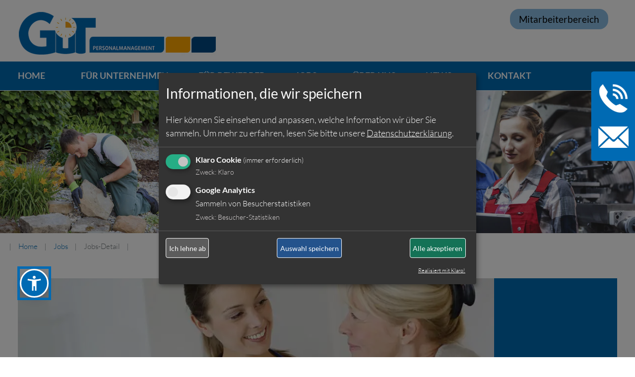

--- FILE ---
content_type: text/html; charset=utf-8
request_url: https://www.gut-personal-deutschland.de/jobs/jobs-detail/examinierter_krankenpfleger_mwd_in_zeitarbeit
body_size: 11679
content:
<!DOCTYPE html>
<html lang="de-DE">
<head>

<meta charset="utf-8">
<!-- 
	Design und Programmierung:
	Visual Grafics
	www.visual-grafics.com

	This website is powered by TYPO3 - inspiring people to share!
	TYPO3 is a free open source Content Management Framework initially created by Kasper Skaarhoj and licensed under GNU/GPL.
	TYPO3 is copyright 1998-2026 of Kasper Skaarhoj. Extensions are copyright of their respective owners.
	Information and contribution at https://typo3.org/
-->


<link rel="icon" href="/typo3conf/ext/jwmusterprojekt11/Resources/Public/Icons/appicon-square.png" type="image/png">
<title>Zeitarbeit München: Examinierter Krankenpfleger m/w/d in Zeitarbeit</title>
<meta name="generator" content="TYPO3 CMS" />
<meta name="viewport" content="width=device-width,initial-scale=1" />
<meta name="application-name" content="Gut Personal Deutschland" />
<meta name="keywords" content="Gewerblich, Kaufmännisch, IT-Fachleute, Medizin- und Gesundheitswesen, Technisch, Montage, Messebau, Verkauf, Handel, Tourismus, Gastronomie, Helfer, Facharbeiter, Zeitarbeit, Zeitarbeitsfirma, Zeitarbeitsfirmen, Zeitarbeitskräfte,  Leiharbeit, Leiharbeitsfirma, Leiharbeitsfirmen, Leiharbeitskräfte, Personaldienstleister, Personalmanagement, Personalvermittlung, Personalvermittler, Arbeitnehmerüberlassung, Temporäres Personal, schnelle und unkomplizierte Personalbesetzung" />
<meta name="description" content="Plattform Zeitarbeit München bietet Ihnen Stellenangebote wie zum Beispiel: Examinierter Krankenpfleger m/w/d in Zeitarbeit" />
<meta name="twitter:card" content="summary" />
<meta name="icbm" content="48.7784485, 9.1800132" />
<meta name="msapplication-config" content="none" />
<meta name="msapplication-tilecolor" content="#ffffff" />
<meta name="msapplication-tooltip" content="Gut Personal Deutschland" />
<meta name="theme-color" content="#ffffff" />


<link rel="stylesheet" href="/typo3temp/assets/compressed/merged-bf042b236a35d26b7982a0cb8cb60bc5.css?1762336106" media="all">



<!--[if lte IE 8]><script src="EXT:jwmusterprojekt11/Resources/Public/JavaScript/Lib/jquery-1.12.4.min.js"></script><![endif]--><!--[if gt IE 8]><!--><script src="/typo3conf/ext/jwmusterprojekt11/Resources/Public/JavaScript/Lib/jquery-3.5.1.min.js?1692120747"></script><!--<![endif]-->


<script>
var klaroConfig = {
    elementID: 'klaro',
    storageMethod: 'cookie',
    cookieName: 'klaro',
    cookieExpiresAfterDays: 365,
		groupByPurpose: false,
    // You can change to cookie domain for the consent manager itself.
    // Use this if you want to get consent once for multiple matching domains.
    // If undefined, Klaro will use the current domain.
    //cookieDomain: '.domain.tld',
    privacyPolicy: '/datenschutz',
    // Defines the default state for applications (true=enabled by default).
    default: false,
    mustConsent: 1,
    acceptAll: true,
    hideDeclineAll: false,
    translations: {
        // If you erase the "consentModal" translations, Klaro will use the
        // bundled translations.
        de: {
            consentModal: {
                title: 'Informationen, die wir speichern',
								description:
                    'Hier können Sie einsehen und anpassen, welche Information wir über Sie sammeln.',
            },
            adsense: {
                description: 'Anzeigen von Werbeanzeigen (Beispiel)',
            },
            matomo: {
                description: 'Sammeln von Besucherstatistiken',
            },
						facebookPixel: {
								description: 'Cookie von Facebook, das für Website-Analysen, Ad-Targeting und Anzeigenmessung verwendet wird.',
						},
						googleAnalytics: {
                description: 'Sammeln von Besucherstatistiken',
            },
            googleFonts: {
                description: 'Web-Schriftarten von Google gehostet',
            },
						twitter: {
							description: 'Auf dieser Website werden Services des Kurznachrichtendienstes Twitter eingebunden. Die Cookies sind zur korrekten Funktion notwendig.',
						},
						youtubevimeo: {
							description: 'YouTube oder Vimeo Videos abspielen',
						},
            purposes: {
                analytics: 'Besucher-Statistiken',
                security: 'Sicherheit',
                marketing: 'Marketing',
                advertising: 'Anzeigen von Werbung',
                styling: 'Styling',
                socialmedia: 'Social Media',
								externalMedia: 'Externe Medien',
            },
						acceptSelected: 'Auswahl speichern',
        },
        en: {
            consentModal: {
								title: 'Information that we collect',
                description:
                    'Here you can see and customize the information that we collect about you.',
            },
            adsense: {
                description: 'Displaying of advertisements (just an example)',
            },
            matomo: {
                description: 'Collecting of visitor statistics',
            },
						facebookPixel: {
								description: 'Cookie from Facebook, which is used for website analysis, ad targeting and ad measurement',
						},
						googleAnalytics: {
                description: 'Collecting of visitor statistics',
            },
            googleFonts: {
                description: 'Web fonts hosted by Google',
            },
						twitter: {
							description: 'Services of the short news service Twitter are integrated on this website. The cookies are necessary for correct functionality.',
						},
						youtubevimeo: {
							description: 'Play YouTube or Vimeo Videos',
						},
            purposes: {
                analytics: 'Analytics',
                security: 'Security',
                marketing: 'Marketing',
                advertising: 'Advertising',
                styling: 'Styling',
                socialmedia: 'Social Media',
								externalMedia: 'External Media',
            },
						acceptSelected: 'Accept selected',
        },
    },

    // This is a list of third-party apps that Klaro will manage for you.
    services: [],
};
	klaroConfig.services.push(
	{
		name: 'klaroCookie',
		default: false,
		title: 'Klaro Cookie',
		purposes: ['klaro'],
		required: true,
	},
);

	
	
	
	
		var gaPath = "/";
var gaDomain = "gut-personal-deutschland.de";
klaroConfig.services.push(
	{
		name : 'googleAnalytics',
		default: false,
		title : 'Google Analytics',
		purposes : ['analytics'],
		cookies : [
			[/^_g(a|id|at_.*|ac_.*)$/, gaPath, gaDomain],
		],
	 },
);

	
	
	
</script>

<meta name="geo.region" content="DE-BY" />
<meta name="geo.placename" content="M&uuml;nchen" />
<meta name="geo.position" content="48.143011;11.559499" /><link rel="apple-touch-icon" href="/typo3temp/assets/_processed_/5/2/csm_appicon-square_6abc1416d6.png"><link rel="apple-touch-icon" sizes="76x76" href="/typo3temp/assets/_processed_/5/2/csm_appicon-square_f10348952d.png"><link rel="apple-touch-icon" sizes="120x120" href="/typo3temp/assets/_processed_/5/2/csm_appicon-square_d8c36aa92b.png"><link rel="apple-touch-icon" sizes="152x152" href="/typo3temp/assets/_processed_/5/2/csm_appicon-square_3b989da9b0.png"><meta name="msapplication-TileImage" content="/typo3temp/assets/_processed_/5/2/csm_appicon-square_bf2ff0dd42.png"><meta name="msapplication-square70x70logo" content="/typo3temp/assets/_processed_/5/2/csm_appicon-square_1b42909784.png"><meta name="msapplication-square150x150logo" content="/typo3temp/assets/_processed_/5/2/csm_appicon-square_6b6237f14f.png"><meta name="msapplication-square310x310logo" content="/typo3temp/assets/_processed_/5/2/csm_appicon-square_5887306a07.png"><meta name="msapplication-wide310x150logo" content="/typo3temp/assets/_processed_/e/4/csm_appicon-wide_56ab0befe2.png"><!-- Global site tag (gtag.js) - Google Analytics -->
<script async type="text/plain"
  data-src="https://www.googletagmanager.com/gtag/js?id=G-4P0TEP6LYT"
  data-type="application/javascript"
  data-name="googleAnalytics"></script>
<script type="text/plain"
  data-type="application/javascript"
  data-name="googleAnalytics">
  window.dataLayer = window.dataLayer || [];
  function gtag(){dataLayer.push(arguments);}
  gtag('js', new Date());

  gtag('config', 'G-4P0TEP6LYT'), { 'anonymize_ip': true };
</script>

<link rel="canonical" href="https://www.gut-personal-deutschland.de/jobs/jobs-detail/examinierter_krankenpfleger_mwd_in_zeitarbeit"/>

<script type="application/ld+json">{"@context":"http://schema.org","@type":"WebPage","breadcrumb":{"@type":"BreadcrumbList","itemListElement":{"@type":"ListItem","item":{"@type":"WebPage","@id":"https://www.gut-personal-deutschland.de/jobs"},"name":"Jobs","position":"1"}}}</script>
</head>
<body id="seite-111">


	


<div class="wrapper-content"><a class="skip-to-content btn btn-secondary" href="#main" target="top" title="zum Hauptinhalt">Direkt zum Hauptinhalt</a><a href="#mainnav" title="Direkt zur Hauptnavigation springen" class="skip-to-content btn btn-secondary" data-offset="175">Zur Hauptnavigation</a><a href="#footerend" title="Direkt zum Seitenende springen" class="skip-to-content btn btn-secondary" data-offset="175">Zum Seitenende springen</a><header class="content-header"><div class="width-max"><div class="grid"><a href="https://www.gut-personal-deutschland.de/mitarbeiter" class="staff" title="Mitarbeiterbereich">Mitarbeiterbereich</a><div class="col-12 wrapper-logo"><a href="/" title="Gut Personal Deutschland"><img alt="Gut Personal Deutschland" src="/typo3conf/ext/jwmusterprojekt11/Resources/Public/Images/logo.png" width="437" height="124" /></a></div></div></div><div
		class="clean-menubg wrapper-topmenu "><nav class="menu-main menu-horizontal" id="mainnav"><input id="main-menu-state" type="checkbox"><label class="main-menu-btn" for="main-menu-state"><span
  class="main-menu-btn-icon"></span><span class="main-menu-btn-text">Menu</span></label><ul id="main-menu" class="sm sm-clean"><li class="act"><a href="/" title="Ihr Partner für Fachkräfte &amp; Personaldienstleistungen bundesweit">Home</a></li><li><a href="/fuer-unternehmen" title="GuT Personal Deutschland unterstützt Unternehmen mit Personalvermittlung &amp; Zeitarbeit bundesweit. Jetzt qualifizierte Fachkräfte anfragen - schnell &amp; passgenau.">Für Unternehmen</a><ul><li><a href="/fuer-unternehmen/personalanfrage" title="Jetzt Personalanfrage stellen: GuT Personal Deutschland vermittelt schnell und zuverlässig qualifizierte Mitarbeiter für Industrie, Handwerk &amp; Büro - bundesweit.">Personalanfrage</a></li><li><a href="/fuer-unternehmen/leiharbeit-vorteile" title="Entdecken Sie die Vorteile von Leiharbeit und Zeitarbeit mit GuT Personal Deutschland: flexible Personallösungen für Unternehmen &amp; faire Chancen für Fachkräfte.">Leiharbeit Vorteile</a></li><li><a href="/fuer-unternehmen/ansprechpartner" title="Finden Sie Ihren direkten Ansprechpartner bei GuT Personal Deutschland. Persönlicher Kontakt für Unternehmen &amp; Fachkräfte - bundesweit, verbindlich &amp; schnell erreichbar.">Ansprechpartner</a></li><li><a href="https://www.zeitarbeit-franchise.de" target="_blank" title="Franchising Personalvermittlung, das Erfolgsmodell für Unternehmer im Zeitarbeitssektor">Franchise</a></li></ul></li><li><a href="/fuer-bewerber/bewerbung" title="Stellenanzeigen, Jobs, Bewerbung, Arbeitsvertrag, Ferienjob, Branchentarifvertrag">Für Bewerber</a><ul><li><a href="/fuer-bewerber/bewerbung" title="Jetzt bewerben bei GuT Personal Deutschland: Einfach Formular ausfüllen und Jobchancen in Industrie, Handwerk &amp; Büro sichern. Schnell, sicher &amp; persönlich betreut.">Bewerbung</a></li><li><a href="/fuer-bewerber/tarifvertrag" title="GuT Personal Deutschland arbeitet auf Grundlage des iGZ/BAP-Tarifvertrags. Erfahren Sie mehr über Löhne, Zuschläge &amp; faire Bedingungen in der Zeitarbeit.">Tarifvertrag</a></li></ul></li><li class="act"><a href="/jobs" title="Jetzt Job finden mit GuT Personal: Aktuelle Stellenangebote aus Industrie, Handwerk &amp; Büro - schnell, sicher &amp; persönlich. Direkt bewerben - bundesweit.">Jobs</a></li><li><a href="/ueber-uns/wir-ueber-uns" title="Ihr Partner in Sachen Zeitarbeit, Personalmanagement  und Personalvermittlung ">Über uns</a><ul><li><a href="/ueber-uns/wir-ueber-uns" title="Lernen Sie die Menschen hinter GuT Personal Deutschland kennen: Unser Team steht für Vertrauen, Fachwissen und Engagement - persönlich, erfahren &amp; motiviert.">Unser Team</a></li></ul></li><li><a href="/aktuelles" title="Bleiben Sie informiert: Aktuelle News, Trends und Entwicklungen aus der Welt der Zeitarbeit, Personalvermittlung und Arbeitswelt - direkt von GuT Personal Deutschland.">News</a></li><li><a href="/kontakt" title="Nehmen Sie Kontakt mit GuT Personal Deutschland auf - telefonisch, per E-Mail oder über unser Kontaktformular. Wir freuen uns auf Ihre Anfrage!">Kontakt</a></li></ul></nav></div></header><div class="flyout"><div class="handler"></div><div class="flyoutinner"><div id="c530" class="frame frame-default frame-type-textpic frame-layout-0"><div class="ce-textpic ce-right ce-above"><div class="ce-gallery" data-ce-columns="1" data-ce-images="1"><div class="ce-row"><div class="ce-column"><figure class="image"><img class="image-embed-item" src="/fileadmin/user_upload/bilder/close_.png" width="30" height="30" loading="lazy" alt="" /></figure></div></div></div><div class="ce-bodytext"><p><strong>GuT Personalmanagement GmbH</strong><br> Marsstraße 4a<br> 80335 München</p><p>Telefon: <a href="tel:+498959068650">+49 (0)89 590 68 65-0</a><br><a href="#" data-mailto-token="nbjmup+jogpAhvu.qfstpobm.efvutdimboe/ef" data-mailto-vector="1">info(at)gut-personal-deutschland.de</a></p></div></div></div><div id="c401" class="frame frame-default frame-type-list frame-layout-0"><div class="tx-powermail"><div class="container-fluid"><form data-powermail-validate="data-powermail-validate" data-validate="html5" enctype="multipart/form-data" name="field" class="powermail_form powermail_form_5   " action="/jobs/jobs-detail?tx_powermail_pi1%5Baction%5D=create&amp;tx_powermail_pi1%5Bcontroller%5D=Form&amp;cHash=430ceabfdc128a7f1a10e5faaad1b6a8#c401" method="post"><div><input type="hidden" name="tx_powermail_pi1[__referrer][@extension]" value="Powermail" /><input type="hidden" name="tx_powermail_pi1[__referrer][@controller]" value="Form" /><input type="hidden" name="tx_powermail_pi1[__referrer][@action]" value="form" /><input type="hidden" name="tx_powermail_pi1[__referrer][arguments]" value="YTowOnt9e794aa2b0e1dc284d2245fe8ee09cbe155496633" /><input type="hidden" name="tx_powermail_pi1[__referrer][@request]" value="{&quot;@extension&quot;:&quot;Powermail&quot;,&quot;@controller&quot;:&quot;Form&quot;,&quot;@action&quot;:&quot;form&quot;}eb18a91d5f03b6b6f9da3dbdfe63dc0ba74b546b" /><input type="hidden" name="tx_powermail_pi1[__trustedProperties]" value="{&quot;field&quot;:{&quot;uid147&quot;:1,&quot;uid138&quot;:1,&quot;uid140&quot;:1,&quot;uid141&quot;:1,&quot;uid142&quot;:1,&quot;uid144&quot;:1,&quot;uid143&quot;:1,&quot;uid145&quot;:1,&quot;datenschutz&quot;:[1],&quot;__hp&quot;:1},&quot;mail&quot;:{&quot;form&quot;:1}}e390efbcb038281e102a005747db46816957bbd7" /></div><h3>Rückruf</h3><fieldset class="powermail_fieldset powermail_fieldset_10 "><legend class="powermail_legend">Rückruf Service</legend><div class="powermail_fieldwrap powermail_fieldwrap_type_text powermail_fieldwrap_uid139  "><div class="powermail_field ">
		Lassen Sie sich von uns anrufen. Wir rufen Sie zurück.
	</div></div><div class="powermail_fieldwrap powermail_fieldwrap_type_html powermail_fieldwrap_uid148  "><div class="powermail_field "><br>
Felder mit <span class="powermail_mandatory"> * </span>sind Pflichfelder.
<br></div></div><div class="powermail_fieldwrap powermail_fieldwrap_type_select powermail_fieldwrap_uid147  "><label for="powermail_field_uid147" class="powermail_label" title="">
        Anrede<span class="mandatory">*</span></label><div class="powermail_field"><select required="required" aria-required="true" data-powermail-required-message="Dieses Feld muss ausgefüllt werden!" class="powermail_select  " id="powermail_field_uid147" name="tx_powermail_pi1[field][uid147]"><option value="Frau" selected="selected">Frau</option><option value="Herr">Herr</option></select></div></div><div class="powermail_fieldwrap powermail_fieldwrap_type_input powermail_fieldwrap_uid138  "><label for="powermail_field_uid138" class="powermail_label" title="">
        Vor- und Nachname<span class="mandatory">*</span></label><div class="powermail_field"><input required="required" aria-required="true" data-powermail-required-message="Dieses Feld muss ausgefüllt werden!" class="powermail_input  " id="powermail_field_uid138" type="text" name="tx_powermail_pi1[field][uid138]" value="" /></div></div><div class="powermail_fieldwrap powermail_fieldwrap_type_input powermail_fieldwrap_uid140  "><label for="powermail_field_uid140" class="powermail_label" title="">
        Telefonnummer<span class="mandatory">*</span></label><div class="powermail_field"><input required="required" aria-required="true" data-powermail-required-message="Dieses Feld muss ausgefüllt werden!" class="powermail_input  " id="powermail_field_uid140" type="text" name="tx_powermail_pi1[field][uid140]" value="" /></div></div><div class="powermail_fieldwrap powermail_fieldwrap_type_select powermail_fieldwrap_uid141  "><label for="powermail_field_uid141" class="powermail_label" title="">
        Erreichbar zwischen
    </label><div class="powermail_field"><select class="powermail_select  " id="powermail_field_uid141" name="tx_powermail_pi1[field][uid141]"><option value="08">08</option><option value="09">09</option><option value="10">10</option><option value="11">11</option><option value="12">12</option><option value="13">13</option><option value="14">14</option><option value="15">15</option><option value="16">16</option><option value="17">17</option></select></div></div><div class="powermail_fieldwrap powermail_fieldwrap_type_select powermail_fieldwrap_uid142  "><label for="powermail_field_uid142" class="powermail_label" title="">
        :
    </label><div class="powermail_field"><select class="powermail_select  " id="powermail_field_uid142" name="tx_powermail_pi1[field][uid142]"><option value="00">00</option><option value="05">05</option><option value="10">10</option><option value="15">15</option><option value="20">20</option><option value="25">25</option><option value="30">30</option><option value="35">35</option><option value="40">40</option><option value="45">45</option><option value="50">50</option><option value="55">55</option></select></div></div><div class="powermail_fieldwrap powermail_fieldwrap_type_select powermail_fieldwrap_uid144  "><label for="powermail_field_uid144" class="powermail_label" title="">
        und
    </label><div class="powermail_field"><select class="powermail_select  " id="powermail_field_uid144" name="tx_powermail_pi1[field][uid144]"><option value="08">08</option><option value="09">09</option><option value="10">10</option><option value="11">11</option><option value="12">12</option><option value="13">13</option><option value="14">14</option><option value="15">15</option><option value="16">16</option><option value="17">17</option></select></div></div><div class="powermail_fieldwrap powermail_fieldwrap_type_select powermail_fieldwrap_uid143  "><label for="powermail_field_uid143" class="powermail_label" title="">
        :
    </label><div class="powermail_field"><select class="powermail_select  " id="powermail_field_uid143" name="tx_powermail_pi1[field][uid143]"><option value="00">00</option><option value="05">05</option><option value="10">10</option><option value="15">15</option><option value="20">20</option><option value="25">25</option><option value="30">30</option><option value="35">35</option><option value="40">40</option><option value="45">45</option><option value="50">50</option><option value="55">55</option></select></div></div><div class="powermail_fieldwrap powermail_fieldwrap_type_textarea powermail_fieldwrap_uid145  "><label for="powermail_field_uid145" class="powermail_label" title="">
        	Bitte teilen Sie uns ihr Anliegen mit, damit wir uns optimal auf ihr Bedürfnisse einstellen können
    </label><div class="powermail_field"><textarea rows="5" cols="20" class="powermail_textarea  " id="powermail_field_uid145" name="tx_powermail_pi1[field][uid145]"></textarea></div></div><div class="powermail_fieldwrap powermail_fieldwrap_type_check powermail_fieldwrap_datenschutz  "><label for="powermail_field_datenschutz" class="powermail_label" title="">
        Datenschutz<span class="mandatory">*</span></label><div class="powermail_field"><div class="checkbox "><label><input type="hidden" name="tx_powermail_pi1[field][datenschutz]" value="" /><input required="required" aria-required="true" data-powermail-required-message="Dieses Feld muss ausgefüllt werden!" data-powermail-errors-container=".powermail_field_error_container_datenschutz" data-powermail-class-handler=".powermail_fieldwrap_datenschutz &gt; div &gt; div" class="powermail_checkbox powermail_checkbox_190" id="powermail_field_datenschutz_1" type="checkbox" name="tx_powermail_pi1[field][datenschutz][]" value="Ich habe die &lt;a href=&quot;/datenschutz/&quot; target=&quot;_blank&quot;&gt;Datenschutzbestimmungen&lt;/a&gt; gelesen und stimme ihnen zu" />
					Ich habe die <a href="/datenschutz/" target="_blank">Datenschutzbestimmungen</a> gelesen und stimme ihnen zu
				</label></div><div class="powermail_field_error_container powermail_field_error_container_datenschutz"></div></div></div><div class="powermail_fieldwrap powermail_fieldwrap_type_submit powermail_fieldwrap_uid146  "><div class="powermail_field "><input class="powermail_submit" type="submit" value="Absenden" /></div></div></fieldset><input class="powermail_form_uid" type="hidden" name="tx_powermail_pi1[mail][form]" value="5" /><div style="margin-left: -99999px; position: absolute;"><label for="powermail_hp_5">
			Diese Feld nicht ausfüllen!
		</label><input autocomplete="new-powermail-hp-5" aria-hidden="true" id="powermail_hp_5" tabindex="-1" type="text" name="tx_powermail_pi1[field][__hp]" value="" /></div></form></div></div>
</div></div></div><div class="header-image"><div id="c406" class="frame frame-default frame-type-list frame-layout-0"><div class="tx-ws-flexslider"><div id="flexslider-406" class="flexslider  "><ul class="slides"><li><div class="slidercontent wsflexslider-style1"><span class="imagecopyright">@©Kzenon/industrieblick/nyul/juefraphoto - stock.adobe.com</span><picture><source srcset="/fileadmin/user_upload/slideshow/slide_1.webp" type="image/webp"><img src="/fileadmin/user_upload/slideshow/slide_1.jpg" width="620" height="320" alt="" /></picture></div></li><li><div class="slidercontent wsflexslider-style1"><span class="imagecopyright">@©milanmarkovic78/Kzenon/Benis/Photographee.eu - stock.adobe.com</span><picture><source srcset="/fileadmin/user_upload/slideshow/slide_2.webp" type="image/webp"><img src="/fileadmin/user_upload/slideshow/slide_2.jpg" width="620" height="320" alt="" /></picture></div></li><li><div class="slidercontent wsflexslider-style1"><span class="imagecopyright">@©Kadmy/MandicJovan/industrieblick - stock.adobe.com</span><picture><source srcset="/fileadmin/user_upload/slideshow/slide_3.webp" type="image/webp"><img src="/fileadmin/user_upload/slideshow/slide_3.jpg" width="620" height="320" alt="" /></picture></div></li><li><div class="slidercontent wsflexslider-style1"><span class="imagecopyright">@©seventyfour/goodluz/pikselstock/Robert Kneschke/industrieblick - stock.adobe.com</span><picture><source srcset="/fileadmin/user_upload/slideshow/slide_4.webp" type="image/webp"><img src="/fileadmin/user_upload/slideshow/slide_4.jpg" width="620" height="320" alt="" /></picture></div></li></ul></div></div></div><div id="c562" class="frame frame-default frame-type-list frame-layout-0"><div class="tx-ws-flexslider"><div id="flexslider-562" class="flexslider  "><ul class="slides"><li><div class="slidercontent wsflexslider-style1"><span class="imagecopyright">@©pikselstock/Robert Kneschke/industrieblick - stock.adobe.com</span><picture><source srcset="/fileadmin/user_upload/slider_mobile/sub_1.webp" type="image/webp"><img alt="Gut Personal Deutschland Gewerbliche Berufe" src="/fileadmin/user_upload/slider_mobile/sub_1.jpg" width="610" height="283" /></picture></div></li><li><div class="slidercontent wsflexslider-style1"><span class="imagecopyright">@©industrieblick/nyul/juefraphoto - stock.adobe.com</span><picture><source srcset="/fileadmin/user_upload/slider_mobile/sub_2.webp" type="image/webp"><img alt="Gut Personal Deutschland Zeitarbeit für kaufmännische Berufe" src="/fileadmin/user_upload/slider_mobile/sub_2.jpg" width="610" height="283" /></picture></div></li><li><div class="slidercontent wsflexslider-style1"><span class="imagecopyright">@©Kadmy/industrieblick/MandicJovan- stock.adobe.com</span><picture><source srcset="/fileadmin/user_upload/slider_mobile/sub_3.webp" type="image/webp"><img alt="Gut Personalmanagement Zeitarbeitsagentur für Deutschland" src="/fileadmin/user_upload/slider_mobile/sub_3.jpg" width="610" height="283" /></picture></div></li><li><div class="slidercontent wsflexslider-style1"><span class="imagecopyright">@©milanmarkovic78/industrieblick/photographee.eu - stock.adobe.com</span><picture><source srcset="/fileadmin/user_upload/slider_mobile/sub_4.webp" type="image/webp"><img alt="Gut Personalmanagement Personalleasing für Deutschland" src="/fileadmin/user_upload/slider_mobile/sub_4.jpg" width="610" height="283" /></picture></div></li></ul></div></div></div></div><div class="content-rootline"><div class="rootline width-max"><div class="grid col-12_sm-0 margin-bottom"><nav><ul class="horizontal small"><li><a href="/" title="Home">Home</a></li><li><a href="/jobs" title="Jobs &amp; Stellenangebote - GuT Personal Deutschland">Jobs</a></li><li><span>Jobs-Detail</span></li></ul></nav></div></div></div><main id="main"><!--TYPO3SEARCH_begin--><div class="content-main width-max"><div class="grid"><div class="col-12"><div class="wrap"><div id="c275" class="frame frame-default frame-type-list frame-layout-0">
	<div class="tx-jobs">
		
		
		

<div class="singleheader">


<span class="imagecopyright">©goodluz - Fotolia</span>
 <picture>
 <source srcset="/fileadmin/user_upload/arzthelferin.jpg.webp" type="image/webp">
   	<img src="/fileadmin/user_upload/arzthelferin.jpg" alt="Zeitarbeit München Examinierter Krankenpfleger m/w/d in Zeitarbeit München,Vollzeit" />
	 </picture
 
 
<div class="singleheadline">
<h2 class="jobsubheadline">Für den Einsatzort München suchen wir:</h2>
<h1 class="jobhead2">Examinierter Krankenpfleger m/w/d in Zeitarbeit</h1> 
</div></div>

<div class="jobcontent"><p>In München suchen wir für unseren Kunden in einem Senioren-Zentrum Sie als examinierter Krankenpfleger m/w/d in Zeitarbeit mit der Option zur Übernahme. &nbsp;</p><ul> 	<li>Wir bieten Ihnen auch gut ausgestattete Wohnmöglichkeiten</li> </ul><p><strong>Aufgaben</strong></p><ul> 	<li>Pflege, Betreuung und Beobachtung der Patienten</li> 	<li>Eigenständige Ausführung der Grund- und Behandlungspflege&nbsp;</li> 	<li>Pflegepläne erstellen&nbsp;</li> 	<li>Pflegedokumentation&nbsp;</li> </ul><p><strong>Profil</strong></p><ul> 	<li>Abgeschlossene Ausbildung zum examinierten Krankenpfleger m/w/d oder ähnliche Ausbildung</li> 	<li>Mehrjährige Erfahrung&nbsp;</li> 	<li>Organisationstalent,&nbsp; Durchsetzungsvermögen und flexibel&nbsp;</li> 	<li>Freundlich im Umgang mit den Patienten und gepflegtes Erscheinungsbild</li> 	<li>Sie arbeiten gerne mit Menschen zusammen und sind Teamfähig&nbsp; &nbsp;</li> </ul>  
 <p class="clearer"><h3 class="joblocation">Einsatzort:</h3>München</p>
 <p class="clearer"><h3 class="joblocation">Beschäftigungsart:</h3>Vollzeit</p></div>		  
						  
<div class="jobleft"><div class="jobrechts-b">
<a class="bewerbenlink2" href="/jobs/online-bewerbung?stellenanzeige=Examinierter%20Krankenpfleger%20m%2Fw%2Fd%20in%20Zeitarbeit-1523&amp;cHash=5eea41e9e4341c7549381c5bb46739c8">Jetzt online bewerben</a></div>
<div class="jobrechts-j"><a class="joblink" title="Weitere Jobs in München" href="/jobs">Weitere Jobs</a></div>
<h2 class="subhd">Oder rufen Sie uns einfach an:</h2><span class="glyphicon glyphicon-earphone"></span>&nbsp;<span class="phonenumber">+49 (0)89 590 68 65-0</span></div>

<div class="ce-image ce-center ce-above">
<br><br>
  <div class="ce-gallery" data-ce-columns="4" data-ce-images="7">
    <div class="ce-outer">
      <div class="ce-inner">
        <div class="ce-row">
          <div class="ce-column">
            <figure class="image"><a href="https://www.facebook.com/gutpersonalmanagement" target="_blank" rel="noreferrer" data-asw-orgfontsize="19" style="font-size: 19px;"><img class="image-embed-item" alt="Gut Personalmanagement Facebook" src="/fileadmin/user_upload/bilder_allgemein/facebook.png" width="58" height="58" loading="lazy"></a></figure>
          </div>
          <div class="ce-column">
            <figure class="image"><a href="https://twitter.com/gut_personal" target="_blank" rel="noreferrer" data-asw-orgfontsize="19" style="font-size: 19px;"><img class="image-embed-item" alt="Gut Personalmanagement Twitter" src="/fileadmin/user_upload/bilder_allgemein/twitter.png" width="58" height="58" loading="lazy"></a></figure>
          </div>
          <div class="ce-column">
            <figure class="image"><a href="https://www.xing.com/pages/gutpersonalmanagement" target="_blank" rel="noreferrer" data-asw-orgfontsize="19" style="font-size: 19px;"><img class="image-embed-item" alt="Gut Personalmanagement Xing" src="/fileadmin/user_upload/bilder_allgemein/xing.png" width="58" height="58" loading="lazy"></a></figure>
          </div>
          <div class="ce-column">
            <figure class="image"><a href="https://gut-personalmanagement.business.site/" title="GuT Personalmanagement - Google Business" target="_blank" rel="noreferrer" data-asw-orgfontsize="19" style="font-size: 19px;"><img class="image-embed-item" title="GuT Personalmanagement - Google Business" alt="GuT Personalmanagement - Google Business" src="/fileadmin/user_upload/bilder_allgemein/google.png" width="58" height="58" loading="lazy"></a></figure>
          </div>
        </div>
        <div class="ce-row">
          <div class="ce-column">
            <figure class="image"><a href="https://www.linkedin.com/company/plattform-zeitarbeit/" target="_blank" rel="noreferrer" data-asw-orgfontsize="19" style="font-size: 19px;"><img class="image-embed-item" alt="Linkedin GuT Personal Deutschland" src="/fileadmin/user_upload/bilder_allgemein/linkedin.png" width="58" height="58" loading="lazy"></a></figure>
          </div>
          <div class="ce-column">
            <figure class="image"><a href="https://www.kleinanzeigen.de/pro/GuT-Personalmanagement-GmbH" target="_blank" rel="noreferrer" data-asw-orgfontsize="19" style="font-size: 19px;"><img class="image-embed-item" alt="Kleinanzeigen GuT Personal Deutschland" src="/fileadmin/user_upload/bilder_allgemein/kleinanzeigen.png" width="58" height="58" loading="lazy"></a></figure>
          </div>
          <div class="ce-column">
            <figure class="image"><a href="https://www.instagram.com/gut_personalmangement_gmbh/" title="Instagram GuT Personalmanagement" target="_blank" rel="noreferrer" data-asw-orgfontsize="19" style="font-size: 19px;"><img class="image-embed-item" src="/fileadmin/user_upload/bilder_allgemein/instagram.png" width="58" height="58" loading="lazy" alt=""></a></figure>
          </div>
        </div>
      </div>
    </div>
  </div>
</div>


   <script type="application/ld+json">
     { 
  "@context" : "https://schema.org/",
  "@type" : "JobPosting",
  "title" : "Examinierter Krankenpfleger m/w/d in Zeitarbeit-Jobid:1523",
  "description" : "&lt;p&gt;Wir suchen f&uuml;r unseren Kunden in einem Senioren-Zentrum in M&uuml;nchen einen examinierter Krankenpfleger m/w/d in Zeitarbeit. Die Option einer &Uuml;bernahme besteht. &amp;nbsp;&lt;/p&gt;
&lt;ul&gt; 	&lt;li&gt;Wir bieten Ihnen auch gut ausgestattete Wohnm&ouml;glichkeiten&lt;/li&gt; &lt;/ul&gt;
&lt;p&gt;&lt;strong&gt;Aufgaben&lt;/strong&gt;&lt;/p&gt;
&lt;ul&gt; 	&lt;li&gt;Sie pflegen, betreuen und beobachten die Patienten&lt;/li&gt; 	&lt;li&gt;Sie f&uuml;hren eigenst&auml;ndig die Grund- und Behandlungspflege durch&lt;/li&gt; 	&lt;li&gt;Sie erstellen Pflegepl&auml;ne&lt;/li&gt; 	&lt;li&gt;Die Pflegedokumentation &uuml;bernehmen Sie gewissenhaft und genau&lt;/li&gt; &lt;/ul&gt;
&lt;p&gt;&lt;strong&gt;Profil&lt;/strong&gt;&lt;/p&gt;
&lt;ul&gt; 	&lt;li&gt;Sie haben eine abgeschlossene Berufsausbildung zum examinierten Krankenpfleger m/w/d oder verf&uuml;gen &uuml;ber eine vergleichbare Qualifikation&lt;/li&gt; 	&lt;li&gt;Sie bringen mehrj&auml;hrige Erfahrung mit&lt;/li&gt; 	&lt;li&gt;Sie sind ein Organisationstalent, haben Durchsetzungsverm&ouml;gen und sind sehr flexibel&lt;/li&gt; 	&lt;li&gt;Sie haben ein freundliches und gepflegtes Erscheinungsbild&lt;/li&gt; 	&lt;li&gt;Sie arbeiten gerne mit Menschen zusammen und sind Teamf&auml;hig&amp;nbsp; &amp;nbsp;&lt;/li&gt; &lt;/ul&gt;",
  "identifier": {
    "@type": "PropertyValue",
    "name": "GuT Personalmanagement GmbH",
    "value": "5562"
  },
  "datePosted" : "2025-10-19",
  "validThrough" : "2025-12-31",
  "baseSalary": {
		"@type": "MonetaryAmount",
		"currency": "EUR",
		"value": {
			"@type": "QuantitativeValue",
			"unitText": "Monat",
			 "minValue": 00.00,
             "maxValue": 00.00
		}
	},
  "employmentType" : "CONTRACTOR",
  "hiringOrganization" : {
    "@type" : "Organization",
    "name" : "GuT Personalmanagement GmbH",
    "sameAs" : "https://www.gut-personal-deutschland.de",
    "logo" : "https://www.gut-personal-deutschland.de/fileadmin/resources/Images/logo.png"
  },
  "jobLocation": {
  "@type": "Place",
    "address": {
    "@type": "PostalAddress",
	"streetAddress": "Marsstraße 4",
	"postalCode": "80335",
    "addressLocality": ", München",
    "addressRegion": "Bayern",
    "addressCountry": "DE"
    }
  }
}
 </script>



	
	</div>
</div></div></div></div></div><!--TYPO3SEARCH_end--></main></div><footer class="wrapper-footer" id="footerend"><div class="width-max"><div id="c413" class="frame frame-default frame-type-cols_4 frame-layout-0"><div class="grid"><div class="col-3_md-6_xs-12"><div id="c414" class="frame frame-default frame-type-menu_subpages frame-layout-0"><header><h3 class="">
                Für Unternehmen
            </h3></header><ul><li><a href="/fuer-unternehmen/personalanfrage" 
							title="Personalanfrage"><span>Personalanfrage</span></a></li><li><a href="/fuer-unternehmen/leiharbeit-vorteile" 
							title="Leiharbeit Vorteile"><span>Leiharbeit Vorteile</span></a></li><li><a href="/fuer-unternehmen/ansprechpartner" 
							title="Ansprechpartner"><span>Ansprechpartner</span></a></li><li><a href="https://www.zeitarbeit-franchise.de"  target="_blank"
							title="Franchise"><span>Franchise</span></a></li></ul></div></div><div class="col-3_md-6_xs-12"><div id="c416" class="frame frame-default frame-type-menu_subpages frame-layout-0"><header><h3 class="">
                Service
            </h3></header><ul><li><a href="/karriere" 
							title="Karriere mit GuT Personal"><span>Karriere mit GuT Personal</span></a></li><li><a href="/sitemap" 
							title="Sitemap"><span>Sitemap</span></a></li><li><a href="/datenschutz" 
							title="Datenschutz"><span>Datenschutz</span></a></li><li><a href="/agb" 
							title="AGB"><span>AGB</span></a></li><li><a href="/erklaerung-zur-barrierefreiheit" 
							title="Barrierefreiheit"><span>Barrierefreiheit</span></a></li><li><a href="/impressum" 
							title="Impressum"><span>Impressum</span></a></li></ul></div></div><div class="col-3_md-6_xs-12"><div id="c415" class="frame frame-default frame-type-menu_subpages frame-layout-0"><header><h3 class="">
                Für Bewerber
            </h3></header><ul><li><a href="/fuer-bewerber/bewerbung" 
							title="Bewerbung"><span>Bewerbung</span></a></li><li><a href="/fuer-bewerber/tarifvertrag" 
							title="Tarifvertrag"><span>Tarifvertrag</span></a></li></ul></div></div><div class="col-3_md-6_xs-12"><div id="c417" class="frame frame-default frame-type-text frame-layout-0"><header><h3 class="">
                Kontakt
            </h3></header><div><p>GuT Personalmanagement GmbH<br> Marsstraße 4a<br> 80335 München<br><br> Telefon: +49 (0)89 590 68 65-0<br> Telefax: +49 (0)89 590 68 65-11<br> E-Mail: <a href="#" title="Kontakt Gut Personalmanagement" class="rte-icon fa-envelope" data-mailto-token="nbjmup+jogpAhvu.qfstpobm.efvutdimboe/ef" data-mailto-vector="1">info(at)gut-personal-deutschland.de</a></p></div></div></div></div></div></div></footer><div class="scrollToTop"><a href="#" title="Nach oben" class="fa fa-chevron-up fa-lg fa-2x"></a></div>
<script src="/typo3temp/assets/compressed/merged-164a36b2a1e584afed58c019447fdb5a.js?1730713356"></script>

<script src="/typo3temp/assets/compressed/merged-f8ce277e0d28ed8811b619ac090b5228.js?1749053836"></script>
<script src="/typo3conf/ext/powermail/Resources/Public/JavaScript/Powermail/Form.min.js?1692113635" defer="defer"></script>
<script async="async" src="/typo3temp/assets/js/cfd16b174d7f7b046e20adbc2e0a1094.js?1692121548"></script>
<script>
/*<![CDATA[*/
/*flexslider-406*/


    jQuery(document).ready(function() {
        jQuery('#flexslider-406').flexslider({
            animation: "fade",
            animationLoop: true,
            itemMargin: "0",
            easing: "swing",
            direction: "horizontal",
            reverse: false,
            smoothHeight: false,
            startAt: 0,
            slideshow: true,
            slideshowSpeed: 3000,
            animationSpeed: 2000,
            initDelay: 0,
            randomize: 1,

            pauseOnAction: true,
            pauseOnHover: 1,
            useCSS: true,
            touch: true,
            video: false,

            controlNav: 0,
            directionNav: 0,
            prevText: "Zurück",
            nextText: "Weiter",

            keyboard: true,
            multipleKeyboard: false,
            mousewheel: false,
            pausePlay: false,
            pauseText: "Pause",
            playText: "Abspielen",

            controlsContainer: "",
            manualControls: "",
            sync: "",
            asNavFor: "",

            itemWidth: 0,
            itemMargin: 0,
            minItems: 0,
            maxItems: 0,
            move: 0,

            carousel: false,
            start: function(slider){
                jQuery('body').removeClass('loading');
            }
        });
    });

    

/*flexslider-562*/


    jQuery(document).ready(function() {
        jQuery('#flexslider-562').flexslider({
            animation: "slide",
            animationLoop: true,
            itemMargin: "0",
            easing: "swing",
            direction: "horizontal",
            reverse: false,
            smoothHeight: false,
            startAt: 0,
            slideshow: true,
            slideshowSpeed: 4000,
            animationSpeed: 2000,
            initDelay: 0,
            randomize: true,

            pauseOnAction: false,
            pauseOnHover: false,
            useCSS: true,
            touch: true,
            video: false,

            controlNav: false,
            directionNav: false,
            prevText: "Zurück",
            nextText: "Weiter",

            keyboard: true,
            multipleKeyboard: false,
            mousewheel: false,
            pausePlay: false,
            pauseText: "Pause",
            playText: "Abspielen",

            controlsContainer: "",
            manualControls: "",
            sync: "",
            asNavFor: "",

            itemWidth: 0,
            itemMargin: 0,
            minItems: 0,
            maxItems: 0,
            move: 0,

            carousel: false,
            start: function(slider){
                jQuery('body').removeClass('loading');
            }
        });
    });

    

/*]]>*/
</script>


</body>
</html>

--- FILE ---
content_type: text/css; charset=utf-8
request_url: https://www.gut-personal-deutschland.de/typo3temp/assets/compressed/merged-bf042b236a35d26b7982a0cb8cb60bc5.css?1762336106
body_size: 190160
content:
@charset "UTF-8";
/* moved by compressor */
/*
 * jQuery FlexSlider v2.7.1
 * http://www.woothemes.com/flexslider/
 *
 * Copyright 2012 WooThemes
 * Free to use under the GPLv2 and later license.
 * http://www.gnu.org/licenses/gpl-2.0.html
 *
 * Contributing author: Tyler Smith (@mbmufffin)
 *
 */

@font-face {
  font-family: 'flexslider-icon';
  src: url('../../../typo3conf/ext/ws_flexslider/Resources/Public/Fonts/flexslider-icon.eot');
  src: url('../../../typo3conf/ext/ws_flexslider/Resources/Public/Fonts/flexslider-icon.eot?#iefix') format('embedded-opentype'), url('../../../typo3conf/ext/ws_flexslider/Resources/Public/Fonts/flexslider-icon.woff') format('woff'), url('../../../typo3conf/ext/ws_flexslider/Resources/Public/Fonts/flexslider-icon.ttf') format('truetype'), url('../../../typo3conf/ext/ws_flexslider/Resources/Public/Fonts/flexslider-icon.svg#flexslider-icon') format('svg');
  font-weight: normal;
  font-style: normal;
}

/* ====================================================================================================================
 * RESETS
 * ====================================================================================================================*/
.flex-container a:hover,
.flex-slider a:hover {
  outline: none;
}
.slides,
.slides > li,
.flex-control-nav,
.flex-direction-nav {
  margin: 0;
  padding: 0;
  list-style: none;
}
.flex-pauseplay span {
  text-transform: capitalize;
}
/* ====================================================================================================================
 * BASE STYLES
 * ====================================================================================================================*/
.flexslider {
  margin: 0;
  padding: 0;
}
.flexslider .slides > li {
  display: none;
  -webkit-backface-visibility: hidden;
}
.flexslider .slides img {
  width: 100%;
  display: block;
}
.flexslider .slides:after {
  content: "\0020";
  display: block;
  clear: both;
  visibility: hidden;
  line-height: 0;
  height: 0;
}
html[xmlns] .flexslider .slides {
  display: block;
}
* html .flexslider .slides {
  height: 1%;
}
.no-js .flexslider .slides > li:first-child {
  display: block;
}
/* ====================================================================================================================
 * DEFAULT THEME
 * ====================================================================================================================*/
.flexslider {
  margin: 0;
  position: relative;
  zoom: 1;
 
}
.flexslider .slides {
  zoom: 1;
}
.flexslider .slides img {
  height: auto;
  -moz-user-select: none;
}
.flex-viewport {
  max-height: 2000px;
  -webkit-transition: all 1s ease;
  -moz-transition: all 1s ease;
  -ms-transition: all 1s ease;
  -o-transition: all 1s ease;
  transition: all 1s ease;
}
.loading .flex-viewport {
  max-height: 300px;
}
@-moz-document url-prefix() {
  .loading .flex-viewport {
    max-height: none;
  }
}
.carousel li {
  margin-right: 5px;
}
.flex-direction-nav {
  *height: 0;
}
.flex-direction-nav a {
  text-decoration: none;
  display: block;
  width: 40px;
  height: 40px;
  margin: -20px 0 0;
  position: absolute;
  top: 50%;
  z-index: 10;
  overflow: hidden;
  opacity: 0;
  cursor: pointer;
  color: rgba(0, 0, 0, 0.8);
  text-shadow: 1px 1px 0 rgba(255, 255, 255, 0.3);
  -webkit-transition: all 0.3s ease-in-out;
  -moz-transition: all 0.3s ease-in-out;
  -ms-transition: all 0.3s ease-in-out;
  -o-transition: all 0.3s ease-in-out;
  transition: all 0.3s ease-in-out;
}
.flex-direction-nav a:before {
  font-family: "flexslider-icon";
  font-size: 40px;
  display: inline-block;
  content: '\f001';
  color: rgba(0, 0, 0, 0.8);
  text-shadow: 1px 1px 0 rgba(255, 255, 255, 0.3);
}
.flex-direction-nav a.flex-next:before {
  content: '\f002';
}
.flex-direction-nav .flex-prev {
  left: -50px;
}
.flex-direction-nav .flex-next {
  right: -50px;
  text-align: right;
}
.flexslider:hover .flex-direction-nav .flex-prev {
  opacity: 0.7;
  left: 10px;
}
.flexslider:hover .flex-direction-nav .flex-prev:hover {
  opacity: 1;
}
.flexslider:hover .flex-direction-nav .flex-next {
  opacity: 0.7;
  right: 10px;
}
.flexslider:hover .flex-direction-nav .flex-next:hover {
  opacity: 1;
}
.flex-direction-nav .flex-disabled {
  opacity: 0!important;
  filter: alpha(opacity=0);
  cursor: default;
  z-index: -1;
}
.flex-pauseplay a {
  display: block;
  width: 20px;
  height: 20px;
  position: absolute;
  bottom: 5px;
  left: 10px;
  opacity: 0.8;
  z-index: 10;
  overflow: hidden;
  cursor: pointer;
  color: #000;
}
.flex-pauseplay a:before {
  font-family: "flexslider-icon";
  font-size: 20px;
  display: inline-block;
  content: '\f004';
}
.flex-pauseplay a:hover {
  opacity: 1;
}
.flex-pauseplay a.flex-play:before {
  content: '\f003';
}
.flex-control-nav {
  width: 100%;
  position: absolute;
  bottom: -40px;
  text-align: center;
}
.flex-control-nav li {
  margin: 0 6px;
  display: inline-block;
  zoom: 1;
  *display: inline;
}
.flex-control-paging li a {
  width: 11px;
  height: 11px;
  display: block;
  background: #666;
  background: rgba(0, 0, 0, 0.5);
  cursor: pointer;
  text-indent: -9999px;
  -webkit-box-shadow: inset 0 0 3px rgba(0, 0, 0, 0.3);
  -moz-box-shadow: inset 0 0 3px rgba(0, 0, 0, 0.3);
  -o-box-shadow: inset 0 0 3px rgba(0, 0, 0, 0.3);
  box-shadow: inset 0 0 3px rgba(0, 0, 0, 0.3);
  -webkit-border-radius: 20px;
  -moz-border-radius: 20px;
  border-radius: 20px;
}
.flex-control-paging li a:hover {
  background: #333;
  background: rgba(0, 0, 0, 0.7);
}
.flex-control-paging li a.flex-active {
  background: #000;
  background: rgba(0, 0, 0, 0.9);
  cursor: default;
}
.flex-control-thumbs {
  margin: 5px 0 0;
  position: static;
  overflow: hidden;
}
.flex-control-thumbs li {
  width: 25%;
  float: left;
  margin: 0;
}
.flex-control-thumbs img {
  width: 100%;
  height: auto;
  display: block;
  opacity: .7;
  cursor: pointer;
  -moz-user-select: none;
  -webkit-transition: all 1s ease;
  -moz-transition: all 1s ease;
  -ms-transition: all 1s ease;
  -o-transition: all 1s ease;
  transition: all 1s ease;
}
.flex-control-thumbs img:hover {
  opacity: 1;
}
.flex-control-thumbs .flex-active {
  opacity: 1;
  cursor: default;
}
/* ====================================================================================================================
 * RESPONSIVE
 * ====================================================================================================================*/
@media screen and (max-width: 860px) {
  .flex-direction-nav .flex-prev {
    opacity: 1;
    left: 10px;
  }
  .flex-direction-nav .flex-next {
    opacity: 1;
    right: 10px;
  }
}



.tx-ws-flexslider .caption-title { font-weight: bold; display:none; }
.tx-ws-flexslider .caption-body p { margin-bottom: 0; }
.tx-ws-flexslider .caption-text { padding: 17px; }
.tx-ws-flexslider .slidercontent {position:relative;}
.tx-ws-flexslider .caption-wrapper { position: absolute; top:3rem; left:4%; max-width: 37%; }
.tx-ws-flexslider .caption-text h2 {color:#fff; font-size:2.5rem; line-height:3rem; text-shadow: 2px 2px 2px #666666;}
.tx-ws-flexslider .caption-text h2.small {color:#fff; font-size:2rem; line-height:2.5rem; text-shadow: 2px 2px 2px #666666;}
.tx-ws-flexslider .caption-text div.h2 p{color:#fff; font-size:2.5rem; line-height:3rem; font-weight:400; text-shadow: 2px 2px 2px #666666;}
.tx-ws-flexslider .caption-text div.h2-small p{color:#fff; font-size:2rem; line-height:2.5rem; font-weight:400; text-shadow: 2px 2px 2px #666666;}

.flexslider .slides img { height: auto; }

@media screen and (min-width: 861px) {
  
  .slides li div.captionwrapper { position: absolute; width: 350px; top:auto; bottom: 10px; }
  .slides li div.caption span { color: #fff; display: block; }
  .slides li div.caption .captiontitle { font-size: 18px; font-weight: bold; margin-bottom: 5px; text-align: right; }
  .slides li div.caption .captiontext { font-size: 12px; line-height: 15px; }
  
  
  .tx-ws-flexslider .caption-align-left .caption-text { left: 20px; }
  .tx-ws-flexslider .caption-align-left .caption-link { left: 20px; }
  .tx-ws-flexslider .caption-align-right .caption-text { right: 20px; }
  .tx-ws-flexslider .caption-align-right .caption-link { right: 20px; }
  .tx-ws-flexslider .caption-link { position: absolute; bottom: 20px; }
}

@media screen and (max-width: 1024px) {
.tx-ws-flexslider .caption-wrapper { position: absolute; top:2rem; left:2%; max-width: 37%; }
.tx-ws-flexslider .caption-text h2 {color:#fff; font-size:1.5rem; line-height:1.75rem; text-shadow: 2px 2px 2px #666666;}
}

@media screen and (max-width: 800px) {
.tx-ws-flexslider .caption-wrapper { position: absolute; top:1rem; left:2%; max-width: 37%; }
.tx-ws-flexslider .caption-text h2 {color:#fff; font-size:1.5rem; line-height:1.75rem; text-shadow: 2px 2px 2px #666666;}
.tx-ws-flexslider .caption-text h2.small {color:#fff; font-size:1.125rem; line-height:1.25rem; text-shadow: 2px 2px 2px #666666;}
}

@media screen and (max-width: 600px) {
.tx-ws-flexslider .caption-wrapper { position: absolute; top:0rem; left:1%; max-width: 35%; }
.tx-ws-flexslider .caption-text h2 {color:#fff; font-size:1.5rem; line-height:1.75rem; text-shadow: 2px 2px 2px #666666;}
.tx-ws-flexslider .caption-text h2.small {color:#fff; font-size:1.125rem; line-height:1.25rem; text-shadow: 2px 2px 2px #666666;}
}

@media screen and (max-width: 568px) {
.tx-ws-flexslider .caption-wrapper { display:none; }
}


.protect-blue {color:#016AB2; }
.ns-protect-site-page { max-width:600px; margin:0 auto; }
.floating-label {margin-bottom:2rem;}
.pass_form {
   -webkit-border-radius: 8px;
   -moz-border-radius: 8px;
   border-radius: 8px;
   padding:0.5rem;
   font-size:1.25rem;
   border:1px solid #ccc;
   margin-left:2rem;
   margin-right:2rem;	
}
.tx-mitarbeiterverwaltung {position:relative;}
.tx-mitarbeiterverwaltung dt {border-bottom: 1px solid #ccc; padding-bottom:0.5rem; margin-bottom:1rem;}
.menu-img img {display:inline-block; margin-right:1rem;}
.logout-btn { 
	display:inline-block;  
	border:1px solid #016AB2; 
	-webkit-border-radius: 8px;
   -moz-border-radius: 8px;
   border-radius: 8px;
   padding:5px;
   position:absolute; 
   right:2rem; 
   top:0;
   }

.pass_form:focus {
  border:1px solid #016AB2 !important;
}
.fa-lock {font-size: 2rem; color:#ccc;}
.login-btn {
	padding:0.5rem 2rem; 
	-webkit-border-radius: 8px;
    -moz-border-radius: 8px;
    border-radius: 8px;
	background:#016AB2;
	color:#fff;
	border:1px solid #016AB2;
	}
	
@media screen and (max-width: 480px) {	
.login-btn{
	display:block;
	margin:1rem auto 0 auto;
	}
.logout-btn {
	position:relative;
	margin-left:2rem;
	}	
}


.video-shariff-play{position:relative;text-align:center;display:block}a.video-shariff-play img{display:inline-block}.video-shariff-preview{position:absolute;left:0;right:0;top:30%;text-align:center}.video-shariff-preview-overlay{background:rgba(255,255,255,0.6);display:block;position:absolute;top:0;bottom:0;left:0;right:0;-webkit-transition:all .4s cubic-bezier(0.165,0.84,0.44,1);transition:all .4s cubic-bezier(0.165,0.84,0.44,1)}a.video-shariff-play:hover .video-shariff-preview-overlay,a.video-shariff-play:focus .video-shariff-preview-overlay{background:transparent}.video-shariff-preview span{display:block;position:relative}.video-shariff-preview-icon{background:transparent;border-radius:.375rem;width:0;height:0;border-top:24px solid transparent;border-left:36px solid #000;border-bottom:24px solid transparent;margin:-1.45rem -2rem;left:50%}.video-shariff-preview-text{top:3rem;margin:0 auto;width:80%;font-weight:bold}@media screen and (min-width:800px){.video-shariff-preview{top:50%}.video-shariff-preview-text{width:60%}}
	

/* lato-regular - latin */
@font-face {
  font-family: 'Lato';
  font-style: normal;
  font-weight: 400;
  src: url('../../../typo3conf/ext/jwmusterprojekt11/Resources/Public/Fonts/lato-v16-latin-regular.eot'); /* IE9 Compat Modes */
  src: local('Lato Regular'), local('Lato-Regular'),
       url('../../../typo3conf/ext/jwmusterprojekt11/Resources/Public/Fonts/lato-v16-latin-regular.eot?#iefix') format('embedded-opentype'), /* IE6-IE8 */
       url('../../../typo3conf/ext/jwmusterprojekt11/Resources/Public/Fonts/lato-v16-latin-regular.woff2') format('woff2'), /* Super Modern Browsers */
       url('../../../typo3conf/ext/jwmusterprojekt11/Resources/Public/Fonts/lato-v16-latin-regular.woff') format('woff'), /* Modern Browsers */
       url('../../../typo3conf/ext/jwmusterprojekt11/Resources/Public/Fonts/lato-v16-latin-regular.ttf') format('truetype'), /* Safari, Android, iOS */
       url('../../../typo3conf/ext/jwmusterprojekt11/Resources/Public/Fonts/lato-v16-latin-regular.svg#Lato') format('svg'); /* Legacy iOS */
}
/* lato-300 - latin */
@font-face {
  font-family: 'Lato';
  font-style: normal;
  font-weight: 300;
  src: url('../../../typo3conf/ext/jwmusterprojekt11/Resources/Public/Fonts/lato-v16-latin-300.eot'); /* IE9 Compat Modes */
  src: local('Lato Light'), local('Lato-Light'),
       url('../../../typo3conf/ext/jwmusterprojekt11/Resources/Public/Fonts/lato-v16-latin-300.eot?#iefix') format('embedded-opentype'), /* IE6-IE8 */
       url('../../../typo3conf/ext/jwmusterprojekt11/Resources/Public/Fonts/lato-v16-latin-300.woff2') format('woff2'), /* Super Modern Browsers */
       url('../../../typo3conf/ext/jwmusterprojekt11/Resources/Public/Fonts/lato-v16-latin-300.woff') format('woff'), /* Modern Browsers */
       url('../../../typo3conf/ext/jwmusterprojekt11/Resources/Public/Fonts/lato-v16-latin-300.ttf') format('truetype'), /* Safari, Android, iOS */
       url('../../../typo3conf/ext/jwmusterprojekt11/Resources/Public/Fonts/lato-v16-latin-300.svg#Lato') format('svg'); /* Legacy iOS */
}
/* lato-700 - latin */
@font-face {
  font-family: 'Lato';
  font-style: normal;
  font-weight: 700;
  src: url('../../../typo3conf/ext/jwmusterprojekt11/Resources/Public/Fonts/lato-v16-latin-700.eot'); /* IE9 Compat Modes */
  src: local('Lato Bold'), local('Lato-Bold'),
       url('../../../typo3conf/ext/jwmusterprojekt11/Resources/Public/Fonts/lato-v16-latin-700.eot?#iefix') format('embedded-opentype'), /* IE6-IE8 */
       url('../../../typo3conf/ext/jwmusterprojekt11/Resources/Public/Fonts/lato-v16-latin-700.woff2') format('woff2'), /* Super Modern Browsers */
       url('../../../typo3conf/ext/jwmusterprojekt11/Resources/Public/Fonts/lato-v16-latin-700.woff') format('woff'), /* Modern Browsers */
       url('../../../typo3conf/ext/jwmusterprojekt11/Resources/Public/Fonts/lato-v16-latin-700.ttf') format('truetype'), /* Safari, Android, iOS */
       url('../../../typo3conf/ext/jwmusterprojekt11/Resources/Public/Fonts/lato-v16-latin-700.svg#Lato') format('svg'); /* Legacy iOS */
}
  
  
  
*, *:before, *:after,
input[type="search"] {
  -webkit-box-sizing: border-box;
  -moz-box-sizing: border-box;
  box-sizing: border-box;
  margin: 0;
  padding: 0; }

html {
  -ms-text-size-adjust: 100%;
  -webkit-text-size-adjust: 100%; }

article,
aside,
details,
figcaption,
figure,
footer,
header,
hgroup,
main,
nav,
section,
summary {
  display: block; }

audio,
canvas,
progress,
video {
  display: inline-block;
  vertical-align: baseline; }

audio:not([controls]) {
  display: none;
  height: 0; }

[hidden] {
  display: none; }

a {
  background: transparent; }

a:active,
a:hover {
  outline: 0; }

abbr[title] {
  border-bottom: 1px dotted; }

dfn {
  font-style: italic; }

sub,
sup {
  font-size: 75%;
  line-height: 0;
  position: relative;
  vertical-align: baseline; }

sup {
  top: -0.5em; }

sub {
  bottom: -0.25em; }

img, fieldset, legend {
  border: 0; }

svg:not(:root) {
  overflow: hidden; }

hr {
  height: 0; }

pre {
  overflow: auto; }

code,
kbd,
pre,
samp {
  font-family: monospace, monospace;
  font-size: 1em; }

button,
input,
optgroup,
select,
textarea {
  color: inherit;
  font: inherit;
  margin: 0; }

button {
  overflow: visible; }

button,
select {
  text-transform: none; }

button,
html input[type="button"],
input[type="reset"],
input[type="submit"] {
  -webkit-appearance: button;
  cursor: pointer; }

button[disabled],
html input[disabled] {
  cursor: default; }

button::-moz-focus-inner,
input::-moz-focus-inner {
  border: 0; }

input {
  line-height: normal; }

input[type="checkbox"],
input[type="radio"] {
  box-sizing: border-box; }

input[type="number"]::-webkit-inner-spin-button,
input[type="number"]::-webkit-outer-spin-button {
  height: auto; }

input[type="search"] {
  -webkit-appearance: textfield;
  -moz-box-sizing: content-box;
  -webkit-box-sizing: content-box;
  box-sizing: content-box; }

input[type="search"]::-webkit-search-cancel-button,
input[type="search"]::-webkit-search-decoration {
  -webkit-appearance: none; }

textarea {
  overflow: auto; }

optgroup {
  font-weight: bold; }

body,
html {
  height: 100%;
  width: 100%;
   background: #fff; }

body,
.wrapper-footer,
.wrapper-content,
.content-header {
  position: relative;
  left: 0;
  right: 0; }
 .content-header .grid {
  position: relative;
}
 
.staff {
	display:inline-block; 
	position:absolute; 
	right:2rem; 
	top:1rem; 
	font-weight:400;
	background:#8CBEE3; 
	color: #000;
	padding:0.375rem 1rem;
	-webkit-border-radius: 1rem;
	-moz-border-radius: 1rem;
	border-radius: 1rem;
	}  
.width-max,
nav .sm {
  max-width: 1280px;
  width: 100%;
  margin-left: auto;
  margin-right: auto; }
  
  .row {float:none; clear:both; overflow:hidden; }
 .wrap {padding:0 1rem; }
  
.green { background: #8cbee3; padding-top:3rem; padding-bottom:1rem !important; overflow:hidden; }
.gray { background: #eceaea; padding-top:2rem; padding-bottom:3rem !important; overflow:hidden;} 
.spacer {padding-top:3rem} 
 
.handler {background:url('../../../typo3conf/ext/jwmusterprojekt11/Resources/Public/Images/contact-btn-g.png') no-repeat; width:89px; height:181px; cursor:pointer; float:left; }
.flyout .flyoutinner {background:#fff; overflow:hidden; padding:10px 2rem 2rem 2rem; display:none; border:1px solid #ccc }
.flyout .flyoutinner a{color:#016AB2; text-decoration:underline; }
.flyout {max-width:40rem; position:fixed; z-index:1100; right:0; top:20%;  max-height: 100%; }
#c530 p:nth-child(1) {width:50%; float:left; overflow:hidden; padding-left:1rem; }
#c530 p:nth-child(2) {width:50%; float:left; }
.col-md-3 {width:25%; max-width:25%; float:left; }  
.wrapper-footer .col-md-3:nth-child(1) {width:22%; max-width:22%; float:left; }  
.wrapper-footer .col-md-3:nth-child(2) {width:22%; max-width:22%; float:left; }  
.wrapper-footer .col-md-3:nth-child(3) {width:22%; max-width:22%; float:left; }  
.wrapper-footer .col-md-3:nth-child(4) {width:34%; max-width:34%; float:left; }  
.col-md-6 {width:50%; max-width:50%; float:left;} 
.col-md-8 {width:66.6667%; max-width:66.6667%; float:left; } 
.col-md-4{
  width: 33.33333% !important; 
  -webkit-box-sizing: border-box;
  -moz-box-sizing: border-box;
  box-sizing: border-box;
  overflow:hidden;
  /* width: calc(1/3*100% - (1 - 1/3)*28px)!important; */
  } 
.wrapper-footer .width-max { padding:3rem 0 4rem 0; }
body#seite-1 .tx-ws-flexslider { background: url('../../../typo3conf/ext/jwmusterprojekt11/Resources/Public/Images/slide_bg2.jpg') no-repeat; background-size:contain;}
#c561, #c562 {display:none;}

.image, .slidercontent {position:relative;}
.imagecopyright { 
	position:absolute; 
	top:0; 
	left:0; 
	z-index:200;
	color:#fff; 
	background:url('../../../typo3conf/ext/jwmusterprojekt11/Resources/Public/Images/trans-schwarz-25.png');
	padding:0 3px;
	font-size:0.75rem;
    width:auto;
    opacity: 0;
    transition: all 0.2s ease-in-out;
	} 
	.singleheader:hover .imagecopyright{opacity: 1;}
	
 .image:hover .imagecopyright{opacity: 1;}
 .slidercontent:hover .imagecopyright{opacity: 1;}
 
 
.skip-to-content {
	position: absolute;
	top: -1px;
	left: 1rem;
	transform: translateY(-100%);
	transition: transform 0.3s;
	z-index: 100;
}
.skip-to-content:focus {
	transform: translateY(0%);
}

button,
.btn {
	display: inline-block;
	font-weight: normal;
	text-align: center;
	vertical-align: middle;
	cursor: pointer;
	width: auto;
	-webkit-user-select: none;
	-moz-user-select: none;
	-ms-user-select: none;
	user-select: none;
  -webkit-transition: all 0.3s ease-in-out;
  -moz-transition: all 0.3s ease-in-out;
  -ms-transition: all 0.3s ease-in-out;
  -o-transition: all 0.3s ease-in-out;
  transition: all 0.3s ease-in-out;
}

.btn[class*=btn-] {
  padding-top: calc(0.75rem - 0.063rem);
  padding-bottom: calc(0.75rem - 0.063rem);
  padding-left: 0.75rem;
  padding-right: 0.75rem;
}


.btn-secondary {
  background: #0026a8;
  color: #fff;
  border: 0.063rem solid #0026a8;
}
.btn-secondary:hover, .btn-secondary:focus {
  background: #000F42;
  color: #fff;
   border: 0.063rem solid #0026a8;
}
  

@media screen and (max-width: 1312px) {
  .width-max {
    padding-left: 1rem;
    padding-right: 1rem; } 
}
@media screen and (min-width: 601px) {
  body {
    display: table; }

  .wrapper-content {
    height: 100%; }

  .wrapper-footer,
  .wrapper-content {
    display: table-row; } 
	
}
.wrapper-footer {
  background: #6f7679; 
  }

.content-main {
  padding-bottom: 1.5rem; 
  float:none; 
  clear:both; 
  }

.content-footer {
  color: #fff; }

.content-footer2 {
  background: #3e4244;
  color: #fff; }

.header-image {
  height: auto;
  background-size: cover;
  -webkit-background-size: cover; position:relative;  }
  
 .header-image #c543 {position:absolute; z-index:98; top:5rem; left:5%; max-width: 35%;} 
 .header-image #c543 h2 {color:#fff; font-size:3rem; line-height:4rem; text-shadow: 2px 2px 2px #666666;}
 body#seite-1 .content-rootline {display:none;}
 body#seite-1 .header-image {margin-bottom:3rem;}
 
 
 /* Scroll down */
 
 .scroller {
  position: absolute;
  bottom:4rem;
  left:50%;
  z-index:99;
  width: 24px;
  height: 24px;
  cursor:pointer;
}

.chevron {
  position: absolute;
  width: 28px;
  height: 8px;
  opacity: 0;
  transform: scale3d(0.5, 0.5, 0.5);
  animation: move 3s ease-out infinite;
}

.chevron:first-child {
  animation: move 3s ease-out 1s infinite;
}

.chevron:nth-child(2) {
  animation: move 3s ease-out 2s infinite;
}

.chevron:before,
.chevron:after {
  content: ' ';
  position: absolute;
  top: 0;
  height: 100%;
  width: 51%;
  background: #fff;
}

.chevron:before {
  left: 0;
  transform: skew(0deg, 30deg);
}

.chevron:after {
  right: 0;
  width: 50%;
  transform: skew(0deg, -30deg);
}

@keyframes move {
  25% {
    opacity: 1;

  }
  33% {
    opacity: 1;
    transform: translateY(30px);
  }
  67% {
    opacity: 1;
    transform: translateY(40px);
  }
  100% {
    opacity: 0;
    transform: translateY(55px) scale3d(0.5, 0.5, 0.5);
  }
}



@keyframes pulse {
  to {
    opacity: 1;
  }
}

@media screen and (max-width: 600px) {

  .content-main {
    padding-top: 1.5rem; } 
}
.content-header .header-service {
  min-height: 3rem; }

@media screen and (min-width: 601px) {
 .header-service { padding-top: 0.75rem; } 
 .header-service p{text-align:right; }
 
}

  
.wrapper-logo {padding:1rem 0; } 

@media screen and (min-width: 601px) {
  .wrapper-logo img {
    margin: 0; } 
}
.indent {
  margin-left: 1rem; }

.align-center {
  text-align: center; }

.align-right {
  text-align: right; }

@media screen and (max-width: 600px) {
  .indent {
    margin-left: 0.5rem; }

  .align-center_sm {
    text-align: center; }

  .align-right_sm {
    text-align: right; }
	}
.block {
  display: block; }

.inline-block {
  display: inline-block; }

.margin-bottom {
  margin-bottom: 1.5rem; }

.margin-top {
  margin-top: 1.5rem; }

.padding-top {
  padding-top: 1.5rem; }

.padding-bottom {
  padding-bottom: 1.5rem; }

.mobilelink {
  padding: 0.75rem;
  display: inline-block;
  cursor: pointer;
  color: #0026a8; }

.mobilelink:hover, .mobilelink:focus {
  color: #000F42; }

.hidden {
  display: none !important;
  visibility: hidden; }

.vhidden {
  border: 0;
  clip: rect(0 0 0 0);
  height: 1px;
  margin: -1px;
  overflow: hidden;
  padding: 0;
  position: absolute;
  width: 1px; }

@media screen and (min-width: 601px) {
  .hidden-mdup {
    display: none !important;
    visibility: hidden; }

  .vhidden-mdup {
    border: 0;
    clip: rect(0 0 0 0);
    height: 1px;
    margin: -1px;
    overflow: hidden;
    padding: 0;
    position: absolute;
    width: 1px; } }
@media screen and (max-width: 600px) {
  .hidden-sm {
    display: none !important;
    visibility: hidden; }

  .vhidden-sm {
    border: 0;
    clip: rect(0 0 0 0);
    height: 1px;
    margin: -1px;
    overflow: hidden;
    padding: 0;
    position: absolute;
    width: 1px; } }
img {
  height: auto;
  width: auto;
  max-width: 100%;
  display: block; }
  
  /*IE 11*/
_:-ms-fullscreen,:root img {
  width:100%;
  height:auto;
  max-width: none;
  display: block;
  
  } 
  
 _:-ms-fullscreen,:root .wrapper-logo img {
  width:100%;
  height:auto;
  max-width: 400px;
  display: block; 
  
  } 
  
  _:-ms-fullscreen,:root .frame-layout-600 .ce-column {
  width:65px;
  height:65px;
  max-width: 65px;
  display: block; 
  padding:5px;
  } 
    _:-ms-fullscreen,:root .frame-layout-600 .ce-column img {
  width:58px;
  height:58px;
  max-width: 58px;
  display: block; 
  } 

a img {
  outline: none; }

ul, ol {
  padding-left: 2rem; }

li {
  padding-bottom: 0.75rem; }

@media screen and (min-width: 601px) {
  ul, ol {
    padding-left: 3rem; }

  .dl-horizontal > dt {
    float: left;
    clear: left;
    width: 33.3333%;
    overflow: hidden;
    -ms-text-overflow: ellipsis;
    -o-text-overflow: ellipsis;
    text-overflow: ellipsis;
    white-space: nowrap; }

  .dl-horizontal > dd {
    margin-left: 33.3333%; } }
ul.no-bullets, ol.no-bullets {
  padding-left: 0; }

.clearfix:before,
.clearfix:after {
  display: table;
  content: " "; }

.clearfix:after {
  clear: both; }

  /*
.grid {
  margin-left: -1rem;
  margin-right: -1rem; } */

.grid:before,
.grid:after {
  content: "";
  display: table; }

.grid:after {
  clear: both; }

[class*="col-"] {
  padding-left: 1rem;
  padding-right: 1rem;
  display: block;
  float: left;
  width: 100%;
  min-height: 1px; }

.grid[class*="col-"] {
  margin-left: 0;
  margin-right: 0;
  padding-left: 0;
  padding-right: 0; }

[class*="col-"].float-right {
  float: right; }

[class*="col-"] [class*="col-"].padding-left {
  padding-left: 1rem; }

[class*="col-"] [class*="col-"].padding-right {
  padding-right: 1rem; }

.padding-none,
[class*="col-"].padding-none {
  padding-right: 0;
  padding-left: 0; }

[class*="col-1"] {
  width: 8.3333%; }

[class*="col-2"] {
  width: 16.66667%; }

[class*="col-3"] {
  width: 25%; }

[class*="col-3"]:nth-child(4n+1) {
  clear: both; }

[class*="col-4"] {
  width: 33.33333%; }

[class*="col-5"] {
  width: 41.6667%; }

[class*="col-6"] {
  width: 50%; }
  
.frame-layout-350 [class*="col-6"]:nth-child(1) {
    width: 66.6667%;
}
.frame-layout-350 [class*="col-6"]:nth-child(2) {
   width: 33.33333%;
}  

[class*="col-7"] {
  width: 58.3333%; }

[class*="col-8"] {
  width: 66.6667%; }

[class*="col-9"] {
  width: 75%; }

[class*="col-10"] {
  width: 83.33333%; }

[class*="col-11"] {
  width: 91.6667%; }

[class*="col-12"] {
  width: 100%; 
  padding:0;
  border:0px solid red;
  }

@media screen and (max-width: 1280px) {
  [class*="_d-0"] {
    display: none; }

  [class*="_d-1"] {
    width: 8.3333%; }

  [class*="_d-2"] {
    width: 16.66667%; }

  [class*="_d-3"] {
    width: 25%; }

  [class*="_d-4"] {
    width: 33.33333%; }

  [class*="_d-5"] {
    width: 41.6667%; }

  [class*="_d-6"] {
    width: 50%; }

  [class*="_d-6"]:nth-child(2n+1) {
    clear: both; }

  [class*="_d-7"] {
    width: 58.3333%; }

  [class*="_d-8"] {
    width: 66.66667%; }

  [class*="_d-9"] {
    width: 75%; }

  [class*="_d-10"] {
    width: 83.33333%; }

  [class*="_d-11"] {
    width: 91.6667%; }

  [class*="_d-12"] {
    width: 100%; } 
 
 .header-image #c543 {position:absolute; z-index:98; bottom:2rem; left:8%; max-width: 540px;} 
 .header-image #c543 h2 {color:#fff; font-size:2.25rem; line-height:3rem; text-shadow: 2px 2px 2px #666666;} 
	
}


@media screen and (max-width: 1024px) {
 .header-image #c543 {position:absolute; z-index:98; bottom:2rem; left:4%; max-width: 540px; } 
 .header-image #c543 h2 {color:#fff; font-size:2.25rem; line-height:3rem; text-shadow: 2px 2px 2px #666666;} 
 .handler {background:url('../../../typo3conf/ext/jwmusterprojekt11/Resources/Public/Images/contact-btn-s.png') no-repeat; width:44px; height:90px; cursor:pointer; float:left; }
}


@media screen and (max-width: 768px) {
  [class*="_md-0"] {
    display: none; }

  [class*="_md-1"] {
    width: 8.3333%; }

  [class*="_md-2"] {
    width: 16.66667%; }

  [class*="_md-3"] {
    width: 25%; }

  [class*="_md-4"] {
    width: 33.33333%; }

  [class*="_md-5"] {
    width: 41.6667%; }

  [class*="_md-6"] {
    width: 50%; }
	
  body#seite-1 [class*="_md-6"] {
    width: 100%; }	

  [class*="_md-6"]:nth-child(2n+1) {
    clear: both; }

  [class*="_md-7"] {
    width: 58.3333%; }

  [class*="_md-8"] {
    width: 66.66667%; }

  [class*="_md-9"] {
    width: 75%; }

  [class*="_md-10"] {
    width: 83.33333%; }

  [class*="_md-11"] {
    width: 91.6667%; }

  [class*="_md-12"] {
    width: 100%; }

.col-md-6 {width:100%; max-width:100%; float:none; padding:0;} 	
	
}
@media screen and (max-width: 600px) {
  [class*="_sm-0"] {
    display: none; }

  [class*="_sm-1"] {
    width: 8.3333%; }

  [class*="_sm-2"] {
    width: 16.66667%; }

  [class*="_sm-3"] {
    width: 25%; }

  [class*="_sm-4"] {
    width: 33.33333%; }

  [class*="_sm-5"] {
    width: 41.6667%; }

  [class*="_sm-6"] {
    width: 50%; }

  [class*="_sm-7"] {
    width: 58.3333%; }

  [class*="_sm-8"] {
    width: 66.66667%; }

  [class*="_sm-9"] {
    width: 75%; }

  [class*="_sm-10"] {
    width: 83.33333%; }

  [class*="_sm-11"] {
    width: 91.6667%; }

  [class*="_sm-12"] {
    width: 100%; } 
 .header-image #c543 {position:absolute; z-index:98; bottom:5rem; left:20%; max-width: 480px !important;}
 #c530 p:nth-child(1) {width:100%; float:none; overflow:hidden; padding-left:1rem; }
#c530 p:nth-child(2) {width:100%; float:none; }
}
@media screen and (max-width: 480px) {
  [class*="_xs-6"] {
    width: 50%; }

  [class*="_xs-12"] {
    width: 100%; } 
	}
	
@media screen and (min-width: 769px) {
  [class*="_dup-0"] {
    display: none; } }
@media screen and (min-width: 601px) {
  [class*="_mdup-0"] {
    display: none; } }
@media screen and (max-width: 800px) {
  .scroller{display:none;}
  .wrapper-topmenu {
    position: absolute;
    top: 6.5rem;
    z-index: 99;
    left: 0;
    right: 0; }

  #main-menu {
    width: 100%; }

  .main-menu-btn {
    top: -3rem;
    left: 80%;
    max-width: 33.333%; }

  .sm {
    top: -3rem; }

  .menu-main.menu-horizontal {
    height: 0; }

  .main-menu-btn-text {
    color: #016AB2; } 
	}
ul.horizontal,
ul.horizontal li {
  list-style: none;
  margin: 0;
  padding: 0;
  display: inline-block; }

ul.horizontal a,
ul.horizontal span {
  padding: 0.75rem 0 0.75rem 0.75rem;
  display: inline-block; }

ul.horizontal li:first-child a,
ul.horizontal li:first-child span {
  padding-left: 0; }

nav ul.horizontal li:after {
  content: "|";
  padding-left: 0.75rem; }

nav ul.horizontal li:first-child:before {
  content: "|";
  padding-right: 0.75rem; }

.rootline {
  color: #6f7679;
  font-size: 0.875rem; }

@media screen and (min-width: 601px) {
  .onelevel-mdup ul#main-menu ul,
  .onelevel-mdup ul#main-menu .sub-arrow {
    display: none !important;
    visibility: hidden; }

  .onelevel-mdup [class*="sm-"] a.has-submenu {
    padding-right: 12px; } }
.languagemenu .text-muted span {
  color: #a3a8ab; }

.text-left,
.ce-headline-left {
  text-align: left; }

.text-center,
.ce-headline-center {
  text-align: center; }

.text-right,
.ce-headline-right {
  text-align: right; }

.ce-table td,
.ce-table th {
  vertical-align: top; }

.ce-textpic,
.ce-image,
.ce-nowrap
.ce-bodytext,
.ce-gallery,
.ce-row,
.ce-uploads li,
.ce-uploads div {
  overflow: hidden; }

.ce-uploads {
  margin: 1.5rem 0;
  padding: 0; }

.ce-uploads li {
  list-style: none outside none;
  margin: 0;
  padding-bottom: 0; }

.ce-uploads img {
  float: left;
  margin: 0.75rem;
  vertical-align: top; }

.ce-uploads span {
  display: block; }

.ce-uploads li:nth-child(odd) {
  background: #f3f4f4; }

.ce-uploads:before,
.ce-uploads:after {
  content: "";
  display: table; }

.ce-uploads:after {
  clear: both; }

.ce-uploads div {
  margin: 0.75rem 1rem; }

.ce-uploads-fileName {
  margin-bottom: 0.375rem; }

.ce-uploads-filesize {
  text-align: right; }

.frame-layout-100 .ce-uploads li:nth-child(odd) {
  background: transparent; }

.ce-table-striped tbody tr:nth-of-type(odd) {
  background-color: #f3f4f4; }

.ce-table-bordered th, .ce-table-bordered td {
  border: 0.063rem solid #a3a8ab; }

[class*="frame-space-before-"] {
  padding-top: 1.5rem; }

[class*="frame-space-after-"] {
  padding-bottom: 1.5rem; }

@media screen and (min-width: 601px) {
  .frame-space-before-medium {
    padding-top: 3rem; }

  .frame-space-before-large {
    padding-top: 4.5rem; }

  .frame-space-after-small {
    padding-bottom: 1.5rem; }

  .frame-space-after-medium {
    padding-bottom: 3rem; }

  .frame-space-after-large {
    padding-bottom: 4.5rem; }

  .frame-space-before-small {
    padding-top: 1.5rem; }

  .frame-space-before-medium {
    padding-top: 3rem; }

  .frame-space-before-large {
    padding-top: 4.5rem; }

  .frame-space-after-small {
    padding-bottom: 1.5rem; }

  .frame-space-after-medium {
    padding-bottom: 3rem; }

  .frame-space-after-large {
    padding-bottom: 4.5rem; } }
.frame-ruler-before:before {
  content: '';
  display: block;
  border-top: 0.063rem solid #a3a8ab;
  padding-top: 1.437rem; }

.frame-ruler-after:after {
  content: '';
  display: block;
  border-bottom: 0.063rem solid #a3a8ab;
  margin-bottom: 1.437rem; }

@media screen and (min-width: 601px) {
  .frame-indent {
    margin-left: 16.66667%;
    margin-right: 16.66667%; }

  .frame-indent-left {
    margin-left: 33.33333%; }

  .frame-indent-right {
    margin-right: 33.33333%; } }
[class*="frame-type-menu_"] ul,
[class*="frame-type-menu_"] ul li {
  list-style: none;
  margin: 0;
  padding: 0; }

[class*="frame-type-menu_"] > ul {
  margin-bottom: 1.437rem;
  border-bottom: 0.063rem solid #a3a8ab; }

[class*="frame-type-menu_"] li {
  border-top: 0.063rem solid #a3a8ab; }

[class*="frame-type-menu_"] a {
  padding: 0.25rem 0.25rem 0.25rem 0rem;
  display: block; }

.frame-type-menu_sitemap a {
  background: #f3f4f4; }

[class*="frame-type-menu_"] a,
[class*="frame-type-menu_"] p {
  padding-left: 0; }

[class*="frame-type-menu_"] ul li ul li a,
[class*="frame-type-menu_"] ul li ul li p {
  padding-left: 2rem; }

[class*="frame-type-menu_"] ul li ul li ul li a,
[class*="frame-type-menu_"] ul li ul li ul li p {
  padding-left: 3rem;
  background: transparent; }

hr.ce-div {
  border: 0;
  border-bottom: 0.063rem solid #a3a8ab;
  margin: 0.75rem 0; }

.ce-border img {
  border: 0.25rem solid #e6e7e8; }

.ce-gallery figure.video {
  display: block; }

/* iframe */
.elastic-video {
	    position: relative;
	    padding-bottom: 55%;
	    padding-top: 15px;
	    height: 22%;
	    overflow: hidden;
	}
	.elastic-video iframe {
	    position: absolute;
	    top: 0;
	    left: 0;
	    width: 100%;
	    height: 100%;
	}
	.elastic-video-wrapper {
         width: 480px;
	     max-width: 100%;
		 height:360px;
	}

.frame-layout-100 {
  padding: 0.75rem 4rem; 
  }
  
.frame-layout-200 {
  padding: 0.5rem 0.5rem 0.25rem 0.5rem; 
  background:#fff;
  margin-bottom:2rem;
  -webkit-border-radius: 8px;
-moz-border-radius: 8px;
border-radius: 8px;
  }
  
 .frame-layout-200:hover {
  -webkit-box-shadow: 2px 2px 5px 0px rgba(0,0,0,0.75);
-moz-box-shadow: 2px 2px 5px 0px rgba(0,0,0,0.75);
box-shadow: 2px 2px 5px 0px rgba(0,0,0,0.75);
  }
  
 #c269:hover {
  -webkit-box-shadow: 0 0 0 0;
-moz-box-shadow: 0 0 0 0;
box-shadow: 0 0 0 0; 
  }

.frame-layout-200 img{
	 -webkit-border-radius: 5px;
	 -moz-border-radius: 5px;
	 border-radius: 5px;
}

.frame-layout-300 {
	margin-top:0.5rem;
	background:#cee6c5;
	-webkit-border-radius: 8px;
	 -moz-border-radius: 8px;
	 border-radius: 8px;
	 padding:1rem 1rem 1rem 2rem;
	}

.frame-layout-400 {
	max-width:280px; 
}   

.header-group {
  margin-bottom: 1.5rem; }

.header-group h1,
.header-group h2,
.header-group h3,
.header-group h4 {
  margin-bottom: 0; }

.ce-textpic,
.ce-nowrap .ce-bodytext,
.ce-gallery,
.ce-row,
.ce-uploads li,
.ce-uploads div {
  overflow: hidden; }

.ce-left .ce-gallery,
.ce-column {
  float: left; }

.ce-right .ce-gallery {
  float: right; }

.colview [class*="col-4"] .frame-layout-0{ 
	/*background: #fff;  */
	-webkit-border-radius: 8px;
    -moz-border-radius: 8px;
    border-radius: 8px;
    margin-top:2rem;	

	} 
	
.colview figcaption { position:absolute; bottom:-25px; left:0; width:100%; padding:0; }
.colview [class*="col-4"] .ce-bodytext { display:none; font-weight:400; }
.colview [class*="col-4"] .frame-layout-500 .ce-bodytext { display:block; font-weight:400; 	 }
.colview [class*="col-4"] .ce-bodytext a{ color: #3d4d55; font-weight:400; }
.colview [class*="col-4"] .ce-bodytext a:hover { color:#016AB2; }
.colview .opener {
    display:block;
    width:41px;
    height:41px;
	position:relative; left:50%; margin-left:-20px; bottom:15px;
    background:url('../../../typo3conf/ext/jwmusterprojekt11/Resources/Public/Images/down_btn.png') no-repeat; 
	}
.colview .opener:hover {
    -webkit-transform: rotateZ(-180deg);
        -ms-transform: rotateZ(-180deg);
        transform: rotateZ(-180deg);
		transition:all 0.3s ease;
	}	
.frame-layout-1 {margin:2rem 0;}
.ce-gallery figure {
  display: table;
  margin: 0; 
  position:relative;
  }
  
.colview .ce-gallery figure {
  padding-bottom:4.5rem; 
  }
 .colview [class*="col-4"] .frame-layout-500 .ce-gallery figure {
  padding-bottom:0; 
  } 
.colview .ce-gallery figure img{
 -webkit-border-top-left-radius: 8px;
-webkit-border-top-right-radius: 8px;
-moz-border-radius-topleft: 8px;
-moz-border-radius-topright: 8px;
border-top-left-radius: 8px;
border-top-right-radius: 8px;  
}   
  
  
  
  
  
figcaption {
  color: #6f7679; }

.ce-gallery figure {
  display: table;
  margin: 0; }

.ce-gallery figcaption {
  display: table-caption;
  caption-side: bottom; }

.ce-gallery img {
  display: block; }

.ce-gallery iframe {
  border-width: 0; }

.ce-right.ce-intext .ce-gallery {
  margin-left: 1rem; }

.ce-left.ce-intext .ce-gallery {
  margin-right: 1rem; }

.ce-below .ce-gallery {
  margin-top: 1.5rem; }

.ce-column {
  padding-right: 0.5rem; }

.ce-intext.ce-right .ce-column,
.ce-intext [data-ce-columns="1"] .ce-column {
  padding-right: 0; }

.ce-column {
  margin-bottom: 0.5rem; }

.ce-above .ce-bodytext {
  clear: both; }

.ce-intext.ce-left ol,
.ce-intext.ce-left ul {
  padding-left: 2rem;
  overflow: auto; }

.ce-center .ce-outer { position: relative; float: right; right: 50%; }
.ce-center .ce-inner { position: relative; float: right; right: -50%; }  

.ce-intext > .ce-gallery,
.ce-intext > .ce-bodytext {
  width: 100%; }

.ce-above .ce-gallery,
.ce-below .ce-gallery {
  margin-right: -0.5rem; }

.ce-right.ce-above,
.ce-right.ce-below {
  margin-left: -0.5rem;
  margin-right: 0; }

[data-ce-columns="1"] .ce-column {
  max-width: 100%;
  width: 100%; }

.ce-column {
  max-width: 50%;
  width: 50%; }

.ce-left.ce-above .ce-gallery,
.ce-left.ce-below .ce-gallery {
  float: none; }

[data-ce-columns="3"] .ce-column {
  max-width: 33.33333333%; }

@media screen and (min-width: 601px) {
  .ce-column, .ce-uploads-img-link {
    padding-right: 1rem; }

  .ce-intext [data-ce-columns="1"] .ce-column {
    padding-right: 0; }

  .ce-column {
    margin-bottom: 1.5rem; }
	
   .colview .col-md-4 .frame-layout-500 .ce-column {
    margin-bottom: 0.5rem; }	

  .ce-intext .ce-gallery {
    width: 50%; }

  .ce-intext.ce-nowrap > .ce-bodytext {
    width: 50%; }
	
  .frame-layout-200 .ce-column {
    margin-bottom: 0; }
	
  .frame-layout-200 .ce-intext .ce-gallery {
    width: 20%; }
	
  .frame-layout-200 .ce-intext .ce-gallery img{
    width: 65%; }	

  .frame-layout-200 .ce-intext.ce-nowrap > .ce-bodytext {
    width: 80%;
    padding-top:15px;
	line-height:1rem;
  }	
   .frame-layout-200 .ce-intext.ce-nowrap > .ce-bodytext a{
    font-size:1.25rem;
	font-weight:400; 
	color: #3d4d55;
  }
  .frame-layout-200 .ce-intext.ce-nowrap > .ce-bodytext a:hover{
	 color:#016AB2; 
  }

  .ce-intext.ce-left .ce-gallery {
    margin-right: 0.5rem; }

  .ce-intext.ce-left .ce-column {
    padding-right: 0.5rem; }

  .ce-left.ce-nowrap .ce-gallery {
    margin-right: -0.5rem;
    margin-left: 0; }

  .ce-left.ce-nowrap .ce-bodytext {
    padding-left: 1rem; }

  .ce-right.ce-nowrap.ce-intext .ce-gallery {
    margin-left: -0.5rem;
    margin-right: 0; }

  .ce-right.ce-nowrap .ce-bodytext {
    padding-right: 1rem; }

  .ce-intext.ce-right .ce-gallery {
    margin-left: 0.5rem; }

  .ce-intext.ce-right .ce-column {
    padding-left: 0.5rem; }

  [data-ce-columns="2"] .ce-column {
    max-width: 50%; }

  [data-ce-columns="4"] .ce-column {
    max-width: 50%; }

  .ce-above .ce-gallery,
  .ce-below .ce-gallery {
    margin-right: -1rem; }

  .ce-right.ce-above,
  .ce-right.ce-below {
    margin-left: -1rem;
    margin-right: 0; } }
@media screen and (max-width: 768px) {
  [data-ce-columns="2"] .ce-column:nth-child(odd) {
    clear: left; } }
@media screen and (max-width: 600px) {
  [data-ce-columns="4"] .ce-column:nth-child(odd) {
   }
  [data-ce-columns="4"] .ce-column {
    max-width: 25%; } 
   [data-ce-columns="6"] .ce-column {
    max-width: 16.666667%; } 	
.frame-layout-400 {
	max-width:380px; 
}
.wrapper-topmenu {
    position: absolute;
    top: 7.25rem;
    z-index: 99;
    left: 0;
    right: 0; }

    
}
@media screen and (min-width: 601px) {
  [data-ce-columns="4"] .ce-column {
    max-width: 25%; } 
  [data-ce-columns="6"] .ce-column {
    max-width: 16.666667%; } 	
}
  [data-ce-columns="7"] .ce-column {
    max-width: 14.285714%; } 	
}
fieldset {
  padding: 0;
  margin: 0;
  border: 0; }

label {
  display: inline-block; }

legend {
  display: block;
  width: 100%;
  font-weight: bold; }

fieldset > div {
  margin-bottom: 1.5rem; }

input[type="search"] {
  -webkit-box-sizing: border-box;
  -moz-box-sizing: border-box;
  box-sizing: border-box; }

input[type="file"] {
  display: block; }


button,
.btn {
  display: inline-block;
  font-weight: normal;
  text-align: center;
  white-space: nowrap;
  vertical-align: middle;
  cursor: pointer;
  border: 0;
  width: auto;
  -webkit-user-select: none;
  -moz-user-select: none;
  -ms-user-select: none;
  user-select: none;
  border: 0.063rem solid #001b75; }

.btn-primary {
  background: #001b75;
  color: #fff; }

.btn-secondary {
  color: #001b75;
  background: #fff; }

input[type=checkbox],
input[type=radio] {
  border: 0;
  height: auto;
  display: inline-block;
  width: auto;
  vertical-align: baseline;
  margin: 0; }

.form-check-label span {
  padding-left: 1rem; }

.input-group {
  position: relative;
  display: table;
  border-collapse: separate;
  width: 100%; }

.content-main .input-group {
  margin-bottom: 1.5rem; }

.input-group-btn,
.input-group input {
  display: table-cell;
  vertical-align: middle; }

.input-group-btn {
  width: 1%; }

.input-group-btn,
.input-group-btn input {
  position: relative;
  white-space: nowrap; }

.input-group input:first-child {
  margin-right: 1rem; }

.form-group {
  margin-bottom: 1.5rem;  }

.wrapper-search .input-group input {
  display: inline-block;
  width: 100%; }

.wrapper-search button,
button.tx-indexedsearch-searchbox-button {
  width: 3rem;
  height: 3rem; }

.wrapper-search.visible {
  top: 0.375rem; }

@media screen and (max-width: 600px) {
  .wrapper-search.visible {
    top: 0; } 

 .frame-layout-200 .ce-intext .ce-gallery {
    width: 20%; float:left;}
	
  .frame-layout-200 .ce-intext .ce-gallery img{
    width: 65%; }	

  .frame-layout-200 .ce-intext.ce-nowrap > .ce-bodytext {
    width: 70%;
    padding-top:15px;
	line-height:1rem; 
  }	
   .frame-layout-200 .ce-intext.ce-nowrap > .ce-bodytext a{
    font-size:1.25rem;
	font-weight:400; 
	color: #3d4d55;
  }	

.col-4{
  width: 100% !important; 
  -webkit-box-sizing: border-box;
  -moz-box-sizing: border-box;
  box-sizing: border-box;
  overflow:hidden;
  float:none;
  }
 
.frame-layout-100 {
  padding: 0.75rem 1rem; 
  } 
 .frame-layout-500 {
  padding-top:2rem; 
  } 
	
}

@media screen and (max-width: 800px) {
.col1 {width:100%; max-width:100%; float:none; padding:0;} 
.col2 {width:100%; max-width:100%; float:none; padding:0; } 	
 .header-image #c543 {position:relative; z-index:98; bottom:0; left:2rem; max-width: 700px;} 
 .header-image #c543 h2 {color:#3d4d55; font-size:2rem; text-shadow: 0px 0px 0px #666666; padding-top:1rem;}
.flyout { top:0;}
.col-3 {width:50%; max-width:50%; float:left; min-height:280px;  } 
.col-4{
  width: 100% !important; 
  -webkit-box-sizing: border-box;
  -moz-box-sizing: border-box;
  box-sizing: border-box;
  overflow:hidden;
  float:left;
  }
.col-md-8 {width:100%; max-width:100%; float:none; padding:0; } 
.frame-layout-350 [class*="col-6"]:nth-child(1) {
    width: 100%;
}
.frame-layout-350 [class*="col-6"]:nth-child(2) {
   width: 100%;
} 

.wrapper-footer [class*="col-3"]:nth-child(1) {width:50%; max-width:50%; float:left; }  
.wrapper-footer [class*="col-3"]:nth-child(2) {width:50%; max-width:50%; float:left; }  
.wrapper-footer [class*="col-3"]:nth-child(3) {width:50%; max-width:50%; float:left; }  
.wrapper-footer [class*="col-3"]:nth-child(4) {width:50%; max-width:50%; float:left; }  
}

@media screen and (max-width: 768px) {


body#seite-1 .green {  display: flex;flex-direction: column;  order:2; }
body#seite-1 .spacer {  display: flex;flex-direction: column;  order:1; }
body#seite-1 .gray { display: flex;flex-direction: column;  order:3; }  
	
  .bewerbung .col-md-6 {width:50%; max-width:50%; float:left;}
  .wrapper-search fieldset > div {
    padding-bottom: 0.5rem;
    margin: 0; }

  .wrapper-search {
    z-index: 200;
    position: absolute;
    top: -2000px;
    left: 0.5em;
    -webkit-transition: all 0.2s ease-in-out;
    -moz-transition: all 0.2s ease-in-out;
    -o-transition: all 0.2s ease-in-out;
    -ms-transition: all 0.2s ease-in-out;
    transition: all 0.2s ease-in-out; }

  .fa-search.active:before {
    content: "\f00d"; }

  .page-searchresult .search-hide-btn {
    display: none; } 
}
@media screen and (max-width: 600px) {display:block
.flyout {display:none;}
#c559 {display:none;}
#c406 {display:none;}
#c561 {display:block;}
#c562 { display:block; }
}

@media screen and (max-width: 480px) {
.staff { top:1rem; right:3rem;}  
.content-header .grid{padding-top:2rem;}
#c530 p:nth-child(1) {width:100%; float:none; overflow:hidden; padding-left:0; }
#c530 p:nth-child(2) {width:100%; float:none; }
  .col-md-3 {width:100%; max-width:100%; float:none; min-height:auto;  }
.wrapper-footer [class*="col-3"]:nth-child(1) {width:100%; max-width:100%; float:none; }  
.wrapper-footer [class*="col-3"]:nth-child(2) {width:100%; max-width:100%; float:none; }  
.wrapper-footer [class*="col-3"]:nth-child(3) {width:100%; max-width:100%; float:none; }  
.wrapper-footer [class*="col-3"]:nth-child(4) {width:100%; max-width:100%; float:none; }
.header-image #c543 {max-width:370px !important; left:1rem;} 
.header-image #c543 h2 {color:#3d4d55; font-size:1.75rem; text-shadow: 0px 0px 0px #666666; padding-top:1rem;}  
 .wrapper-logo { padding:1rem 0; } 
 .wrapper-logo img { max-width:200px; } 
}

@media screen and (max-width: 414px) {
    .col-md-3 {width:100%; max-width:100%; float:none; min-height:auto;  }
    .col-md-6 {width:100%; max-width:100%; float:none; padding:0; } 	
	 .header-service { padding-top: 1rem; } 
	 .wrapper-topmenu {
    position: absolute;
    top: 7rem;
    z-index: 99;
    left: 0;
    right: 0; }
	  .main-menu-btn {
    top: -3rem;
    left: 65%;
    max-width: 33.333%; } 
}

@media screen and (max-width: 375px) {
  .header-image #c543 {max-width:280px !important; left:1rem;} 
.header-image #c543 h2 {color:#3d4d55; font-size:1.5rem; line-height:2rem; text-shadow: 0px 0px 0px #666666; padding-top:1rem;}
	 .wrapper-topmenu {
    position: absolute;
    top: 7rem;
    z-index: 99;
    left: 0;
    right: 0; }
	  .main-menu-btn {
    top: -3rem;
    left: 65%;
    max-width: 33.333%; } 
}

@media screen and (max-width: 320px) {

	 .wrapper-topmenu {
    position: absolute;
    top: 7rem;
    z-index: 99;
    left: 0;
    right: 0; }
	  .main-menu-btn {
    top: -3rem;
    left: 75%;
    max-width: 33.333%; } 
}



table {
  border-collapse: collapse;
  border-spacing: 0;
  max-width: 100%;
  width: 100%;
  margin: 0 0 1.5rem 0;
  border: 0.063rem solid #a3a8ab;
  border-bottom-width: 0; }

th,
td {
  padding: 0.312rem 0.25rem 0.375rem 0.25rem;
  border-bottom: 0.063rem solid #a3a8ab;
  text-align: left;
  vertical-align: top; }

th {
  padding-top: 0.375rem; }

.table-responsive,
.frame-type-table {
  margin-bottom: 1.5rem;
  overflow-x: auto;
  overflow-y: hidden; }

th {
  background: #f3f4f4;
  font-weight: normal; }

table caption {
  padding: 6px; }

.tx-indexedsearch-info > dt {
  float: left;
  clear: left;
  width: 25%;
  overflow: hidden;
  -ms-text-overflow: ellipsis;
  -o-text-overflow: ellipsis;
  text-overflow: ellipsis;
  white-space: nowrap; }

.tx-indexedsearch-info > dd {
  margin-left: 25%; }

.tx-indexedsearch-res span {
  display: inline-block; }

.tx-indexedsearch-res {
  border-bottom: 0.063rem solid #a3a8ab;
  margin-bottom: 1.5rem; }

.search-hide-btn {
  margin-top: .5rem; }
  @media screen and (min-width: 601px) {
    .search-hide-btn {
      margin-top: 0; } }

/* Das das Loeschen des Objekts lib.search auf der Suchergebnis-Seite zu einer Exception führt:
als Workaround wird der Bereich im Header einfach ausgeblendet bis der Fehler analysiert und behoben werden konnte.
 */
.page-searchresult .wrapper-search {
  display: none; }



.f3-widget-paginator,
.tx-pagebrowse,
.tx-pagebrowse ol,
.tx-indexedsearch-browsebox ul {
  display: inline-block;
  margin: 0 0 1.5rem 0;
  padding-left: 0;
  font-size: 80%; }

.f3-widget-paginator > li {
  display: inline; }

.tx-pagebrowse li,
.tx-indexedsearch-browsebox li {
  display: inline-block;
  margin-bottom: 0;
  padding-bottom: 0; }

.f3-widget-paginator > li > a,
.f3-widget-paginator > li.current,
.tx-pagebrowse li > a,
.tx-pagebrowse li > span,
.tx-indexedsearch-browsebox li a {
  position: relative;
  float: left;
  padding: 3px 6px;
  margin-left: -1px;
  text-decoration: none;
  border: 1px solid #a3a8ab;
  background-color: #FFF; }

.f3-widget-paginator > li.current,
.f3-widget-paginator > li > a:hover,
.f3-widget-paginator > li > a:focus,
.tx-pagebrowse li.current,
.tx-pagebrowse li > a:hover,
.tx-pagebrowse li > a:focus,
.tx-indexedsearch-browsebox li.current,
.tx-indexedsearch-browsebox li > a:hover,
.tx-indexedsearch-browsebox li > a:focus {
  background-color: #000F42;
  color: #fff; }

.f3-widget-paginator > li:first-child > a,
.f3-widget-paginator > li.current:first-child,
.tx-pagebrowse li:first-child > a,
.tx-pagebrowse li.current:first-child,
.tx-indexedsearch-browsebox li:first-child > a,
.tx-indexedsearch-browsebox li.current:first-child {
  margin-left: 0; }

.scrollToTop {
  width: 3rem;
  position: fixed;
  bottom: 3rem;
  right: 1rem;
  display: none;
  background: #016AB2;
  z-index: 1000;
  text-align: center; }
  .scrollToTop > a {
    color: #fff;
    display: block;
    line-height: 3rem; }
    .scrollToTop > a:hover, .scrollToTop > a:focus, .scrollToTop > a:active {
      background: #fff;
      color: #000F42; }


@media print {
  * {
    background: transparent !important;
    color: #000 !important;
    /* Black prints faster: h5bp.com/s */
    box-shadow: none !important;
    text-shadow: none !important; }

  a,
  a:visited {
    color: #000 !important;
    text-decoration: underline; }

  a[href]:after {
    content: " (" attr(href) ")"; }

  abbr[title]:after {
    content: " (" attr(title) ")"; }

  /*
   * Don't show links for images, or javascript/internal links
   */
  .ir a:after,
  .wrapper-logo a[href]:after,
  a[href^="javascript:"]:after,
  a[href^="#"]:after {
    content: ""; }

  pre,
  blockquote {
    border: 1px solid #999;
    page-break-inside: avoid; }

  thead {
    display: table-header-group;
    /* h5bp.com/t */ }

  tr,
  img {
    page-break-inside: avoid; }

  img {
    max-width: 100% !important; }

  @page {
    margin: 0.5cm; }
  p,
  h2,
  h3 {
    orphans: 3;
    widows: 3; }

  h2,
  h3 {
    page-break-after: avoid; }

  .print-hidden,
  .wrapper-search,
  .header-service,
  .header-image,
  .content-rootline,
  .wrapper-topmenu,
  .content-footer,
  .content-footer2 nav,
  .scrollToTop a,
  .f3-widget-paginator,
  .f3-widget-paginator li {
    display: none !important; } }

/*# sourceMappingURL=style.css.map */

body,
input,
textarea,
select {
  font-size: 1.0625rem;
  line-height: 1.5rem;
  font-family: "Lato", verdana, arial, helvetica, sans-serif;
  font-weight:300;
   color: #3d4d55; }

.uppercase {
  text-transform: uppercase; }

h1,
h2,
h3,
h4,
h5 {
  font-family: "Lato", verdana, arial, helvetica, sans-serif;
  font-weight: normal; }

h1{
  font-size: 1.75rem;
  line-height: 2.5rem;
  margin-top: 0;
  margin-bottom: 1.5rem;
  color:#016AB2;
  }

h2 {
  font-size: 1.25rem;
  line-height: 1.5rem;
  margin-top: 0;
  margin-bottom: 1.5rem;
  }
h2.inline{font-size:100%; font-weight:700; display:inline; }
  
h3 {
  font-size: 1.125rem;
  line-height: 1.75rem; 
  margin-top: 0;
  margin-bottom: 1.5rem;
  }
h3 a, .frame-layout-300 h3 { color: #3d4d55; font-size: 1.25rem;}
 .wrapper-footer h3 { font-size: 1.25rem; color:#fff; margin-bottom: 1rem;  }
  .wrapper-footer { color:#fff; font-weight:400; }
   h3.fr {display:block;}
  h3.fr a{ color:#016AB2;}	 

 .colview figcaption > h3 {background:#016AB2; margin:0; color:#fff; text-align:center; padding:1rem 0;  font-size: 1.25rem;}
/*.colview #c563 figcaption > h3 {background:#f5a519; margin:0; color:#fff; text-align:center; padding:1rem 0; } */


h4 {
  font-size: 1rem;
  line-height: 1.5rem; 
  margin-top: 0;
  margin-bottom: 1.5rem;
  }

p + p,
pre,
table,
blockquote {
  margin-top: 1rem; }

p,
ul,
ol,
dl,
pre,
table,
blockquote {
  margin-bottom: 1rem; }

.small {
  font-size: 0.875rem; }
 
.content-main ul li {padding:0; margin:0;}

  div.frame-layout-300 ul {list-style-image: url('../../../typo3conf/ext/jwmusterprojekt11/Resources/Public/Images/hacken.gif'); font-weight:400;} 
  div.frame-layout-300 ul li a{text-decoration:none !important;}
  div.frame-layout-300 ul li a:hover{text-decoration:underline!important; color:#3e4c55;}
  .glyphicon {color:#006ab2}
  .phonenumber, .glyphicon-earphone {color:#016AB2; font-size:1.4em;}
  a.mailadress {color:#006ab2 !important; }
  
  table { width:auto; border-collapse:collapse; margin-bottom:1.5em; }
  table caption { font-variant:small-caps; }
  table.contenttable { width:100%;}
  div.jobtable { width:100%; }
  table.fixed { table-layout:fixed; }  
  
  table.times th,td { padding:0.3em 0; line-height: 1.4em; border:0}
  table.times tbody td { border-bottom:0 ; }
  
  div.jobtable .inline { padding:0.5em 1em ; line-height: 1.4em; text-align:left; border:0; display:inline-block; }
  div.jobtable .trow:nth-child(odd) { background: #eee; }
  div.jobtable .tdhead { padding:0.5em 1em; line-height: 1.4em; border:0; background:#016AB2; color:#fff; font-weight:700;  float:left;}
  div.jobtable .tdhead:nth-child(1) { width:55%;}
  div.jobtable .tdhead:nth-child(2) { width:20%;}
  div.jobtable .tdhead:nth-child(3) { width:25%;}
  div.jobtable .inline:nth-child(1) { width:55%;  }
  div.jobtable .inline:nth-child(2) { width:20%;  }
  div.jobtable .inline:nth-child(3) { width:24%;  }
  div.jobtable .inline a{ color: #3d4d55; font-weight:400;}
  div.jobtable .inline a:before {font-family: 'FontAwesome'; content: "\f101"; font-size:0.875rem; line-height:0; padding-right:5px;}
  div.jobtable .inline a:hover{ color:#016AB2;}
  
  td { padding:2px 0; line-height: 1.4em; }

  td.td-date { width: 100px; }
  td.jobtext { width: 210px; vertical-align:top; text-align:right; font-weight:bold; }
  td.td-content { padding:2px 10px}
  td.td-content ul{margin:0 0 0 0 !important; }
  
  .job-btn {
	  background:#6cb443 !important; 
      padding:0.625rem 1rem; 
	  text-decoration:none !important; 
	  -webkit-border-radius: 5px;
      -moz-border-radius: 5px;
      border-radius: 5px;
	  color:#fff !important;
	  }
  .job-btn:hover {color:#000 !important; }
 

@media screen and (min-width: 601px) {
  html {
    font-size: 1.125rem; }

  h1 {
    font-size: 2rem;
    line-height: 3rem;
	margin-top: 0;
    margin-bottom: 1.5rem;

     }


  h2 {
    font-size: 1.7142857143rem;
    line-height: 3rem;
	margin-top: 0;
    margin-bottom: 1.5rem;
    }

  h3 {
    font-size: 1.2857142857rem;
    line-height: 1.75rem;
	margin-top: 0;
    margin-bottom: 1.5rem; 
     }
	   
 .colview figcaption > h3 {background:#016AB2; margin:0; color:#fff; text-align:center; padding:1rem 0;  font-size: 1.25rem; }	 
 .wrapper-footer h3 { font-size: 1.25rem; color:#fff; margin-bottom: 1rem;  }
 .wrapper-footer { color:#fff; font-weight:400; }

  h4 {
    font-size: 1.1428571429rem;
    line-height: 1.5rem;
	margin-top: 0;
    margin-bottom: 1.5rem;
     }

  h5{
    font-size: 1rem;
    line-height: 1.5rem;
    margin-top: 0;
    margin-bottom: 1.5rem
	}


  p,
  ul,
  ol,
  dl,
  pre,
  table,
  blockquote {
    font-size: 1rem;
    margin-bottom: 1rem;
    line-height: 1.5rem; } 
}
b,
strong,
.bold {
  font-family: "Lato", verdana, arial, helvetica, sans-serif;
  font-weight: 700; }

sup,
sub {
  vertical-align: baseline;
  position: relative;
  top: -0.4em; }

sub {
  top: 0.4em; }

ul ul {
  margin: 0; }

a {
  color: #016AB2;
  text-decoration: none;
  -webkit-transition: all 0.2s cubic-bezier(0.165, 0.84, 0.44, 1);
  -moz-transition: all 0.2s cubic-bezier(0.165, 0.84, 0.44, 1);
  -ms-transition: all 0.2s cubic-bezier(0.165, 0.84, 0.44, 1);
  -o-transition: all 0.2s cubic-bezier(0.165, 0.84, 0.44, 1);
  transition: all 0.2s cubic-bezier(0.165, 0.84, 0.44, 1); }
  a:focus, a:hover {color: #000F42; }

.wrapper-footer a { color: #fff; }
.wrapper-footer a:focus, .wrapper-footer a:hover { color: #fff; font-weight:700; }
.wrapper-footer a:before {font-family: 'FontAwesome'; content: "\f105"; font-size:0.875rem; line-height:0; padding-right:5px;}

.link-internal:before {font-family: 'FontAwesome'; content: "\f101"; font-size:0.875rem; line-height:0; padding-right:5px;}
.rte-icon.fa-envelope:before {font-family: 'FontAwesome'; content: "\f003"; font-size:0.875rem; line-height:0; padding-right:5px;}
.rte-icon.fa-globe:before {font-family: 'FontAwesome'; content: "\f08e"; font-size:0.875rem; line-height:0; padding-right:5px;}

@media screen and (max-width: 800px) {
 div.jobtable .inline:nth-child(3) { width:23%;  }
}

@media screen and (max-width: 768px) {
 .colview figcaption > h3 { margin:0; color:#fff; text-align:center; padding:1rem 0;  font-size: 0.875rem;}
}

@media screen and (max-width: 600px) {
 .colview figcaption > h3 { margin:0; color:#fff; text-align:center; padding:1rem 0;  font-size: 1.125rem;}
}
 
@media screen and (max-width: 414px) {
   div.jobtable .tdhead { display:none;}
   div.jobtable .inline { float:none; padding:0.25em 1em ; }
   div.jobtable .inline:nth-child(1) { width:100%;  }
   div.jobtable .inline:nth-child(2) { width:100%;  }
   div.jobtable .inline:nth-child(3) { width:100%;  }
}
/* Mobile first layout SmartMenus Core CSS (it's not recommended editing these rules)
   You need this once per page no matter how many menu trees or different themes you use.
-------------------------------------------------------------------------------------------*/
.sm {
  position: relative;
  z-index: 999; }

.sm, .sm ul, .sm li {
  display: block;
  list-style: none;
  margin: 0;
  padding: 0;
  line-height: normal;
  direction: ltr;
  text-align: left;
  -webkit-tap-highlight-color: rgba(0, 0, 0, 0); }

.sm-rtl, .sm-rtl ul, .sm-rtl li {
  direction: rtl;
  text-align: right; }

.sm > li > h1, .sm > li > h2, .sm > li > h3, .sm > li > h4, .sm > li > h5, .sm > li > h6 {
  margin: 0;
  padding: 0; }

.sm ul {
  display: none; }

.sm li, .sm a {
  position: relative; }

.sm a {
  display: block; }

.sm a.disabled {
  cursor: not-allowed; }

.sm:after {
  content: "\00a0";
  display: block;
  height: 0;
  font: 0px/0 serif;
  clear: both;
  visibility: hidden;
  overflow: hidden; }

.sm, .sm *, .sm *:before, .sm *:after {
  -moz-box-sizing: border-box;
  -webkit-box-sizing: border-box;
  box-sizing: border-box; }

.main-menu-btn {
  position: relative;
  display: inline-block;
  width: auto;
  text-indent: 1rem;
  white-space: nowrap;
  overflow: hidden;
  cursor: pointer;
  -webkit-tap-highlight-color: rgba(0, 0, 0, 0);
  padding: 0.75rem 1rem; }

/* hamburger icon */
.main-menu-btn-icon, .main-menu-btn-icon:before, .main-menu-btn-icon:after {
  position: absolute;
  top: 50%;
  left: 2px;
  height: 2px;
  width: 24px;
  background: #006fc0;
  -webkit-transition: all 0.25s;
  transition: all 0.25s; }

.main-menu-btn-icon:before {
  content: '';
  top: -7px;
  left: 0; }

.main-menu-btn-icon:after {
  content: '';
  top: 7px;
  left: 0; }

/* x icon */
#main-menu-state:checked ~ .main-menu-btn .main-menu-btn-icon {
  height: 0;
  background: transparent; }

#main-menu-state:checked ~ .main-menu-btn .main-menu-btn-icon:before {
  top: 0;
  -webkit-transform: rotate(-45deg);
  transform: rotate(-45deg); }

#main-menu-state:checked ~ .main-menu-btn .main-menu-btn-icon:after {
  top: 0;
  -webkit-transform: rotate(45deg);
  transform: rotate(45deg); }

/* hide menu state checkbox (keep it visible to screen readers) */
#main-menu-state {
  position: absolute;
  width: 1px;
  height: 1px;
  margin: -1px;
  border: 0;
  padding: 0;
  overflow: hidden;
  clip: rect(1px, 1px, 1px, 1px); }

/* hide the menu in mobile view */
#main-menu-state:not(:checked) ~ #main-menu {
  display: none; }

#main-menu-state:checked ~ #main-menu {
  display: block; }

@media (min-width: 801px) {
  /* hide the button in desktop view */
  .main-menu-btn {
    position: absolute;
    top: -99999px; }

  /* always show the menu in desktop view */
  #main-menu-state:not(:checked) ~ #main-menu {
    display: block; } }
.sm-clean {
  background: #016AB2;
  }

.sm-clean a,
.sm-clean a:hover,
.sm-clean a:focus,
.sm-clean a:active {
  padding: 1.5rem 1rem;
  /* make room for the toggle button (sub indicator) */
  padding-right: 58px;
  color: #fff;
  line-height: 17px;
  text-decoration: none; }


.sm-clean a:hover,
.sm-clean a:focus,
.sm-clean a:active {
  color: #fff; }
 
.sm-clean a.current {color:#000; background:#ffA800;} 
.sm-clean a.current:hover {color:#000; background:#ffA800;} 
.sm-clean li.cur a.current {color:#000000}   

.sm-clean a.disabled {
  color: #bbbbbb; }

.sm-clean a span.sub-arrow {
  position: absolute;
  top: 50%;
  margin-top: -17px;
  left: auto;
  right: 4px;
  width: 34px;
  height: 34px;
  overflow: hidden;
  font: bold 16px/34px monospace !important;
  text-align: center;
  text-shadow: none;
  background: rgba(255, 255, 255, 0.5);
  -webkit-border-radius: 5px;
  -moz-border-radius: 5px;
  -ms-border-radius: 5px;
  -o-border-radius: 5px;
  border-radius: 5px; }

.sm-clean a.highlighted span.sub-arrow:before {
  display: block;
  content: '-'; }

.sm-clean > li:first-child > a, .sm-clean > li:first-child > :not(ul) a {
  -webkit-border-radius: 5px 5px 0 0;
  -moz-border-radius: 5px 5px 0 0;
  -ms-border-radius: 5px 5px 0 0;
  -o-border-radius: 5px 5px 0 0;
  border-radius: 5px 5px 0 0; }

.sm-clean > li:last-child > a, .sm-clean > li:last-child > *:not(ul) a, .sm-clean > li:last-child > ul,
.sm-clean > li:last-child > ul > li:last-child > a, .sm-clean > li:last-child > ul > li:last-child > *:not(ul) a, .sm-clean > li:last-child > ul > li:last-child > ul,
.sm-clean > li:last-child > ul > li:last-child > ul > li:last-child > a, .sm-clean > li:last-child > ul > li:last-child > ul > li:last-child > *:not(ul) a, .sm-clean > li:last-child > ul > li:last-child > ul > li:last-child > ul,
.sm-clean > li:last-child > ul > li:last-child > ul > li:last-child > ul > li:last-child > a, .sm-clean > li:last-child > ul > li:last-child > ul > li:last-child > ul > li:last-child > *:not(ul) a, .sm-clean > li:last-child > ul > li:last-child > ul > li:last-child > ul > li:last-child > ul,
.sm-clean > li:last-child > ul > li:last-child > ul > li:last-child > ul > li:last-child > ul > li:last-child > a, .sm-clean > li:last-child > ul > li:last-child > ul > li:last-child > ul > li:last-child > ul > li:last-child > *:not(ul) a, .sm-clean > li:last-child > ul > li:last-child > ul > li:last-child > ul > li:last-child > ul > li:last-child > ul {
  -webkit-border-radius: 0 0 5px 5px;
  -moz-border-radius: 0 0 5px 5px;
  -ms-border-radius: 0 0 5px 5px;
  -o-border-radius: 0 0 5px 5px;
  border-radius: 0 0 5px 5px; }

.sm-clean > li:last-child > a.highlighted, .sm-clean > li:last-child > *:not(ul) a.highlighted,
.sm-clean > li:last-child > ul > li:last-child > a.highlighted, .sm-clean > li:last-child > ul > li:last-child > *:not(ul) a.highlighted,
.sm-clean > li:last-child > ul > li:last-child > ul > li:last-child > a.highlighted, .sm-clean > li:last-child > ul > li:last-child > ul > li:last-child > *:not(ul) a.highlighted,
.sm-clean > li:last-child > ul > li:last-child > ul > li:last-child > ul > li:last-child > a.highlighted, .sm-clean > li:last-child > ul > li:last-child > ul > li:last-child > ul > li:last-child > *:not(ul) a.highlighted,
.sm-clean > li:last-child > ul > li:last-child > ul > li:last-child > ul > li:last-child > ul > li:last-child > a.highlighted, .sm-clean > li:last-child > ul > li:last-child > ul > li:last-child > ul > li:last-child > ul > li:last-child > *:not(ul) a.highlighted {
  -webkit-border-radius: 0;
  -moz-border-radius: 0;
  -ms-border-radius: 0;
  -o-border-radius: 0;
  border-radius: 0; }

.sm-clean li {
  border-top: 1px solid rgba(0, 0, 0, 0.05); }

.sm-clean > li:first-child {
  border-top: 0; }

.sm-clean ul {
  background: rgba(162, 162, 162, 0.1); }

.sm-clean ul a, .sm-clean ul a:hover, .sm-clean ul a:focus, .sm-clean ul a:active {
  border-left: 12px solid transparent; }

.sm-clean ul ul a,
.sm-clean ul ul a:hover,
.sm-clean ul ul a:focus,
.sm-clean ul ul a:active {
  border-left: 16px solid transparent; }

.sm-clean ul ul ul a,
.sm-clean ul ul ul a:hover,
.sm-clean ul ul ul a:focus,
.sm-clean ul ul ul a:active {
  border-left: 24px solid transparent; }

.sm-clean ul ul ul ul a,
.sm-clean ul ul ul ul a:hover,
.sm-clean ul ul ul ul a:focus,
.sm-clean ul ul ul ul a:active {
  border-left: 32px solid transparent; }

.sm-clean ul ul ul ul ul a,
.sm-clean ul ul ul ul ul a:hover,
.sm-clean ul ul ul ul ul a:focus,
.sm-clean ul ul ul ul ul a:active {
  border-left: 40px solid transparent; }

@media (min-width: 801px) {
  /* Switch to desktop layout
  -----------------------------------------------
     These transform the menu tree from
     collapsible to desktop (navbar + dropdowns)
  -----------------------------------------------*/
  /* start... (it's not recommended editing these rules) */
  .clean-menubg {
    background: #016AB2; border-bottom:1px solid #fff; }

  .sm-clean ul {
    position: absolute;
    width: 12em; }

  .sm-clean li {
    float: left; }

  .sm-clean.sm-rtl li {
    float: right; }

  .sm-clean ul li, .sm-clean.sm-rtl ul li, .sm-clean.sm-vertical li {
    float: none; }

  .sm-clean a {
    white-space: nowrap; }

  .sm-clean ul a, .sm-clean.sm-vertical a {
    white-space: normal; }

  .sm-clean .sm-nowrap > li > a, .sm-clean .sm-nowrap > li > :not(ul) a {
    white-space: nowrap; }

  /* ...end */
  .sm-clean {
    padding: 0;
    background: #016AB2;
    /* rounded menu
    padding: 0 10px;
    -webkit-border-radius: 100px;
    -moz-border-radius: 100px;
    -ms-border-radius: 100px;
    -o-border-radius: 100px;
    border-radius: 100px;
    */ }

  .sm-clean a { color:#fff; font-weight:700; text-transform:uppercase; border-bottom:5px solid transparent; }	 
  .sm-clean a,
  .sm-clean a:hover,
  .sm-clean a:focus,
  .sm-clean a:active,
  .sm-clean a.highlighted {
    padding: 20px 2rem 16px 2rem;
    -webkit-border-radius: 0 !important;
    -moz-border-radius: 0 !important;
    -ms-border-radius: 0 !important;
    -o-border-radius: 0 !important;
    border-radius: 0 !important; 
	}

  .sm-clean a:hover,
  .sm-clean a:focus,
  .sm-clean a:active{
    /* color: #6cb443; */
	color:#FFA800; 
	border-bottom:5px solid #fff;
    }
	
  .sm-clean a.current { border-bottom:5px solid #fff; }

  .sm-clean a.disabled {
    color: #bbbbbb; }

  .sm-clean a.has-submenu {
    padding-right: 24px; }

  .sm-clean a span.sub-arrow {
    top: 50%;
    margin-top: -2px;
    right: 12px;
    width: 0;
    height: 0;
    border-width: 4px;
    border-style: solid dashed dashed dashed;
    border-color: #000 transparent transparent transparent;
    background: transparent;
    -webkit-border-radius: 0;
    -moz-border-radius: 0;
    -ms-border-radius: 0;
    -o-border-radius: 0;
    border-radius: 0; }

  .sm-clean a.highlighted span.sub-arrow:before {
    display: none; }

  .sm-clean li {
    border-top: 0; }

  .sm-clean > li > ul:before,
  .sm-clean > li > ul:after {
    content: '';
    position: absolute;
    top: -18px;
    left: 30px;
    width: 0;
    height: 0;
    overflow: hidden;
    border-width: 9px;
    border-style: dashed dashed solid dashed;
    border-color: transparent transparent #a3a8ab transparent; }

  .sm-clean > li > ul:after {
    top: -16px;
    left: 31px;
    border-width: 8px;
    border-color: transparent transparent #fff transparent; }

  .sm-clean ul {
    border: 1px solid #a3a8ab;
    padding: 5px 0;
    background: #fff;
    -webkit-border-radius: 0.25rem !important;
    -moz-border-radius: 0.25rem !important;
    -ms-border-radius: 0.25rem !important;
    -o-border-radius: 0.25rem !important;
    border-radius: 0.25rem !important;
    -webkit-box-shadow: 0 5px 9px rgba(0, 0, 0, 0.2);
    -moz-box-shadow: 0 5px 9px rgba(0, 0, 0, 0.2);
    box-shadow: 0 5px 9px rgba(0, 0, 0, 0.2); }

  .sm-clean ul a,
  .sm-clean ul a:hover,
  .sm-clean ul a:focus,
  .sm-clean ul a:active,
  .sm-clean ul a.highlighted {
    border: 0 !important; 
    padding: 10px 20px; 
	}

  .sm-clean ul a {
    color: #3d4d55; 
    font-weight:400; 
	text-transform:none;
	}

  .sm-clean ul a:hover,
  .sm-clean ul a:focus,
  .sm-clean ul a:active,
  .sm-clean ul a.highlighted {
    background: #fff;
    color: #016AB2;
	}

  .sm-clean ul a.current {
    color: #000; }

  .sm-clean ul a.disabled {
    background: white;
    color: #cccccc; }

  .sm-clean ul a.has-submenu {
    padding-right: 20px; }

  .sm-clean ul a span.sub-arrow {
    right: 8px;
    top: 50%;
    margin-top: -5px;
    border-width: 5px;
    border-style: dashed dashed dashed solid;
    border-color: transparent transparent transparent #001b75; }

  .sm-clean span.scroll-up,
  .sm-clean span.scroll-down {
    position: absolute;
    display: none;
    visibility: hidden;
    overflow: hidden;
    background: white;
    height: 20px; }

  .sm-clean span.scroll-up:hover,
  .sm-clean span.scroll-down:hover {
    background: #f3f4f4; }

  .sm-clean span.scroll-up:hover span.scroll-up-arrow,
  .sm-clean span.scroll-up:hover span.scroll-down-arrow {
    border-color: transparent transparent #001b75 transparent; }

  .sm-clean span.scroll-down:hover span.scroll-down-arrow {
    border-color: #001b75 transparent transparent transparent; }

  .sm-clean span.scroll-up-arrow,
  .sm-clean span.scroll-down-arrow {
    position: absolute;
    top: 0;
    left: 50%;
    margin-left: -6px;
    width: 0;
    height: 0;
    overflow: hidden;
    border-width: 6px;
    border-style: dashed dashed solid dashed;
    border-color: transparent transparent #a3a8ab transparent; }

  .sm-clean span.scroll-down-arrow {
    top: 8px;
    border-style: solid dashed dashed dashed;
    border-color: #a3a8ab transparent transparent transparent; }

  .sm-clean.sm-rtl a.has-submenu {
    padding-right: 12px;
    padding-left: 24px; }

  .sm-clean.sm-rtl a span.sub-arrow {
    right: auto;
    left: 12px; }

  .sm-clean.sm-rtl.sm-vertical a.has-submenu {
    padding: 10px 20px; }

  .sm-clean.sm-rtl.sm-vertical a span.sub-arrow {
    right: auto;
    left: 8px;
    border-style: dashed solid dashed dashed;
    border-color: transparent #a3a8ab transparent transparent; }

  .sm-clean.sm-rtl > li > ul:before {
    left: auto;
    right: 30px; }

  .sm-clean.sm-rtl > li > ul:after {
    left: auto;
    right: 31px; }

  .sm-clean.sm-rtl ul a.has-submenu {
    padding: 10px 20px !important; }

  .sm-clean.sm-rtl ul a span.sub-arrow {
    right: auto;
    left: 8px;
    border-style: dashed solid dashed dashed;
    border-color: transparent #a3a8ab transparent transparent; }

  .sm-clean.sm-vertical {
    padding: 10px 0;
    -webkit-border-radius: 5px;
    -moz-border-radius: 5px;
    -ms-border-radius: 5px;
    -o-border-radius: 5px;
    border-radius: 5px; }

  .sm-clean.sm-vertical a {
    padding: 10px 20px; }

  .sm-clean.sm-vertical a:hover,
  .sm-clean.sm-vertical a:focus,
  .sm-clean.sm-vertical a:active,
  .sm-clean.sm-vertical a.highlighted {
    background: #fff; }

  .sm-clean.sm-vertical a.disabled {
    background: #f3f4f4; }

  .sm-clean.sm-vertical a span.sub-arrow {
    right: 8px;
    top: 50%;
    margin-top: -5px;
    border-width: 5px;
    border-style: dashed dashed dashed solid;
    border-color: transparent transparent transparent #a3a8ab; }

  .sm-clean.sm-vertical > li > ul:before,
  .sm-clean.sm-vertical > li > ul:after {
    display: none; }

  .sm-clean.sm-vertical ul a {
    padding: 10px 20px; }

  .sm-clean.sm-vertical ul a:hover,
  .sm-clean.sm-vertical ul a:focus,
  .sm-clean.sm-vertical ul a:active,
  .sm-clean.sm-vertical ul a.highlighted {
    background: #f3f4f4; }

  .sm-clean.sm-vertical ul a.disabled {
    background: white; } 
}

/* Seitenweise Bättern */

ul.f3-widget-paginator {
	width: auto; 
	display:table;
	color: #007dbd; 
	padding-top:20px;
	margin:20px auto 40px auto;
}

ul.f3-widget-paginator li {display:inline;}
ul.f3-widget-paginator li a{
	border:1px solid #666; 
	padding:0 10px; 
	margin:0 3px;
	font-weight:400;
	-webkit-border-radius: 3px;
    -moz-border-radius: 3px;
    border-radius: 3px;
	color: #016AB2;
	 text-decoration:none;
	}
ul.f3-widget-paginator li.current {
	border:1px solid #666; 
	padding:0 10px; 
	margin:0 3px;
	-webkit-border-radius: 3px;
    -moz-border-radius: 3px;
    border-radius: 3px;
	text-decoration:none;
	background:#016AB2; color:#fff;
} 
ul.f3-widget-paginator li a:hover{ background:#016AB2; color:#fff;}


@media (max-width: 800px) {
  .sm-clean a { color:#fff; font-weight:700; text-transform:uppercase; border-bottom:1px solid #8cbee3; }	 
  .sm-clean a,
  .sm-clean a:hover,
  .sm-clean a:focus,
  .sm-clean a:active,
  .sm-clean a.highlighted {
    padding: 20px 1rem 20px 1rem;
    -webkit-border-radius: 0 !important;
    -moz-border-radius: 0 !important;
    -ms-border-radius: 0 !important;
    -o-border-radius: 0 !important;
    border-radius: 0 !important; 
	}
}

@media (max-width: 660px) {
.countmenu {
	width: auto; 
	max-width:660px;
	display:table;
	color: #007dbd; 
	padding-top:20px;
	margin:20px auto 40px auto; 
}
.countmenu li {float:left; display:block; margin-bottom:15px;}
}

@media (max-width: 414px) {
ul.f3-widget-paginator li a{
	border:1px solid #666; 
	padding:0 10px; 
	margin:5px 3px;
	font-weight:400;
	-webkit-border-radius: 3px;
    -moz-border-radius: 3px;
    border-radius: 3px;
	color: #016AB2;
	 text-decoration:none;
	}
ul.f3-widget-paginator li.current {
	border:1px solid #666; 
	padding:0 10px; 
	margin:5px 3px;
	-webkit-border-radius: 3px;
    -moz-border-radius: 3px;
    border-radius: 3px;
	text-decoration:none;
	background:#016AB2; color:#fff;
}	
	
}

body.compensate-for-scrollbar {
  overflow: hidden;
  -ms-overflow-style: none;
}

.fancybox-active {
  height: auto;
}

.fancybox-is-hidden {
  left: -9999px;
  margin: 0;
  position: absolute !important;
  top: -9999px;
  visibility: hidden;
}

.fancybox-container {
  -webkit-backface-visibility: hidden;
  backface-visibility: hidden;
  height: 100%;
  left: 0;
  outline: none;
  position: fixed;
  -webkit-tap-highlight-color: transparent;
  top: 0;
  -ms-touch-action: manipulation;
  touch-action: manipulation;
  -webkit-transform: translateZ(0);
  transform: translateZ(0);
  width: 100%;
  z-index: 99992;
}

.fancybox-container * {
  box-sizing: border-box;
}

.fancybox-outer,
.fancybox-inner,
.fancybox-bg,
.fancybox-stage {
  bottom: 0;
  left: 0;
  position: absolute;
  right: 0;
  top: 0;
}

.fancybox-outer {
  -webkit-overflow-scrolling: touch;
  overflow-y: auto;
}

.fancybox-bg {
  background: #1e1e1e;
  opacity: 0;
  transition-duration: inherit;
  transition-property: opacity;
  transition-timing-function: cubic-bezier(0.47, 0, 0.74, 0.71);
}

.fancybox-is-open .fancybox-bg {
  opacity: 0.87;
  transition-timing-function: cubic-bezier(0.22, 0.61, 0.36, 1);
}

.fancybox-infobar,
.fancybox-toolbar,
.fancybox-caption,
.fancybox-navigation .fancybox-button {
  direction: ltr;
  opacity: 0;
  position: absolute;
  transition: opacity 0.25s ease, visibility 0s ease 0.25s;
  visibility: hidden;
  z-index: 99997;
}

.fancybox-show-infobar .fancybox-infobar,
.fancybox-show-toolbar .fancybox-toolbar,
.fancybox-show-caption .fancybox-caption,
.fancybox-show-nav .fancybox-navigation .fancybox-button {
  opacity: 1;
  transition: opacity 0.25s ease 0s, visibility 0s ease 0s;
  visibility: visible;
}

.fancybox-infobar {
  color: #ccc;
  font-size: 13px;
  -webkit-font-smoothing: subpixel-antialiased;
  height: 44px;
  left: 0;
  line-height: 44px;
  min-width: 44px;
  mix-blend-mode: difference;
  padding: 0 10px;
  pointer-events: none;
  top: 0;
  -webkit-touch-callout: none;
  -webkit-user-select: none;
  -moz-user-select: none;
  -ms-user-select: none;
  user-select: none;
}

.fancybox-toolbar {
  right: 0;
  top: 0;
}

.fancybox-stage {
  direction: ltr;
  overflow: visible;
  -webkit-transform: translate3d(0, 0, 0);
  transform: translate3d(0, 0, 0);
  z-index: 99994;
}

.fancybox-is-open .fancybox-stage {
  overflow: hidden;
}

.fancybox-slide {
  -webkit-backface-visibility: hidden;
  backface-visibility: hidden;
  display: none;
  height: 100%;
  left: 0;
  outline: none;
  overflow: auto;
  -webkit-overflow-scrolling: touch;
  padding: 44px 44px 0 44px;
  position: absolute;
  text-align: center;
  top: 0;
  transition-property: opacity, -webkit-transform;
  transition-property: transform, opacity;
  transition-property: transform, opacity, -webkit-transform;
  white-space: normal;
  width: 100%;
  z-index: 99994;
}

.fancybox-slide::before {
  content: "";
  display: inline-block;
  font-size: 0;
  height: 100%;
  vertical-align: middle;
  width: 0;
}

.fancybox-is-sliding .fancybox-slide,
.fancybox-slide--previous,
.fancybox-slide--current,
.fancybox-slide--next {
  display: block;
}

.fancybox-slide--next {
  z-index: 99995;
}

.fancybox-slide--image {
  padding: 44px 0 0 0;
}

.fancybox-slide--image {
  overflow: visible;
}

.fancybox-slide--image::before {
  display: none;
}

.fancybox-slide--html {
  padding: 6px 6px 0 6px;
}

.fancybox-content {
  background: #fff;
  display: inline-block;
  margin: 0 0 44px 0;
  max-width: 100%;
  overflow: auto;
  -webkit-overflow-scrolling: touch;
  padding: 44px;
  position: relative;
  text-align: left;
  vertical-align: middle;
}

.fancybox-slide--image .fancybox-content {
  -webkit-animation-timing-function: cubic-bezier(0.5, 0, 0.14, 1);
  animation-timing-function: cubic-bezier(0.5, 0, 0.14, 1);
  -webkit-backface-visibility: hidden;
  backface-visibility: hidden;
  background: transparent;
  background-repeat: no-repeat;
  background-size: 100% 100%;
  left: 0;
  max-width: none;
  overflow: visible;
  padding: 0;
  position: absolute;
  top: 0;
  -webkit-transform-origin: top left;
  -ms-transform-origin: top left;
  transform-origin: top left;
  transition-property: opacity, -webkit-transform;
  transition-property: transform, opacity;
  transition-property: transform, opacity, -webkit-transform;
  -webkit-user-select: none;
  -moz-user-select: none;
  -ms-user-select: none;
  user-select: none;
  z-index: 99995;
}

.fancybox-slide--html .fancybox-content {
  margin: 0 0 6px 0;
}

.fancybox-can-zoomOut .fancybox-content {
  cursor: -webkit-zoom-out;
  cursor: zoom-out;
}

.fancybox-can-zoomIn .fancybox-content {
  cursor: -webkit-zoom-in;
  cursor: zoom-in;
}

.fancybox-can-swipe .fancybox-content,
.fancybox-can-pan .fancybox-content {
  cursor: -webkit-grab;
  cursor: grab;
}

.fancybox-is-grabbing .fancybox-content {
  cursor: -webkit-grabbing;
  cursor: grabbing;
}

.fancybox-container [data-selectable=true] {
  cursor: text;
}

.fancybox-image,
.fancybox-spaceball {
  background: transparent;
  border: 0;
  height: 100%;
  left: 0;
  margin: 0;
  max-height: none;
  max-width: none;
  padding: 0;
  position: absolute;
  top: 0;
  -webkit-user-select: none;
  -moz-user-select: none;
  -ms-user-select: none;
  user-select: none;
  width: 100%;
}

.fancybox-spaceball {
  z-index: 1;
}

.fancybox-slide--video .fancybox-content,
.fancybox-slide--map .fancybox-content,
.fancybox-slide--iframe .fancybox-content {
  height: calc(100% - 44px);
  overflow: visible;
  padding: 0;
  width: 100%;
}

.fancybox-slide--video .fancybox-content {
  background: #000;
}

.fancybox-slide--map .fancybox-content {
  background: #e5e3df;
}

.fancybox-slide--iframe .fancybox-content {
  background: #fff;
}

.fancybox-video,
.fancybox-iframe {
  background: transparent;
  border: 0;
  display: block;
  height: 100%;
  margin: 0;
  overflow: hidden;
  padding: 0;
  vertical-align: top;
  width: 100%;
}

.fancybox-error {
  background: #fff;
  cursor: default;
  max-width: 400px;
  padding: 40px;
  width: 100%;
}

.fancybox-error p {
  color: #444;
  font-size: 16px;
  line-height: 20px;
  margin: 0;
  padding: 0;
}

/* Buttons */
.fancybox-button {
  background: rgba(30, 30, 30, 0.6);
  border: 0;
  border-radius: 0;
  cursor: pointer;
  display: inline-block;
  height: 44px;
  margin: 0;
  padding: 10px;
  transition: color 0.2s;
  vertical-align: top;
  visibility: inherit;
  width: 44px;
}

.fancybox-button,
.fancybox-button:visited,
.fancybox-button:link {
  color: #ccc;
}

.fancybox-button:hover {
  color: #fff;
}

.fancybox-button:focus {
  outline: none;
}

.fancybox-button.fancybox-focus {
  outline: 1px dotted;
}

.fancybox-button.disabled,
.fancybox-button.disabled:hover,
.fancybox-button[disabled],
.fancybox-button[disabled]:hover {
  color: #888;
  cursor: default;
  outline: none;
}

.fancybox-button svg {
  display: block;
  height: 100%;
  overflow: visible;
  position: relative;
  width: 100%;
}

.fancybox-button svg path {
  fill: currentColor;
  stroke-width: 0;
}

.fancybox-button--play svg:nth-child(2),
.fancybox-button--fsenter svg:nth-child(2) {
  display: none;
}

.fancybox-button--pause svg:nth-child(1),
.fancybox-button--fsexit svg:nth-child(1) {
  display: none;
}

/* Close button on the top right corner of html content */
.fancybox-close-small {
  background: transparent;
  border: 0;
  border-radius: 0;
  color: #ccc;
  cursor: pointer;
  opacity: 0.8;
  padding: 8px;
  position: absolute;
  right: -12px;
  top: -44px;
  z-index: 401;
}

.fancybox-close-small:hover {
  color: #fff;
  opacity: 1;
}

.fancybox-slide--html .fancybox-close-small {
  color: currentColor;
  padding: 10px;
  right: 0;
  top: 0;
}

.fancybox-is-scaling .fancybox-close-small,
.fancybox-is-zoomable.fancybox-can-pan .fancybox-close-small {
  display: none;
}

/* Navigation arrows */
.fancybox-navigation .fancybox-button {
  background: transparent;
  height: 100px;
  margin: 0;
  opacity: 0;
  position: absolute;
  top: calc(50% - 50px);
  width: 70px;
}

.fancybox-navigation .fancybox-button div {
  background: rgba(30, 30, 30, 0.6);
  height: 100%;
  padding: 7px;
}

.fancybox-navigation .fancybox-button--arrow_left {
  left: 0;
  padding: 31px 26px 31px 6px;
}

.fancybox-navigation .fancybox-button--arrow_right {
  padding: 31px 6px 31px 26px;
  right: 0;
}

/* Caption */
.fancybox-caption {
  bottom: 0;
  color: #fff;
  font-size: 14px;
  font-weight: 400;
  left: 0;
  line-height: 1.5;
  padding: 25px 44px 25px 44px;
  right: 0;
}

.fancybox-caption::before {
  background-image: url([data-uri]);
  background-repeat: repeat-x;
  background-size: contain;
  bottom: 0;
  content: "";
  display: block;
  left: 0;
  pointer-events: none;
  position: absolute;
  right: 0;
  top: -25px;
  z-index: -1;
}

.fancybox-caption::after {
  border-bottom: 1px solid rgba(255, 255, 255, 0.3);
  content: "";
  display: block;
  left: 44px;
  position: absolute;
  right: 44px;
  top: 0;
}

.fancybox-caption a,
.fancybox-caption a:link,
.fancybox-caption a:visited {
  color: #ccc;
  text-decoration: none;
}

.fancybox-caption a:hover {
  color: #fff;
  text-decoration: underline;
}

/* Loading indicator */
.fancybox-loading {
  -webkit-animation: fancybox-rotate 0.8s infinite linear;
  animation: fancybox-rotate 0.8s infinite linear;
  background: transparent;
  border: 6px solid rgba(100, 100, 100, 0.5);
  border-radius: 100%;
  border-top-color: #fff;
  height: 60px;
  left: 50%;
  margin: -30px 0 0 -30px;
  opacity: 0.6;
  padding: 0;
  position: absolute;
  top: 50%;
  width: 60px;
  z-index: 99999;
}

@-webkit-keyframes fancybox-rotate {
  from {
    -webkit-transform: rotate(0deg);
    transform: rotate(0deg);
  }
  to {
    -webkit-transform: rotate(359deg);
    transform: rotate(359deg);
  }
}
@keyframes fancybox-rotate {
  from {
    -webkit-transform: rotate(0deg);
    transform: rotate(0deg);
  }
  to {
    -webkit-transform: rotate(359deg);
    transform: rotate(359deg);
  }
}
/* Transition effects */
.fancybox-animated {
  transition-timing-function: cubic-bezier(0, 0, 0.25, 1);
}

/* transitionEffect: slide */
.fancybox-fx-slide.fancybox-slide--previous {
  opacity: 0;
  -webkit-transform: translate3d(-100%, 0, 0);
  transform: translate3d(-100%, 0, 0);
}

.fancybox-fx-slide.fancybox-slide--next {
  opacity: 0;
  -webkit-transform: translate3d(100%, 0, 0);
  transform: translate3d(100%, 0, 0);
}

.fancybox-fx-slide.fancybox-slide--current {
  opacity: 1;
  -webkit-transform: translate3d(0, 0, 0);
  transform: translate3d(0, 0, 0);
}

/* transitionEffect: fade */
.fancybox-fx-fade.fancybox-slide--previous,
.fancybox-fx-fade.fancybox-slide--next {
  opacity: 0;
  transition-timing-function: cubic-bezier(0.19, 1, 0.22, 1);
}

.fancybox-fx-fade.fancybox-slide--current {
  opacity: 1;
}

/* transitionEffect: zoom-in-out */
.fancybox-fx-zoom-in-out.fancybox-slide--previous {
  opacity: 0;
  -webkit-transform: scale3d(1.5, 1.5, 1.5);
  transform: scale3d(1.5, 1.5, 1.5);
}

.fancybox-fx-zoom-in-out.fancybox-slide--next {
  opacity: 0;
  -webkit-transform: scale3d(0.5, 0.5, 0.5);
  transform: scale3d(0.5, 0.5, 0.5);
}

.fancybox-fx-zoom-in-out.fancybox-slide--current {
  opacity: 1;
  -webkit-transform: scale3d(1, 1, 1);
  transform: scale3d(1, 1, 1);
}

/* transitionEffect: rotate */
.fancybox-fx-rotate.fancybox-slide--previous {
  opacity: 0;
  -webkit-transform: rotate(-360deg);
  -ms-transform: rotate(-360deg);
  transform: rotate(-360deg);
}

.fancybox-fx-rotate.fancybox-slide--next {
  opacity: 0;
  -webkit-transform: rotate(360deg);
  -ms-transform: rotate(360deg);
  transform: rotate(360deg);
}

.fancybox-fx-rotate.fancybox-slide--current {
  opacity: 1;
  -webkit-transform: rotate(0deg);
  -ms-transform: rotate(0deg);
  transform: rotate(0deg);
}

/* transitionEffect: circular */
.fancybox-fx-circular.fancybox-slide--previous {
  opacity: 0;
  -webkit-transform: scale3d(0, 0, 0) translate3d(-100%, 0, 0);
  transform: scale3d(0, 0, 0) translate3d(-100%, 0, 0);
}

.fancybox-fx-circular.fancybox-slide--next {
  opacity: 0;
  -webkit-transform: scale3d(0, 0, 0) translate3d(100%, 0, 0);
  transform: scale3d(0, 0, 0) translate3d(100%, 0, 0);
}

.fancybox-fx-circular.fancybox-slide--current {
  opacity: 1;
  -webkit-transform: scale3d(1, 1, 1) translate3d(0, 0, 0);
  transform: scale3d(1, 1, 1) translate3d(0, 0, 0);
}

/* transitionEffect: tube */
.fancybox-fx-tube.fancybox-slide--previous {
  -webkit-transform: translate3d(-100%, 0, 0) scale(0.1) skew(-10deg);
  transform: translate3d(-100%, 0, 0) scale(0.1) skew(-10deg);
}

.fancybox-fx-tube.fancybox-slide--next {
  -webkit-transform: translate3d(100%, 0, 0) scale(0.1) skew(10deg);
  transform: translate3d(100%, 0, 0) scale(0.1) skew(10deg);
}

.fancybox-fx-tube.fancybox-slide--current {
  -webkit-transform: translate3d(0, 0, 0) scale(1);
  transform: translate3d(0, 0, 0) scale(1);
}

/* Styling for Small-Screen Devices */
@media all and (max-height: 576px) {
  .fancybox-slide {
    padding-left: 6px;
    padding-right: 6px;
  }

  .fancybox-slide--image {
    padding: 6px 0 0 0;
  }

  .fancybox-slide--image .fancybox-content {
    margin-bottom: 6px;
  }

  .fancybox-slide--image .fancybox-close-small {
    background: #4e4e4e;
    color: #f2f4f6;
    height: 36px;
    opacity: 1;
    padding: 6px;
    right: 0;
    top: 0;
    width: 36px;
  }
}
/* Share */
.fancybox-share {
  background: #f4f4f4;
  border-radius: 3px;
  max-width: 90%;
  padding: 30px;
  text-align: center;
}

.fancybox-share h1 {
  color: #222;
  font-size: 35px;
  font-weight: 700;
  margin: 0 0 20px 0;
}

.fancybox-share p {
  margin: 0;
  padding: 0;
}

.fancybox-share__button {
  border: 0;
  border-radius: 3px;
  display: inline-block;
  font-size: 14px;
  font-weight: 700;
  line-height: 40px;
  margin: 0 5px 10px 5px;
  min-width: 130px;
  padding: 0 15px;
  text-decoration: none;
  transition: all 0.2s;
  -webkit-user-select: none;
  -moz-user-select: none;
  -ms-user-select: none;
  user-select: none;
  white-space: nowrap;
}

.fancybox-share__button:visited,
.fancybox-share__button:link {
  color: #fff;
}

.fancybox-share__button:hover {
  text-decoration: none;
}

.fancybox-share__button--fb {
  background: #3b5998;
}

.fancybox-share__button--fb:hover {
  background: #344e86;
}

.fancybox-share__button--pt {
  background: #bd081d;
}

.fancybox-share__button--pt:hover {
  background: #aa0719;
}

.fancybox-share__button--tw {
  background: #1da1f2;
}

.fancybox-share__button--tw:hover {
  background: #0d95e8;
}

.fancybox-share__button svg {
  height: 25px;
  margin-right: 7px;
  position: relative;
  top: -1px;
  vertical-align: middle;
  width: 25px;
}

.fancybox-share__button svg path {
  fill: #fff;
}

.fancybox-share__input {
  background: transparent;
  border: 0;
  border-bottom: 1px solid #d7d7d7;
  border-radius: 0;
  color: #5d5b5b;
  font-size: 14px;
  margin: 10px 0 0 0;
  outline: none;
  padding: 10px 15px;
  width: 100%;
}

/* Thumbs */
.fancybox-thumbs {
  background: #fff;
  bottom: 0;
  display: none;
  margin: 0;
  -webkit-overflow-scrolling: touch;
  -ms-overflow-style: -ms-autohiding-scrollbar;
  padding: 2px 2px 4px 2px;
  position: absolute;
  right: 0;
  -webkit-tap-highlight-color: transparent;
  top: 0;
  width: 212px;
  z-index: 99995;
}

.fancybox-thumbs-x {
  overflow-x: auto;
  overflow-y: hidden;
}

.fancybox-show-thumbs .fancybox-thumbs {
  display: block;
}

.fancybox-show-thumbs .fancybox-inner {
  right: 212px;
}

.fancybox-thumbs__list {
  font-size: 0;
  height: 100%;
  list-style: none;
  margin: 0;
  overflow-x: hidden;
  overflow-y: auto;
  padding: 0;
  position: absolute;
  position: relative;
  white-space: nowrap;
  width: 100%;
}

.fancybox-thumbs-x .fancybox-thumbs__list {
  overflow: hidden;
}

.fancybox-thumbs-y .fancybox-thumbs__list::-webkit-scrollbar {
  width: 7px;
}

.fancybox-thumbs-y .fancybox-thumbs__list::-webkit-scrollbar-track {
  background: #fff;
  border-radius: 10px;
  box-shadow: inset 0 0 6px rgba(0, 0, 0, 0.3);
}

.fancybox-thumbs-y .fancybox-thumbs__list::-webkit-scrollbar-thumb {
  background: #2a2a2a;
  border-radius: 10px;
}

.fancybox-thumbs__list a {
  -webkit-backface-visibility: hidden;
  backface-visibility: hidden;
  background-color: rgba(0, 0, 0, 0.1);
  background-position: center center;
  background-repeat: no-repeat;
  background-size: cover;
  cursor: pointer;
  float: left;
  height: 75px;
  margin: 2px;
  max-height: calc(100% - 8px);
  max-width: calc(50% - 4px);
  outline: none;
  overflow: hidden;
  padding: 0;
  position: relative;
  -webkit-tap-highlight-color: transparent;
  width: 100px;
}

.fancybox-thumbs__list a::before {
  border: 4px solid #4ea7f9;
  bottom: 0;
  content: "";
  left: 0;
  opacity: 0;
  position: absolute;
  right: 0;
  top: 0;
  transition: all 0.2s cubic-bezier(0.25, 0.46, 0.45, 0.94);
  z-index: 99991;
}

.fancybox-thumbs__list a:focus::before {
  opacity: 0.5;
}

.fancybox-thumbs__list a.fancybox-thumbs-active::before {
  opacity: 1;
}

/* Styling for Small-Screen Devices */
@media all and (max-width: 768px) {
  .fancybox-thumbs {
    width: 110px;
  }

  .fancybox-show-thumbs .fancybox-inner {
    right: 110px;
  }

  .fancybox-thumbs__list a {
    max-width: calc(100% - 10px);
  }
}



/*tt_news*/
.news-list-item {margin-top:2rem;}

/* Job Detailsanischt */    
.singleheadline {
      position:absolute; 
      bottom:0; 
      left:0; 
      z-index:1000; 
      width:100%; 
      background:#016AB2; 	
      -khtml-opacity: 0.9 ;
      -moz-opacity: 0.9;
      -webkit-opacity: 0.9;
      filter: alpha(opacity=90);
      -ms-filter: "progid:DXImageTransform.Microsoft.Alpha(Opacity=90)";
      opacity: 0.9;     
      padding:0 20px; 
      }
.singleheader { position:relative; background:#016AB2; overflow:hidden; width:100%; margin:10px 0 0 0; padding:0;  }

div.jobhead { font-size:1rem; color:#fff; margin:0; font-weight:bold; cursor:pointer; display:inline} 
  h1.jobhead2 { font-size:2.25rem; color:#fff; margin:0 0 10px 0; font-weight:400; display:block; padding-left:1rem; } 
  h2.jobsubheadline { 
  	font-size:24px; 
	color:#fff;
	margin:0;
	padding:0 0 0 1rem; 
	} 
  h2.subhd {font-size:1.2em; margin-top:40px;}	 
  div.jobcontent {width:70%; overflow:hidden; padding:20px 20px 20px 0; float:left; font-size:1.1em; } 
  div.jobcontent h2,  div.jobcontent h3 { font-size:1.25rem; color: #564b47; margin:0; }  
  div.jobleft { 
  	overflow:hidden; 
	width:30%; 
	background:#016AB2; 
	 padding:20px 15px 40px 20px;
	background-color: rgba(211, 226, 233, 0.4);    
  -webkit-border-bottom-left-radius: 20px;
  -moz-border-radius-bottomleft: 20px;
  border-bottom-left-radius: 20px;  
	
	} 
  div.jobleft ul { list-style-type: none; }
  div.jobcontent ul { list-style-type: none;  padding:0 0 1rem 1rem; }
  h3.joblocation { font-weight:700; font-style:normal; margin:10px 10px 1.5em 0; color:#666; font-size: 1.1em; display:inline; }
      
  div.jobleft ul li{    
  list-style-type: none; 
  background:#fff; 
  padding:6px;
  -moz-border-radius: 4px;
  -webkit-border-radius: 4px;
  border-radius: 4px; 
  margin-bottom:10px;
  margin-right:20px;
  }
  
  
  div.jobcontent li:before {
	font-size:1rem;
	color:#016AB2;
	 font-family: 'FontAwesome';
    content: "\f058";
	padding-right:10px;
   /* position: absolute;
    left: 40px;*/
}

div.jobleft a.joblink{    
  color:#666666;
  text-decoration:none;
  padding-bottom:5px;
  }
  
  div.jobleft a.bewerbenlink,
  div.jobleft a.bewerbenlink2{    
  color:#fff;
  text-decoration:none;
  padding-bottom:5px;
  font-weight:700;
  }

  div.jobleft a:before {
    position: relative;
    top: 3px;
    display: inline-block;
    font-family: 'Glyphicons Halflings';
    font-style: normal;
    font-weight: normal;
    line-height: 1;
    -webkit-font-smoothing: antialiased;
    -moz-osx-font-smoothing: grayscale;
    padding: 0 13px 0 0;
	font-size:30px;
  }
  
   div.jobleft a.bewerbenlink:before {
    content: "\f044";
	font-family: 'FontAwesome';
	color:#ffffff;
  }
  div.jobleft a.bewerbenlink2:before {
    content: "\f044";
	font-family: 'FontAwesome';
	color:#FFA83B;
  }
 
   div.jobleft a.joblink:before {
     content: "\f0ca";
	 font-family: 'FontAwesome';
	 color:#016AB2;
  }
 
/* Suchfelder*/ 
  .tx_jobs_search [class*="col-4"]  {padding:0; }
  .tx_jobs_search .form-control {padding:12px; border:1px solid #ccc;}
  .tx_jobs_search .form-control:focus {border:1px solid #ccc;}
  .tx_jobs_search .keyword{width:100%;}
  .tx_jobs_search .location {width:70%;}
  .tx_jobs_search .umkreis {width:28%; min-height:52px;}
  .tx_jobs_search .submit-btn-main {width:100%; padding:10px; font-weight:700;}
  .tx_jobs_search .submit-btn-main:hover {background:#016AB2; color:#fff;}
 

.jobrechts-b {
    margin:20px auto 0 auto;
	-moz-box-shadow:inset 0px 1px 0px 0px #97c4fe;
	-webkit-box-shadow:inset 0px 1px 0px 0px #97c4fe;
	box-shadow:inset 0px 1px 0px 0px #97c4fe;
	background:-webkit-gradient(linear, left top, left bottom, color-stop(0.05, #2c94c9), color-stop(1, #017ebd));
	background:-moz-linear-gradient(top, #2c94c9 5%, #017ebd 100%);
	background:-webkit-linear-gradient(top, #2c94c9 5%, #017ebd 100%);
	background:-o-linear-gradient(top, #2c94c9 5%, #017ebd 100%);
	background:-ms-linear-gradient(top, #2c94c9 5%, #017ebd 100%);
	background:linear-gradient(to bottom, #2c94c9 5%, #017ebd 100%);
	filter:progid:DXImageTransform.Microsoft.gradient(startColorstr='#2c94c9', endColorstr='#017ebd',GradientType=0);
	background-color:#2c94c9;
	-moz-border-radius:10px;
	-webkit-border-radius:10px;
	border-radius:10px;
	border:1px solid #006ab2;
	display:inline-block;
	cursor:pointer;
	font-size:20px;
	width:95%;
	padding:8px 20px 8px 20px;
	text-decoration:none;
	text-shadow:0px 1px 0px #1570cd;
	border:2px solid #FFA83B;
}
.jobrechts-b:hover {
	background:-webkit-gradient(linear, left top, left bottom, color-stop(0.05, #017ebd), color-stop(1, #2c94c9));
	background:-moz-linear-gradient(top, #017ebd 5%, #2c94c9 100%);
	background:-webkit-linear-gradient(top, #017ebd 5%, #2c94c9 100%);
	background:-o-linear-gradient(top, #017ebd 5%, #2c94c9 100%);
	background:-ms-linear-gradient(top, #017ebd 5%, #2c94c9 100%);
	background:linear-gradient(to bottom, #017ebd 5%, #2c94c9 100%);
	filter:progid:DXImageTransform.Microsoft.gradient(startColorstr='#017ebd', endColorstr='#2c94c9',GradientType=0);
	background-color:#017ebd;
}
.jobrechts-b:active, .jobrechts-j:active  {
	position:relative;
	top:1px;
}

.jobrechts-j {
    margin:20px auto 0 auto;
	-moz-box-shadow:inset 0px 1px 0px 0px #ffffff;
	-webkit-box-shadow:inset 0px 1px 0px 0px #ffffff;
	box-shadow:inset 0px 1px 0px 0px #ffffff;
	background:-webkit-gradient(linear, left top, left bottom, color-stop(0.05, #f9f9f9), color-stop(1, #cccccc));
	background:-moz-linear-gradient(top, #f9f9f9 5%, #cccccc 100%);
	background:-webkit-linear-gradient(top, #f9f9f9 5%, #cccccc 100%);
	background:-o-linear-gradient(top, #f9f9f9 5%, #cccccc 100%);
	background:-ms-linear-gradient(top, #f9f9f9 5%, #cccccc 100%);
	background:linear-gradient(to bottom, #f9f9f9 5%, #cccccc 100%);
	filter:progid:DXImageTransform.Microsoft.gradient(startColorstr='#f9f9f9', endColorstr='#cccccc',GradientType=0);
	background-color:#f9f9f9;
	-moz-border-radius:10px;
	-webkit-border-radius:10px;
	border-radius:10px;
	border:1px solid #c5c3c3;
	display:inline-block;
	cursor:pointer;
	font-size:20px;
	width:95%;
	padding:8px 20px 8px 20px;
	text-decoration:none;
	text-shadow:0px 1px 0px #ffffff;
}
.jobrechts-j:hover {
	background:-webkit-gradient(linear, left top, left bottom, color-stop(0.05, #cccccc), color-stop(1, #f9f9f9));
	background:-moz-linear-gradient(top, #cccccc 5%, #f9f9f9 100%);
	background:-webkit-linear-gradient(top, #cccccc 5%, #f9f9f9 100%);
	background:-o-linear-gradient(top, #cccccc 5%, #f9f9f9 100%);
	background:-ms-linear-gradient(top, #cccccc 5%, #f9f9f9 100%);
	background:linear-gradient(to bottom, #cccccc 5%, #f9f9f9 100%);
	filter:progid:DXImageTransform.Microsoft.gradient(startColorstr='#cccccc', endColorstr='#f9f9f9',GradientType=0);
	background-color:#cccccc;
}
.jobrechts-b:active, .jobrechts-j:active  {
	position:relative;
	top:1px;
}

.joblink-btn {
	margin:10px 0 0 auto;
	-moz-box-shadow:inset 0px 1px 0px 0px #ffffff;
	-webkit-box-shadow:inset 0px 1px 0px 0px #ffffff;
	box-shadow:inset 0px 1px 0px 0px #ffffff;
	background:-webkit-gradient(linear, left top, left bottom, color-stop(0.05, #f9f9f9), color-stop(1, #cccccc));
	background:-moz-linear-gradient(top, #f9f9f9 5%, #cccccc 100%);
	background:-webkit-linear-gradient(top, #f9f9f9 5%, #cccccc 100%);
	background:-o-linear-gradient(top, #f9f9f9 5%, #cccccc 100%);
	background:-ms-linear-gradient(top, #f9f9f9 5%, #cccccc 100%);
	background:linear-gradient(to bottom, #f9f9f9 5%, #cccccc 100%);
	filter:progid:DXImageTransform.Microsoft.gradient(startColorstr='#f9f9f9', endColorstr='#cccccc',GradientType=0);
	background-color:#f9f9f9;
	-moz-border-radius:10px;
	-webkit-border-radius:10px;
	border-radius:10px;
	border:1px solid #c5c3c3;
	padding:6px 20px 8px 20px;
	display:table;
    width:auto;
	cursor:pointer;
}


   
   a.link-jobs { 
   	background: url('../../../typo3conf/ext/jwmusterprojekt11/Resources/Public/Images/jobs.png') no-repeat; 
	width:100%; 
	display:block; 
	padding:10px 0 10px 60px; 
	color:#fff; 
	text-decoration:none;  
	-moz-border-radius: 8px; 
	-webkit-border-radius: 8px; 
	border-radius: 8px; 
	}  
   a:hover.link-jobs  {color:#000000;}	
	
   a.link-personalanfrage { 
   background: url('../../../typo3conf/ext/jwmusterprojekt11/Resources/Public/Images/personalanfrage.png') no-repeat; 
   width:100%; 
   display:block; 
   padding:10px 0 10px 60px; 
   color:#fff; 
   text-decoration:none; 
   -moz-border-radius: 8px; 
   -webkit-border-radius: 8px; 
   border-radius: 8px;
   margin-bottom:20px;
   } 
   a:hover.link-personalanfrage  {color:#000000;}	
   
   a.link-ansprechpartner { 
   background: url('../../../typo3conf/ext/jwmusterprojekt11/Resources/Public/Images/ansprechpartner.png') no-repeat; 
   width:100%; 
   display:block; 
   padding:10px 0 10px 60px; 
   color:#fff; 
   text-decoration:none; 
   -moz-border-radius: 8px; 
   -webkit-border-radius: 8px; 
   border-radius: 8px;
   }
   a:hover.link-ansprechpartner  {color:#000000;}
    
   a.link-bewerben { 
   background: url('../../../typo3conf/ext/jwmusterprojekt11/Resources/Public/Images/bewerben.png') no-repeat; 
   width:100%; 
   display:block; 
   padding:10px 0 10px 60px; 
   color:#fff; 
   text-decoration:none; 
   -moz-border-radius: 8px; 
   -webkit-border-radius: 8px; 
   border-radius: 8px;
   margin-bottom:20px;
   }  
   a:hover.link-bewerben  {color:#000000;}	
   .inline a {color: #016AB2 !important;}

    /* Tab Menü */

ul.tab {
list-style: none;
padding: 0;
display:table;
width:auto;
margin: 0 auto 20px auto !important; 
overflow:hidden; 
}

ul.tab li {
float: left;
border: 1px solid #999;
-webkit-border-top-left-radius: 7px;
-webkit-border-top-right-radius: 7px;
-moz-border-radius-topleft: 7px;
-moz-border-radius-topright: 7px;
border-top-left-radius: 7px;
border-top-right-radius: 7px;
border-bottom-width: 0;
margin: 0 2px 0 0;
}
ul.tab a {
text-decoration: none;
display: block;
background: #eee;
padding: 0.44em 0.7em;
color: #000;
font-weight:400;
width: 7em;
font-weight:300;
text-align: center;
}

ul.tab a:hover {
background: #016AB2;
color:#fff;
-webkit-border-top-left-radius: 7px;
-webkit-border-top-right-radius: 7px;
-moz-border-radius-topleft: 7px;
-moz-border-radius-topright: 7px;
border-top-left-radius: 7px;
border-top-right-radius: 7px;
}

ul.tab .selected {
border-color: black;
}

ul.tab a.selected, ul.tab a.selected1, ul.tab a.selected2, ul.tab a.selected3, ul.tab a.selected4, ul.tab a.selected5 {
background: #016AB2;
color: black;
font-weight: bold;
-webkit-border-top-left-radius: 7px;
-webkit-border-top-right-radius: 7px;
-moz-border-radius-topleft: 7px;
-moz-border-radius-topright: 7px;
border-top-left-radius: 7px;
border-top-right-radius: 7px;
}

@media (max-width: 1024px) {

/* Suchfelder*/ 
  .tx_jobs_search .form-control {padding:12px; border:1px solid #ccc;}
  .tx_jobs_search .form-control:focus {border:1px solid #ccc;}
  .tx_jobs_search .keyword{width:100%;}
  .tx_jobs_search .location {width:70%;}
  .tx_jobs_search .umkreis {width:28%; min-height:52px;}
  .tx_jobs_search .submit-btn {width:100%; padding:10px; font-weight:700;}
  .tx_jobs_search .submit-btn:hover {background:#016AB2; color:#fff;}
  .tx_jobs_search [class*="col-4"]  {padding:0;}
}

@media (max-width: 800px) {
.tx_jobs_search [class*="col-4"]  { width:100%; float:none;}
.tx_jobs_search [class*="col-6"]  { width:75%; padding:0 !important; }
.tx_jobs_search [class*="col-2"]  { width:25%; padding-right:0 !important; }
 h1.jobhead2 { font-size:1.625rem; color:#fff; margin:0 0 10px 0; font-weight:400; line-height:2rem; display:block; } 

 .singleheadline {
      position:relative; 
      -khtml-opacity: 1 ;
      -moz-opacity: 1;
      -webkit-opacity: 1;
	  z-index:2; 
      filter: alpha(opacity=100);
      -ms-filter: "progid:DXImageTransform.Microsoft.Alpha(Opacity=100)";
      opacity:1;     
      padding:0 20px; 
      }
  div.jobcontent {width:100%; overflow:hidden; padding:20px 20px 20px 0; float:none; }  
  div.jobleft { overflow:hidden; width:100%; background:transparent; padding:20px 0; } 	  
}

@media (max-width: 768px) {
.tx_jobs_search .form-control {padding:12px 8px; border:1px solid #ccc;}
.tx_jobs_search [class*="col-4"]  { width:100%; float:none;}
.tx_jobs_search [class*="col-6"]  { width:70%; padding:0 !important; float:left; }
.tx_jobs_search [class*="col-2"]  { width:30%; padding-right:0 !important; float:left;}
	
  .teaserbox h2 {
  font-size:100%;
  color:#3d4d55;
  font-weight:600;
  padding:7px 0 7px 10px;
  background:#016AB2;
  
}

.teaserbox ul {
  padding:10px 0 0 10px;
}
}
@media (max-width: 600px) {
  h1.jobhead2 { font-size:1.25rem; color:#fff; margin:0 0 10px 0; font-weight:400; line-height:2rem; display:block; } 
  h2.jobsubheadline { 
  	font-size:1rem;
padding-top:1rem;	
	} 
}

@media (max-width: 414px) {
.tx_jobs_search [class*="col-6"]  { width:100%; padding:0 !important; float:none; }
.tx_jobs_search [class*="col-2"]  { width:100%; padding:0 !important; float:none; }
.tx_jobs_search .umkreis {padding-left:0px;}
.tx_jobs_search .location {width:68%;}
.tx_jobs_search .umkreis {width:30%; min-height:52px;}

ul.tab a {
width: 9.375em;
}

}

@media (max-width: 375px) {

ul.tab a {
width: 8.125em;
}

}
.tx-powermail{
   margin-top:30px;
   margin-bottom:30px;
   float:none;
   clear:both; 
}

span.powermail_mandatory {
	/* Color of mandatory error message */
	color: red;
}
.powermail-errors-list {color:red;}
fieldset.powermail_fieldset {
	/* Fieldset */
	border: 1px solid #ccc;
	background-color: #fcfcfc;
	padding: 20px;
	margin-bottom:50px;
	font-size:100%;
	-webkit-border-radius: 5px;
    -moz-border-radius: 5px;
    border-radius: 5px;
}

.tx-powermail h3{  
   display:none;
}

.tx-powermail a:before {font-family: 'FontAwesome'; content: "\f101"; font-size:0.875rem; line-height:0; padding-right:5px;}

legend {border:0; font-size:120%; width:auto; padding:0 2rem; color: #666;}

.powermail_fieldwrap_radio  legend {border:0; font-size:100%; color: #666;}
.powermail_fieldwrap_check  legend {border:0; font-size:100%; color: #666; }
.powermail_check_outer {margin-left:12%;}

fieldset.powermail_fieldset label{
     width:30%; 
	 display:block; 
	 float:left; 
	 font-weight:400;
}
fieldset.powermail_fieldset_19 .powermail_fieldwrap_datenschutz .checkbox label{
     width:90%; 
}

fieldset.powermail_fieldset_3 .powermail_fieldwrap_marker .checkbox label,
fieldset.powermail_fieldset_5 .powermail_fieldwrap_datenschutzvereinbarung .checkbox label{
     width:100%; 
	 display:block; 
	 float:left; 
	 font-weight:400;
}
.powermail_select { padding:5px; border:1px solid #016AB2;
	background:#edF3F6;}

.powermail_fieldset_16 .powermail_fieldwrap_zusatzinfos .powermail_field{  padding-left:30%; }
.powermail_fieldset_16 .powermail_fieldwrap_zusatzinfos .checkbox { float:none;clear:both;}
.powermail_fieldset_16 .powermail_fieldwrap_zusatzinfos .checkbox label{ width:90%;}
.powermail_fieldset_3 .powermail_fieldwrap_marker > label,
.powermail_fieldset_5 .powermail_fieldwrap_datenschutzvereinbarung > label { display:none;}
.powermail_fieldset_19 .powermail_fieldwrap_datenschutz > label { display:none;}
.powermail_fieldset_19 .powermail_fieldwrap_datenschutz > .powermail_field { margin-left:30%;}

#powermail_field_stellenanzeige {
    border: 0;
    background: #FCFCFC;
    font-size: 1.5rem;
    line-height: 2rem;
    font-weight: 700;
    height: 120px !important;
    max-height: 120px !important;
    min-height: 1rem;
    overflow: hidden;
}

.powermail_fieldset_4 {width:100%; }
.powermail_fieldset_5 {width:100%; }
.powermail_fieldset_6 {width:100%; }	

.mandatory{color:red;}

fieldset.powermail_fieldwrap input {
	margin-left:0;
}
fieldset.powermail_fieldset input.powermail_input,
fieldset.powermail_fieldset input.powermail_date,
fieldset.powermail_fieldset input.powermail_datetime,
fieldset.powermail_fieldset input.powermail_captcha,
fieldset.powermail_fieldset textarea.powermail_textarea,
fieldset.powermail_fieldset input#uid32
 {
	/* Input and textarea */
	border:1px solid #016AB2;
	background:#edF3F6 none;
    padding:5px;
	width:60%; 
}

fieldset.powermail_fieldset input#uid89{ width: 300px; }

#powermail_field_stellenanzeige { 
	border:0; 
	background:#FCFCFC; 
	font-size:1.5rem; 
	line-height:2rem;
	font-weight:700;
	height: 80px !important;
    max-height: 80px !important;
	min-height:1rem;
	overflow:hidden;
	}	
input#powermail_field_stellenanzeige:focus {border:0 !important; }


fieldset.powermail_fieldset input.powermail_time,
fieldset.powermail_fieldset input[type=time]{
    width:60px;
}

.hidden-label {    
    height: 0;
    width: 0;
    overflow: hidden;
	}
.tx_jobs_search .hidden-label {    
    height: 0;
    width: 0;
    overflow: hidden;
	display:none;
	}

fieldset.powermail_fieldset textarea:focus,
fieldset.powermail_fieldset input:not([type="submit"]):focus {
	background:#fff none;
	border:1px solid #333;
	-moz-box-shadow:none;
	-webkit-box-shadow:none;
}
fieldset.powermail_fieldset div.tx_powermail_pi1_fieldwrap_html_radio input.powermail_radio {
	/* Radiobuttons */
	margin: 3px 0;
   width:30px;
}

div.powermail_fieldwrap {
	/* DIV container arround every field */
	margin: 0 0 1rem 0;
	clear:both;
}
fieldset.powermail_fieldset input.powermail_submit {
	/* submit button */
	margin: 20px 0 10px 30.83333%;
	font-weight: bold;
	border:0;
	padding: 5px 30px;
	background:  #016AB2;
	color:#fff;
	max-width:200px;
	-webkit-border-radius: 8px;
    -moz-border-radius: 8px;
    border-radius: 8px;

}
.powermail_fieldset_10 {margin-bottom:150px !important;}
.powermail_fieldset_10 .powermail_label { width: 34%;  }

.powermail_fieldwrap_uid141 { clear:none!important; float:left !important; width:45%; overflow:hidden;  }
.powermail_fieldwrap_uid141 .powermail_label { width:75%; }
.powermail_fieldwrap_uid142 { clear:none!important; float:left !important; width:100px;  }
.powermail_fieldwrap_uid142 .powermail_label{ }  
.powermail_fieldwrap_uid144 {  float:left !important; width:45%;  }
.powermail_fieldwrap_uid144 .powermail_label{ width:75%; }
.powermail_fieldwrap_uid143{ clear:none!important; float:left !important;  width:100px; }
.powermail_fieldwrap_uid142 label{ width:80%;  padding-left:20px; }
.powermail_fieldwrap_uid145 textarea.powermail_textarea{width:100% !important; height:4rem !important;}
.powermail_fieldwrap_uid145 .powermail_label{ width:100%;  float:none; }
.powermail_fieldset_10 .checkbox label{overflow:hidden; width:100%; float:none; }
.powermail_fieldwrap_uid146 input.powermail_submit {margin: 10px 0 10px 0 !important;}


p.tx_powermail_pi1_fieldwrap_html_checkbox_title,
p.tx_powermail_pi1_fieldwrap_html_radio_title {
	margin: 0;
	padding: 0;
	font-weight: normal;
    font-size:14px; 
}

fieldset legend.tx_powermail_pi1_fieldwrap_html_radio_title {
     font-size:14px;
     font-weight: normal; 
}
.powermail_field .radio { overflow:hidden; }
div.powermail_fieldwrap_type_radio .powermail_field {
	overflow:hidden;
}
.powermail_fieldwrap_type_radio .powermail_field .radio label{
     width:100%; 
	 display:block; 
	 float:none; 
	 font-weight:400;
}

div.countryzone {
	margin: 10px 0 0 200px;
}
div.tx_powermail_pi1_fieldwrap_html label a,
div.tx_powermail_pi1_fieldwrap_html p a,
div.tx_powermail_pi1_fieldwrap_html fieldset legend.tx_powermail_pi1_fieldwrap_html_checkbox_title a,
div.tx_powermail_pi1_fieldwrap_html fieldset legend.tx_powermail_pi1_fieldwrap_html_radio_title a{
	/* Description */
	cursor: help;
	text-decoration: none;
}
div.tx_powermail_pi1_fieldwrap_html label a dfn,
div.tx_powermail_pi1_fieldwrap_html p a dfn,
div.tx_powermail_pi1_fieldwrap_html fieldset legend.tx_powermail_pi1_fieldwrap_html_checkbox_title a dfn,
div.tx_powermail_pi1_fieldwrap_html fieldset legend.tx_powermail_pi1_fieldwrap_html_radio_title a dfn{
	/* Description */
	display: none;
	text-decoration: none;
    position:absolute;
    z-index:1;
    width: auto;
    height:15px;
    padding:3px 10px 5px 10px;
    background-color:#00559E;
    border:1px solid #00559E;
    font-size:13px;
    font-family:Arial, Helvetica, sans-serif;
    color:#fff;
    text-decoration: none;
    /* CSS3 spicing for mozilla and webkit */
    -moz-border-radius:5px;
    -webkit-border-radius:5px;
    border-radius:5px;

    -moz-box-shadow:0 0 6px #ddd;
    -webkit-box-shadow:0 0 6px #ddd;
    box-shadow:0 0 6px #ddd;
}
div.tx_powermail_pi1_fieldwrap_html label a:hover dfn,
div.tx_powermail_pi1_fieldwrap_html p a:hover dfn,
div.tx_powermail_pi1_fieldwrap_html fieldset legend.tx_powermail_pi1_fieldwrap_html_checkbox_title a:hover dfn,
div.tx_powermail_pi1_fieldwrap_html fieldset legend.tx_powermail_pi1_fieldwrap_html_radio_title a:hover dfn{
	/* Description on mouseover */
	display: block;
}
div.tx_powermail_pi1_fieldwrap_html img.icon_info {
	/* Description icon */
	padding: 2px 2px 0 2px;
}
fieldset.powermail_fieldset div.even {
}


	/* Confirmation */
td.powermail_all_td {
	padding: 3px 10px 3px 0;
}

	/* THX */
td.powermail_all p.bodytext {
	margin: 0;
}

fieldset.powermail_fieldset fieldset {
	border: 0 none;
	padding: 0;
	margin: 0;
	position: relative;
}
fieldset.powermail_fieldset fieldset legend {
	position: absolute;
	left: 0;
	padding: 0;
	margin: 0;
}
.powermail_mandatory {
	color: #f00;
}
fieldset.powermail_fieldset .powermail_check_inner,
fieldset.powermail_fieldset .powermail_radio_inner {
	margin-left: 160px;
	clear: both;
}
fieldset.powermail_fieldset .powermail_check_inner label,
fieldset.powermail_fieldset .powermail_radio_inner label {
	float: none;
	width: auto;
	display: inline;
	font-weight: normal;
	margin-left: 7px;
}
fieldset.powermail_fieldset .powermail_check_inner input,
fieldset.powermail_fieldset .powermail_radio_inner input {
	float: left;
	position: relative;
	clear: left;
}

.powermail_captcha_outer  {margin-left:30%;}

        /* Multiple JS */
div.fieldsets {
    clear: both;
}
div.powermail_multiple_js fieldset.powermail_fieldset legend {
    display:none;
}
div.powermail_multiple_js fieldset.powermail_fieldset {
    padding-top:15px;
}
div.powermail_multiple_js fieldset.powermail_fieldset fieldset legend {
    display:block;
}
ul.powermail_multiplejs_tabs {
    list-style-type: none;
    padding: 0;
    margin: 0;
}
ul.powermail_multiplejs_tabs li {
    float: left;
    margin: 0 1px 0 0;
    padding: 0;
    list-style-type: none;
}
ul.powermail_multiplejs_tabs li a {
    display: block;
    padding: 5px 10px;
    color: #666;
    font-weight: bold;
    text-decoration: none;
    background: #E0E0E0;
    -webkit-border-radius: 2px;
    -moz-border-radius: 2px;
    -khtml-border-radius: 2px;
    border-radius: 2px;
    border-top: 1px solid #ccc;
    border-left: 1px solid #ccc;
    border-right: 1px solid #ccc;
    outline: none;
}
ul.powermail_multiplejs_tabs li a.act {
    background: #F0F0F0;
    color: #333;
    padding:5px 10px 6px 10px;
    position:relative;
    margin-bottom:-1px
}

/* error message */
.error {
	/* supply height to ensure consistent positioning for every browser */
	height:15px;
	background-color:#FF0000;
	border:1px solid #FF0000;
	font-size:11px;
	color:#fff;
	padding:3px 10px 5px 10px;
	margin-left:-2px;


	/* CSS3 spicing for mozilla and webkit */
	-moz-border-radius:5px;
	-webkit-border-radius:5px;
	border-radius:5px;

	-moz-box-shadow:0 0 6px #ddd;
	-webkit-box-shadow:0 0 6px #ddd;
	box-shadow:0 0 6px #ddd;
}

.error p {
	margin: 0;
	padding: 0;
	font-weight: bold;

}

/* pure CSS arrow */
.error em {
	display:block;
	width:0;
	height:0;
	border:10px solid;
	border-color:#FF0000 transparent transparent;

	/* positioning */
	position:absolute;
	bottom:-7px;
	left:5px;
	border-bottom:0 none;
}

/* For the details, see: http://flowplayer.org/tools/dateinput/index.html#skinning */

/* the input field */
.date {
	width:198px !important;
}

/* calendar root element */
#calroot {
	/* place on top of other elements. set a higher value if nessessary */
	z-index:10000;
	
	margin-top:-1px;
	width:198px;
	padding:2px;
	background-color:#fff;
	font-size:11px;
	border:1px solid #ccc;
	
	-moz-border-radius:5px;
	-webkit-border-radius:5px;
	border-radius:5px;
	
	-moz-box-shadow: 0 0 15px #666;
	-webkit-box-shadow: 0 0 15px #666;
	box-shadow:0 0 15px #666;
}



.xdsoft_datetimepicker{box-shadow:0px 5px 15px -5px rgba(0,0,0,0.506);background:white;border-bottom:1px solid #bbb;border-left:1px solid #bbb;border-right:1px solid #bbb;border-top:1px solid #bbb;color:#333333;font-family:"Helvetica Neue", "Helvetica", "Arial", sans-serif;padding:8px;padding-left:0px;padding-top:2px;position:absolute;z-index:9999;-moz-box-sizing:border-box;box-sizing:border-box;display:none}.xdsoft_datetimepicker iframe{position:absolute;left:0;top:0;width:75px;height:210px;background:transparent;border:none}.xdsoft_datetimepicker button{border:none !important}.xdsoft_noselect{-webkit-touch-callout:none;-webkit-user-select:none;-khtml-user-select:none;-moz-user-select:none;-ms-user-select:none;-o-user-select:none;user-select:none}.xdsoft_noselect::selection{background:transparent}.xdsoft_noselect::-moz-selection{background:transparent}.xdsoft_datetimepicker.xdsoft_inline{display:inline-block;position:static;box-shadow:none}.xdsoft_datetimepicker *{-moz-box-sizing:border-box;box-sizing:border-box;padding:0px;margin:0px}.xdsoft_datetimepicker .xdsoft_datepicker,.xdsoft_datetimepicker .xdsoft_timepicker{display:none}.xdsoft_datetimepicker .xdsoft_datepicker.active,.xdsoft_datetimepicker .xdsoft_timepicker.active{display:block}.xdsoft_datetimepicker .xdsoft_datepicker{width:224px;float:left;margin-left:8px}.xdsoft_datetimepicker .xdsoft_timepicker{width:58px;float:left;text-align:center;margin-left:8px;margin-top:0px}.xdsoft_datetimepicker .xdsoft_datepicker.active+.xdsoft_timepicker{margin-top:8px;margin-bottom:3px}.xdsoft_datetimepicker .xdsoft_mounthpicker{position:relative;text-align:center}.xdsoft_datetimepicker .xdsoft_prev,.xdsoft_datetimepicker .xdsoft_next,.xdsoft_datetimepicker .xdsoft_today_button{background-image:url("[data-uri]")}.xdsoft_datetimepicker .xdsoft_prev{float:left;background-position:-20px 0px}.xdsoft_datetimepicker .xdsoft_today_button{float:left;background-position:-70px 0px;margin-left:5px}.xdsoft_datetimepicker .xdsoft_next{float:right;background-position:0px 0px}.xdsoft_datetimepicker .xdsoft_next,.xdsoft_datetimepicker .xdsoft_prev,.xdsoft_datetimepicker .xdsoft_today_button{background-color:transparent;background-repeat:no-repeat;border:0px none currentColor;cursor:pointer;display:block;height:30px;opacity:0.5;outline:medium none currentColor;overflow:hidden;padding:0px;position:relative;text-indent:100%;white-space:nowrap;width:20px}.xdsoft_datetimepicker .xdsoft_timepicker .xdsoft_prev,.xdsoft_datetimepicker .xdsoft_timepicker .xdsoft_next{float:none;background-position:-40px -15px;height:15px;width:30px;display:block;margin-left:14px;margin-top:7px}.xdsoft_datetimepicker .xdsoft_timepicker .xdsoft_prev{background-position:-40px 0px;margin-bottom:7px;margin-top:0px}.xdsoft_datetimepicker .xdsoft_timepicker .xdsoft_time_box{height:151px;overflow:hidden;border-bottom:1px solid #eee}.xdsoft_datetimepicker .xdsoft_timepicker .xdsoft_time_box>div>div{background:white;border-top:1px solid #eee;color:#444;font-size:12px;text-align:center;border-collapse:collapse;cursor:pointer;border-bottom-width:0px;height:25px;line-height:25px}.xdsoft_datetimepicker .xdsoft_timepicker .xdsoft_time_box>div>div:first-child{border-top-width:0px}.xdsoft_datetimepicker .xdsoft_today_button:hover,.xdsoft_datetimepicker .xdsoft_next:hover,.xdsoft_datetimepicker .xdsoft_prev:hover{opacity:1}.xdsoft_datetimepicker .xdsoft_label{display:inline;position:relative;z-index:9999;margin:0;padding:5px 3px;font-size:14px;line-height:20px;font-weight:bold;background-color:#fff;float:left;width:182px;text-align:center;cursor:pointer}.xdsoft_datetimepicker .xdsoft_label:hover{text-decoration:underline}.xdsoft_datetimepicker .xdsoft_label>.xdsoft_select{border:1px solid #ccc;position:absolute;right:0px;top:30px;z-index:101;display:none;background:#fff;max-height:160px;overflow-y:hidden}.xdsoft_datetimepicker .xdsoft_label>.xdsoft_select.xdsoft_monthselect{right:-7px}.xdsoft_datetimepicker .xdsoft_label>.xdsoft_select.xdsoft_yearselect{right:2px}.xdsoft_datetimepicker .xdsoft_label>.xdsoft_select>div>.xdsoft_option:hover{color:#fff;background:#A94442}.xdsoft_datetimepicker .xdsoft_label>.xdsoft_select>div>.xdsoft_option{padding:2px 10px 2px 5px}.xdsoft_datetimepicker .xdsoft_label>.xdsoft_select>div>.xdsoft_option.xdsoft_current{background:#1E5799;box-shadow:#1E5799 0px 1px 3px 0px inset;color:#fff;font-weight:700}.xdsoft_datetimepicker .xdsoft_month{width:90px;text-align:right}.xdsoft_datetimepicker .xdsoft_calendar{clear:both}.xdsoft_datetimepicker .xdsoft_year{width:56px}.xdsoft_datetimepicker .xdsoft_calendar table{border-collapse:collapse;width:100%}.xdsoft_datetimepicker .xdsoft_calendar td>div{padding-right:5px}.xdsoft_datetimepicker .xdsoft_calendar th{height:25px}.xdsoft_datetimepicker .xdsoft_calendar td,.xdsoft_datetimepicker .xdsoft_calendar th{width:14.2857142%;background:#F5F5F5;border:1px solid #DDDDDD;color:#666666;font-size:12px;text-align:right;padding:0px;border-collapse:collapse;cursor:pointer;height:25px}.xdsoft_datetimepicker .xdsoft_calendar th{background:#F1F1F1}.xdsoft_datetimepicker .xdsoft_calendar td.xdsoft_today{color:#1E5799}.xdsoft_datetimepicker .xdsoft_calendar td.xdsoft_default,.xdsoft_datetimepicker .xdsoft_calendar td.xdsoft_current,.xdsoft_datetimepicker .xdsoft_timepicker .xdsoft_time_box>div>div.xdsoft_current{background:#1E5799;box-shadow:#1E5799 0px 1px 3px 0px inset;color:#fff;font-weight:700}.xdsoft_datetimepicker .xdsoft_calendar td.xdsoft_other_month,.xdsoft_datetimepicker .xdsoft_calendar td.xdsoft_disabled,.xdsoft_datetimepicker .xdsoft_time_box>div>div.xdsoft_disabled{opacity:0.5}.xdsoft_datetimepicker .xdsoft_calendar td.xdsoft_other_month.xdsoft_disabled{opacity:0.2}.xdsoft_datetimepicker .xdsoft_calendar td:hover,.xdsoft_datetimepicker .xdsoft_timepicker .xdsoft_time_box>div>div:hover{color:#fff !important;background:#A94442 !important;box-shadow:none !important}.xdsoft_datetimepicker .xdsoft_calendar td.xdsoft_disabled:hover,.xdsoft_datetimepicker .xdsoft_timepicker .xdsoft_time_box>div>div.xdsoft_disabled:hover{color:inherit	!important;background:inherit !important;box-shadow:inherit !important}.xdsoft_datetimepicker .xdsoft_calendar th{font-weight:700;text-align:center;color:#999;cursor:default}.xdsoft_datetimepicker .xdsoft_copyright{color:#ccc !important;font-size:10px;clear:both;float:none;margin-left:8px}.xdsoft_datetimepicker .xdsoft_copyright a{color:#eee !important}.xdsoft_datetimepicker .xdsoft_copyright a:hover{color:#aaa !important}.xdsoft_time_box{position:relative;border:1px solid #ccc}.xdsoft_scrollbar>.xdsoft_scroller{background:#ccc !important;height:20px;border-radius:3px}.xdsoft_scrollbar{position:absolute;width:7px;right:0px;top:0px;bottom:0px;cursor:pointer}.xdsoft_scroller_box{position:relative}





/* head. contains title, prev/next month controls and possible month/year selectors */
#calhead {	
	padding:2px 0;
	height:22px;
} 

#caltitle {
	font-size:14px;
	color:#FA8800;	
	float:left;
	text-align:center;
	width:155px;
	line-height:20px;
	text-shadow:0 1px 0 #ddd;
}

#calnext, #calprev {
	display:block;
	width:20px;
	height:20px;
	background:transparent url('../../../typo3conf/ext/jwmusterprojekt11/Resources/Public/img/prev.gif') no-repeat scroll center center;
	float:left;
	cursor:pointer;
}

#calnext {
	background-image:url('../../../typo3conf/ext/jwmusterprojekt11/Resources/Public/img/next.gif');
	float:right;
}

#calprev.caldisabled, #calnext.caldisabled {
	visibility:hidden;	
}

/* year/month selector */
#caltitle select {
	font-size:10px;	
}

/* names of the days */
#caldays {
	height:18px;
	border-bottom:1px solid #ddd;
}

#caldays span {
	display:block;
	float:left;
	width:28px;
	text-align:center;
}

/* container for weeks */
#calweeks {
	background-color:#fff;
	margin-top:4px;
}

/* single week */
.calweek {
	clear:left;
	height:22px;
}

/* single day */
.calweek a {
	display:block;
	float:left;
	width:27px;
	height:20px;
	text-decoration:none;
	font-size:11px;
	margin-left:1px;
	text-align:center;
	line-height:20px;
	color:#666;
	-moz-border-radius:3px;
	-webkit-border-radius:3px; 		
} 

/* different states */
.calweek a:hover, .calfocus {
	background-color:#ddd;
}

/* sunday */
a.calsun {
	color:red;		
}

/* offmonth day */
a.caloff {
	color:#ccc;		
}

a.caloff:hover {
	background-color:rgb(245, 245, 250);		
}


/* unselecteble day */
a.caldisabled {
	background-color:#efefef !important;
	color:#ccc	!important;
	cursor:default;
}

/* current day */
#calcurrent {
	background-color:#498CE2;
	color:#fff;
}

/* today */
#caltoday {
	background-color:#333;
	color:#fff;
}

/* slider root element 
.slider { 
	background:#3C72E6 url('../../../typo3conf/ext/jwmusterprojekt11/Resources/Public/img/h30.png') repeat-x 0 0; 
	height:9px; 
	position:relative; 
	cursor:pointer;
	border:1px solid #333;
	width:300px;
	float:left; 
	clear:right;
	margin-top:10px;
	-moz-border-radius:5px; 
	-webkit-border-radius:5px;
	border-radius:5px;
	-moz-box-shadow:inset 0 0 8px #000;
	box-shadow:inset 0 0 8px #000;
}*/

/* progress bar (enabled with progress: true) */
.progress {
	height:9px; 
	background-color:#C5FF00; 
	display:none;
	opacity:0.6;
}

/* drag handle */
.handle { 
	background:#fff url('../../../typo3conf/ext/jwmusterprojekt11/Resources/Public/img/h30.png') repeat-x 0 0; 
	height:28px;
	width:28px;
	top:-12px;
	position:absolute; 
	display:block; 
	margin-top:1px;
	border:1px solid #000;
	cursor:move;
	-moz-box-shadow:0 0 6px #000;
	-webkit-box-shadow:0 0 6px #000;
	box-shadow:0 0 6px #000;
	-moz-border-radius:14px;
	-webkit-border-radius:14px; 
	border-radius:14px;
}

/* the input field */
fieldset.powermail_fieldset input.powermail_text.range {
	float:left;
	margin:0 0 0 15px;
	padding:3px 0;
	text-align:center;
	width:50px;
}

@media (max-width: 1024px) {
#powermail_field_stellenanzeige { 
	border:0; 
	background:#FCFCFC; 
	font-size:1.5rem; 
	line-height:2rem;
	font-weight:700;
	height: 120px !important;
    max-height: 120px !important;
	min-height:1rem;
	}
}


@media (max-width: 768px) {
.powermail_fieldset_4 {width:100%; }
.powermail_fieldset_5 {width:100%; }
.powermail_fieldset_6 {width:100%; }

}

@media (max-width: 740px) {
fieldset.powermail_fieldset label{
     width:100%; 
	 display:block; 
	 float:none; 
	 font-weight:400; 
 }
 

.powermail_fieldwrap_uid141 { clear:none!important; float:left !important; width:60%; overflow:hidden;  }
.powermail_fieldwrap_uid141 .powermail_label { width:70%; max-width:70%; float:left !important;  }
.powermail_fieldwrap_uid141 .powermail_field { width:20%; float:left !important; }
.powermail_fieldwrap_uid142 { clear:none!important; float:left !important; width:140px; }
.powermail_fieldwrap_uid142 .powermail_label{ float:left !important; width:20px !important; max-width:20px; } 
.powermail_fieldwrap_uid144 .powermail_label{ float:left !important; width:20px; }   
.powermail_fieldwrap_uid144 {  float:left !important; width:60%; }
.powermail_fieldwrap_uid144 .powermail_label{ width:70%; max-width:70%; float:left !important;}
.powermail_fieldwrap_uid144 .powermail_field { width:20%; float:left !important; }
.powermail_fieldwrap_uid143 { clear:none!important; float:left !important;  width:140px;  }
.powermail_fieldwrap_uid143 .powermail_label{ width:20px; max-width:20px; float:left !important; visibility:hidden; } 
.powermail_fieldwrap_uid145 textarea.powermail_textarea{width:100% !important; height:4rem !important;}
.powermail_fieldwrap_uid145 .powermail_label{ width:100%;  float:none; }
.powermail_fieldset_10 .checkbox label{overflow:hidden; width:100%; float:none; }
.powermail_fieldwrap_uid146 input.powermail_submit {margin: 10px 0 10px 0 !important;}
 
}

@media (max-width: 600px) {

.powermail_fieldset_11 .powermail_file, .powermail_fieldset_3 .powermail_file{ width: 80%; }	
.powermail_fieldset_10 .powermail_label { width: 100%; }
fieldset.powermail_fieldset input.powermail_input,
fieldset.powermail_fieldset input.powermail_date,
fieldset.powermail_fieldset input.powermail_datetime,
fieldset.powermail_fieldset input.powermail_captcha,
fieldset.powermail_fieldset textarea.powermail_textarea,
fieldset.powermail_fieldset input#uid32
 {
	/* Input and textarea */
	border:1px solid #016AB2;
	background:#edF3F6 none;
	-moz-box-shadow:0 0 5px #eee inset;
	-webkit-box-shadow:0 0 5px #eee inset;
    padding:5px;
	width:100%; 
}
fieldset.powermail_fieldset input.powermail_date { width:70%!important; }


}

@media (max-width:480px) { 
fieldset.powermail_fieldset label{
     width:100%; 
	 display:block; 
	 float:none; 
	 font-weight:400;
}
fieldset.powermail_fieldset input.powermail_input,
fieldset.powermail_fieldset input.powermail_date,
fieldset.powermail_fieldset input.powermail_datetime,
fieldset.powermail_fieldset input.powermail_captcha,
fieldset.powermail_fieldset textarea.powermail_textarea,
fieldset.powermail_fieldset input#uid32
 {

	width:100%;
}
.powermail_fieldset_3 {}
.powermail_check_outer {margin-left:0;}



.powermail_fieldwrap_uid141 { clear:none!important; float:left !important; width:60%; }
.powermail_fieldwrap_uid141 .powermail_label { width:55%;  }
.powermail_fieldwrap_uid142 { clear:none!important; float:left !important; width:100px; } 
.powermail_fieldwrap_uid144 {  float:left !important; width:60%;  }
.powermail_fieldwrap_uid144 .powermail_label{ width:55%; }
.powermail_fieldwrap_uid143{ clear:none!important; float:left !important;  width:100px; }

.powermail_fieldwrap_uid144 label{ width:80%;  padding-left:20px; }
}

@media (max-width:375px) { 
.powermail_fieldwrap_uid141 { clear:none!important; float:left !important; width:60%; }
.powermail_fieldwrap_uid141 .powermail_label { width:60%;  }
.powermail_fieldwrap_uid142 { clear:none!important; float:left !important; width:80px;  } 
.powermail_fieldwrap_uid144 {  float:left !important; width:60%;  }
.powermail_fieldwrap_uid144 .powermail_label{ width:60%; }
.powermail_fieldwrap_uid143{ clear:none!important; float:left !important;  width:80px; }
}

@media (max-width:320px) { 
.powermail_fieldset_10 .powermail_label { font-size:0.875 !important; }
.powermail_fieldwrap_uid141 { clear:none!important; float:left !important; width:70%; }
.powermail_fieldwrap_uid141 .powermail_label { width:60%;  }
.powermail_fieldwrap_uid142 { clear:none!important; float:left !important; width:80px;  } 
.powermail_fieldwrap_uid144 {  float:left !important; width:60%;  }
.powermail_fieldwrap_uid144 .powermail_label{ width:60%; }
.powermail_fieldwrap_uid143{ clear:none!important; float:left !important;  width:80px; }
}
.slide-in-left {
	
	-webkit-animation: slide-in-left 800ms cubic-bezier(0.250, 0.460, 0.450, 0.940) 1s both;
	        animation: slide-in-left 800ms cubic-bezier(0.250, 0.460, 0.450, 0.940) 1s both; 
}

.slide-in-right {
	-webkit-animation: slide-in-right 0.5s cubic-bezier(0.250, 0.460, 0.450, 0.940) 2.5s both;
	        animation: slide-in-right 0.5s cubic-bezier(0.250, 0.460, 0.450, 0.940) 2.5s both;
}


.fade-in {
	opacity: 0;
	-webkit-animation: fade-in 1.2s cubic-bezier(0.390, 0.575, 0.565, 1.000) 500ms both;
	        animation: fade-in 1.2s cubic-bezier(0.390, 0.575, 0.565, 1.000) 500ms both;
}

.shadow-drop-2-center {
	-webkit-animation: shadow-drop-2-center 0.8s cubic-bezier(0.250, 0.460, 0.450, 0.940) both;
	        animation: shadow-drop-2-center 0.8s cubic-bezier(0.250, 0.460, 0.450, 0.940) both;
}


/* ----------------------------------------------
 * Generated by Animista on 2019-9-18 7:44:51
 * Licensed under FreeBSD License.
 * See http://animista.net/license for more info. 
 * w: http://animista.net, t: @cssanimista
 * ---------------------------------------------- */

/**
 * ----------------------------------------
 * animation slide-in-left
 * ----------------------------------------
 */
@-webkit-keyframes slide-in-left {
  0% {
    -webkit-transform: translateX(-1000px);
            transform: translateX(-1000px);
    opacity: 0;
  }
  100% {
    -webkit-transform: translateX(0);
            transform: translateX(0);
    opacity: 1;
  }
}
@keyframes slide-in-left {
  0% {
    -webkit-transform: translateX(-1000px);
            transform: translateX(-1000px);
    opacity: 0;
  }
  100% {
    -webkit-transform: translateX(0);
            transform: translateX(0);
    opacity: 1;
  }
}

/**
 * ----------------------------------------
 * animation slide-in-right
 * ----------------------------------------
 */
@-webkit-keyframes slide-in-right {
  0% {
    -webkit-transform: translateX(1000px);
            transform: translateX(1000px);
    opacity: 0;
  }
  100% {
    -webkit-transform: translateX(0);
            transform: translateX(0);
    opacity: 1;
  }
}
@keyframes slide-in-right {
  0% {
    -webkit-transform: translateX(1000px);
            transform: translateX(1000px);
    opacity: 0;
  }
  100% {
    -webkit-transform: translateX(0);
            transform: translateX(0);
    opacity: 1;
  }
}



/* ----------------------------------------------
 * Generated by Animista on 2019-9-18 8:37:9
 * Licensed under FreeBSD License.
 * See http://animista.net/license for more info. 
 * w: http://animista.net, t: @cssanimista
 * ---------------------------------------------- */

/**
 * ----------------------------------------
 * animation fade-in
 * ----------------------------------------
 */
@-webkit-keyframes fade-in {
  0% {
    opacity: 0;
  }
  100% {
    opacity: 1;
  }
}
@keyframes fade-in {
  0% {
    opacity: 0;
  }
  100% {
    opacity: 1;
  }
}

/* ----------------------------------------------
 * Generated by Animista on 2019-9-18 9:12:52
 * Licensed under FreeBSD License.
 * See http://animista.net/license for more info. 
 * w: http://animista.net, t: @cssanimista
 * ---------------------------------------------- */

/**
 * ----------------------------------------
 * animation shadow-drop-2-center
 * ----------------------------------------
 */
@-webkit-keyframes shadow-drop-2-center {
  0% {
    -webkit-transform: translateZ(0);
            transform: translateZ(0);
   -webkit-box-shadow: 0 0 0 0 rgba(0, 0, 0, 0);
            box-shadow: 0 0 0 0 rgba(0, 0, 0, 0);
  }
  100% {
    -webkit-transform: translateZ(50px);
            transform: translateZ(50px);
    -webkit-box-shadow: 0 0 30px 3px rgba(0, 0, 0, 0.65);
            box-shadow: 0 0 30px 3px rgba(0, 0, 0, 0.65);		
			background:#5b6064;
  }
}
@keyframes shadow-drop-2-center {
  0% {
    -webkit-transform: translateZ(0);
            transform: translateZ(0);
    -webkit-box-shadow: 0 0 0 0 rgba(0, 0, 0, 0);
            box-shadow: 0 0 0 0 rgba(0, 0, 0, 0);
  }
  100% {
    -webkit-transform: translateZ(50px);
            transform: translateZ(50px);
    -webkit-box-shadow: 0 0 30px 3px rgba(0, 0, 0, 0.65);
            box-shadow: 0 0 30px 3px rgba(0, 0, 0, 0.65);	
			background:#5b6064;
  }
}

@media screen and (max-width: 1280px) {
	.slide-in-left {
	position:absolute;
    top:0;
    right:0;
    z-index:1000; 
    }
}

@media screen and (max-width: 1024px) {
	.slide-in-left {
	position:absolute;
    top:0;
      right:0;
    z-index:1000; 
    }
}

@media screen and (max-width: 800px) {
	.slide-in-left {
	position:absolute;
    top:0;
       right:0;
    z-index:1000; 
    }
}



/**************************************/
/* Default styles for news extension */
/**************************************/
.news .clear {
  clear: both; }
.news .nav ul {
  float: left;
  display: inline;
  margin: 0; }
.news .nav li {
  float: left; }
.news .nav a {
  float: left;
  display: block; }
.news .nav:after {
  content: ".";
  display: block;
  height: 0;
  clear: both;
  visibility: hidden; }
.news .article {
  padding-bottom: 0.75rem;
  margin-bottom: 0.75rem; }
  .news .article:last-child {
    padding-bottom: 0;
    margin-bottom: 0; }
  .news .article:after {
    content: ".";
    display: block;
    height: 0;
    clear: both;
    visibility: hidden; }
  .news .article .news-img-wrap {
    float: left;
    margin: 3px 12px 5px 0;
    background: #fff; }
    .news .article .news-img-wrap a {
      display: block;
      float: left;
      padding: 4px;
      border: 0.063rem solid #a3a8ab;
      background: #fff; }
    .news .article .news-img-wrap img {
      float: left;
      height: auto;
      width: auto; }
  .news .article .teaser-text {
    margin: 0 0 10px 0; }
  .news .article h3 {
    margin-bottom: 0; }
	
.news .article .more:before { content: "\f101"; font-family: 'FontAwesome';padding-right:10px;}	
.news-backlink-wrap a:before { content: "\f101"; font-family: 'FontAwesome';padding-right:10px;}	
.news .footer {
  clear: both;
  padding: 10px 0 0 0;
  border-top: 0.063rem solid #a3a8ab;
  margin-top: 15px;
  color: #6f7679; }
  .news .footer p {
    line-height: 1em; }
  .news .footer span {
    display: inline-block;
    padding-right: 8px;
    margin-right: 8px;
    border-right: 0.063rem solid #a3a8ab; }
    .news .footer span:last-child {
      border-right: 0; }
  .news .footer .news-category a {
    text-transform: uppercase; }
.news .no-news-found {
  color: #DB0202;
  font-style: italic; }
.news .page-navigation p {
  float: left; }
.news .page-navigation ul {
  float: right; }
  .news .page-navigation ul li {
    float: left;
    display: block; }
    .news .page-navigation ul li a {
      display: block; }

/* category menu view */
.news-category-view ul li {
  padding: 5px 8px; }
  .news-category-view ul li li {
    padding: 2px 8px 2px 12px; }
.news-category-view > ul > li:nth-child(even) {
  background: #f9f9f9;
  border-top: 0.063rem solid #a3a8ab;
  border-bottom: 0.063rem solid #a3a8ab; }
.news-category-view .category-desc {
  padding-left: 10px;
  margin-left: 10px;
  border-left: 0.063rem solid #a3a8ab; }

/* single view */
.news-single .footer {
  margin-bottom: 20px;
  margin-top: 5px;
  padding: 10px 0 0 0;
  border-bottom: 0;
  border-top: 0.063rem solid #a3a8ab; }
.news-single .article .news-img-wrap {
  float: right;
  width: 100%;
  margin: 0 0 0 25px; }
  @media screen and (min-width: 801px) {
    .news-single .article .news-img-wrap {
      width: 50%; } }
  .news-single .article .news-img-wrap img {
    float: none; }
.news-single .teaser-text {
  color: #6f7679; }
  .news-single .teaser-text p {
    font-size: 1.2rem; }

.news-text-wrap {
  margin-bottom: 10px; }

.news-img-caption {
  color: #6f7679; }

/* related news + files */
.news-related-wrap {
  display: table;
  margin-top: 20px;
  width: 100%; }

.news-related {
  width: 50%;
  padding: 1.5rem 1rem;
  border: 0.063rem solid #a3a8ab;
  display: table-cell; }
  .news-related ul li {
    line-height: 1em;
    margin-bottom: 12px; }
    .news-related ul li span {
      border-right: 0.063rem solid #a3a8ab;
      display: inline-block;
      margin-right: 0.5rem;
      padding-right: 0.5rem;
      color: #6f7679; }
      .news-related ul li span :last-child {
        border-right: 0;
        padding-right: 0; }
  .news-related h4 {
    margin-bottom: 10px; }

.news-related-files ul li {
  margin-bottom: 1.5rem; }
.news-related-files .news-related-files-link .jpg {
  background-position: 0 0; }

.news-clear {
  clear: both; }

/*# sourceMappingURL=news-basic.css.map */

/*!
 *  Font Awesome 4.7.0 by @davegandy - http://fontawesome.io - @fontawesome
 *  License - http://fontawesome.io/license (Font: SIL OFL 1.1, CSS: MIT License)
 */
/* FONT PATH
 * -------------------------- */
@font-face {
  font-family: 'FontAwesome';
  src: url('../../../typo3conf/ext/jwmusterprojekt11/Resources/Public/Fonts/font-awesome-4.7.0/fontawesome-webfont.eot?v=4.7.0');
  src: url('../../../typo3conf/ext/jwmusterprojekt11/Resources/Public/Fonts/font-awesome-4.7.0/fontawesome-webfont.eot?#iefix&v=4.7.0') format("embedded-opentype"), url('../../../typo3conf/ext/jwmusterprojekt11/Resources/Public/Fonts/font-awesome-4.7.0/fontawesome-webfont.woff2?v=4.7.0') format("woff2"), url('../../../typo3conf/ext/jwmusterprojekt11/Resources/Public/Fonts/font-awesome-4.7.0/fontawesome-webfont.woff?v=4.7.0') format("woff"), url('../../../typo3conf/ext/jwmusterprojekt11/Resources/Public/Fonts/font-awesome-4.7.0/fontawesome-webfont.ttf?v=4.7.0') format("truetype"), url('../../../typo3conf/ext/jwmusterprojekt11/Resources/Public/Fonts/font-awesome-4.7.0/fontawesome-webfont.svg?v=4.7.0#fontawesomeregular') format("svg");
  font-weight: normal;
  font-style: normal; }
.fa {
  display: inline-block;
  font: normal normal normal 16px/1 FontAwesome;
  font-size: inherit;
  text-rendering: auto;
  -webkit-font-smoothing: antialiased;
  -moz-osx-font-smoothing: grayscale; }

/* makes the font 33% larger relative to the icon container */
.fa-lg {
  font-size: 1.33333em;
  line-height: 0.75em;
  vertical-align: -15%; }

.fa-2x {
  font-size: 2em; }

.fa-15x {
  font-size: 1.5em; }  

.fa-3x {
  font-size: 3em; }

.fa-4x {
  font-size: 4em; }

.fa-5x {
  font-size: 5em; }

.fa-fw {
  width: 1.28571em;
  text-align: center; }

.fa-ul {
  padding-left: 0;
  margin-left: 1.875em;
  list-style-type: none; }
  .fa-ul > li {
    position: relative; }

.fa-li {
  position: absolute;
  left: -1.875em;
  width: 1.875em;
  top: 0.14286em;
  text-align: center; }
  .fa-li.fa-lg {
    left: -1.58929em; }

.fa-border {
  padding: .2em .25em .15em;
  border: solid 0.08em #eee;
  border-radius: .1em; }

.fa-pull-left {
  float: left; }

.fa-pull-right {
  float: right; }

.fa.fa-pull-left {
  margin-right: .3em; }
.fa.fa-pull-right {
  margin-left: .3em; }

/* Deprecated as of 4.4.0 */
.pull-right {
  float: right; }

.pull-left {
  float: left; }

.fa.pull-left {
  margin-right: .3em; }
.fa.pull-right {
  margin-left: .3em; }

.fa-spin {
  -webkit-animation: fa-spin 2s infinite linear;
  animation: fa-spin 2s infinite linear; }

.fa-pulse {
  -webkit-animation: fa-spin 1s infinite steps(8);
  animation: fa-spin 1s infinite steps(8); }

@-webkit-keyframes fa-spin {
  0% {
    -webkit-transform: rotate(0deg);
    transform: rotate(0deg); }
  100% {
    -webkit-transform: rotate(359deg);
    transform: rotate(359deg); } }
@keyframes fa-spin {
  0% {
    -webkit-transform: rotate(0deg);
    transform: rotate(0deg); }
  100% {
    -webkit-transform: rotate(359deg);
    transform: rotate(359deg); } }
.fa-rotate-90 {
  -ms-filter: "progid:DXImageTransform.Microsoft.BasicImage(rotation=1)";
  -webkit-transform: rotate(90deg);
  -ms-transform: rotate(90deg);
  transform: rotate(90deg); }

.fa-rotate-180 {
  -ms-filter: "progid:DXImageTransform.Microsoft.BasicImage(rotation=2)";
  -webkit-transform: rotate(180deg);
  -ms-transform: rotate(180deg);
  transform: rotate(180deg); }

.fa-rotate-270 {
  -ms-filter: "progid:DXImageTransform.Microsoft.BasicImage(rotation=3)";
  -webkit-transform: rotate(270deg);
  -ms-transform: rotate(270deg);
  transform: rotate(270deg); }

.fa-flip-horizontal {
  -ms-filter: "progid:DXImageTransform.Microsoft.BasicImage(rotation=0, mirror=1)";
  -webkit-transform: scale(-1, 1);
  -ms-transform: scale(-1, 1);
  transform: scale(-1, 1); }

.fa-flip-vertical {
  -ms-filter: "progid:DXImageTransform.Microsoft.BasicImage(rotation=2, mirror=1)";
  -webkit-transform: scale(1, -1);
  -ms-transform: scale(1, -1);
  transform: scale(1, -1); }

:root .fa-rotate-90,
:root .fa-rotate-180,
:root .fa-rotate-270,
:root .fa-flip-horizontal,
:root .fa-flip-vertical {
  filter: none; }

.fa-stack {
  position: relative;
  display: inline-block;
  width: 2em;
  height: 2em;
  line-height: 2em;
  vertical-align: middle; }

.fa-stack-1x, .fa-stack-2x {
  position: absolute;
  left: 0;
  width: 100%;
  text-align: center; }

.fa-stack-1x {
  line-height: inherit; }

.fa-stack-2x {
  font-size: 2em; }

.fa-inverse {
  color: #fff; }

/* Font Awesome uses the Unicode Private Use Area (PUA) to ensure screen
   readers do not read off random characters that represent icons */
.fa-glass:before {
  content: "\f000";
}
.fa-music:before {
  content: "\f001";
}
.fa-search:before {
  content: "\f002";
 
}
.fa-envelope-o:before {
  content: "\f003";
}
.fa-heart:before {
  content: "\f004";
}
.fa-star:before {
  content: "\f005";
}
.fa-star-o:before {
  content: "\f006";
}
.fa-user:before {
  content: "\f007";
}
.fa-film:before {
  content: "\f008";
}
.fa-th-large:before {
  content: "\f009";
}
.fa-th:before {
  content: "\f00a";
}
.fa-th-list:before {
  content: "\f00b";
}
.fa-check:before {
  content: "\f00c";
}
.fa-remove:before,
.fa-close:before,
.fa-times:before {
  content: "\f00d";
}
.fa-search-plus:before {
  content: "\f00e";
}
.fa-search-minus:before {
  content: "\f010";
}
.fa-power-off:before {
  content: "\f011";
}
.fa-signal:before {
  content: "\f012";
}
.fa-gear:before,
.fa-cog:before {
  content: "\f013";
}
.fa-trash-o:before {
  content: "\f014";
}
.fa-home:before {
  content: "\f015";
}
.fa-file-o:before {
  content: "\f016";
}
.fa-clock-o:before {
  content: "\f017";
}
.fa-road:before {
  content: "\f018";
}
.fa-download:before {
  content: "\f019";
}
.fa-arrow-circle-o-down:before {
  content: "\f01a";
}
.fa-arrow-circle-o-up:before {
  content: "\f01b";
}
.fa-inbox:before {
  content: "\f01c";
}
.fa-play-circle-o:before {
  content: "\f01d";
}
.fa-rotate-right:before,
.fa-repeat:before {
  content: "\f01e";
}
.fa-refresh:before {
  content: "\f021";
}
.fa-list-alt:before {
  content: "\f022";
}
.fa-lock:before {
  content: "\f023";
}
.fa-flag:before {
  content: "\f024";
}
.fa-headphones:before {
  content: "\f025";
}
.fa-volume-off:before {
  content: "\f026";
}
.fa-volume-down:before {
  content: "\f027";
}
.fa-volume-up:before {
  content: "\f028";
}
.fa-qrcode:before {
  content: "\f029";
}
.fa-barcode:before {
  content: "\f02a";
}
.fa-tag:before {
  content: "\f02b";
}
.fa-tags:before {
  content: "\f02c";
}
.fa-book:before {
  content: "\f02d";
}
.fa-bookmark:before {
  content: "\f02e";
}
.fa-print:before {
  content: "\f02f";
}
.fa-camera:before {
  content: "\f030";
}
.fa-font:before {
  content: "\f031";
}
.fa-bold:before {
  content: "\f032";
}
.fa-italic:before {
  content: "\f033";
}
.fa-text-height:before {
  content: "\f034";
}
.fa-text-width:before {
  content: "\f035";
}
.fa-align-left:before {
  content: "\f036";
}
.fa-align-center:before {
  content: "\f037";
}
.fa-align-right:before {
  content: "\f038";
}
.fa-align-justify:before {
  content: "\f039";
}
.fa-list:before {
  content: "\f03a";
}
.fa-dedent:before,
.fa-outdent:before {
  content: "\f03b";
}
.fa-indent:before {
  content: "\f03c";
}
.fa-video-camera:before {
  content: "\f03d";
}
.fa-photo:before,
.fa-image:before,
.fa-picture-o:before {
  content: "\f03e";
}
.fa-pencil:before {
  content: "\f040";
}
.fa-map-marker:before {
  content: "\f041";
}
.fa-adjust:before {
  content: "\f042";
}
.fa-tint:before {
  content: "\f043";
}
.fa-edit:before,
.fa-pencil-square-o:before {
  content: "\f044";
}
.fa-share-square-o:before {
  content: "\f045";
}
.fa-check-square-o:before {
  content: "\f046";
}
.fa-arrows:before {
  content: "\f047";
}
.fa-step-backward:before {
  content: "\f048";
}
.fa-fast-backward:before {
  content: "\f049";
}
.fa-backward:before {
  content: "\f04a";
}
.fa-play:before {
  content: "\f04b";
}
.fa-pause:before {
  content: "\f04c";
}
.fa-stop:before {
  content: "\f04d";
}
.fa-forward:before {
  content: "\f04e";
}
.fa-fast-forward:before {
  content: "\f050";
}
.fa-step-forward:before {
  content: "\f051";
}
.fa-eject:before {
  content: "\f052";
}
.fa-chevron-left:before {
  content: "\f053";
}
.fa-chevron-right:before {
  content: "\f054";
}
.fa-plus-circle:before {
  content: "\f055";
}
.fa-minus-circle:before {
  content: "\f056";
}
.fa-times-circle:before {
  content: "\f057";
}
.fa-check-circle:before {
  content: "\f058";
}
.fa-question-circle:before {
  content: "\f059";
}
.fa-info-circle:before {
  content: "\f05a";
}
.fa-crosshairs:before {
  content: "\f05b";
}
.fa-times-circle-o:before {
  content: "\f05c";
}
.fa-check-circle-o:before {
  content: "\f05d";
}
.fa-ban:before {
  content: "\f05e";
}
.fa-arrow-left:before {
  content: "\f060";
}
.fa-arrow-right:before {
  content: "\f061";
}
.fa-arrow-up:before {
  content: "\f062";
}
.fa-arrow-down:before {
  content: "\f063";
}
.fa-mail-forward:before,
.fa-share:before {
  content: "\f064";
}
.fa-expand:before {
  content: "\f065";
}
.fa-compress:before {
  content: "\f066";
}
.fa-plus:before {
  content: "\f067";
}
.fa-minus:before {
  content: "\f068";
}
.fa-asterisk:before {
  content: "\f069";
}
.fa-exclamation-circle:before {
  content: "\f06a";
}
.fa-gift:before {
  content: "\f06b";
}
.fa-leaf:before {
  content: "\f06c";
}
.fa-fire:before {
  content: "\f06d";
}
.fa-eye:before {
  content: "\f06e";
}
.fa-eye-slash:before {
  content: "\f070";
}
.fa-warning:before,
.fa-exclamation-triangle:before {
  content: "\f071";
}
.fa-plane:before {
  content: "\f072";
}
.fa-calendar:before {
  content: "\f073";
}
.fa-random:before {
  content: "\f074";
}
.fa-comment:before {
  content: "\f075";
}
.fa-magnet:before {
  content: "\f076";
}
.fa-chevron-up:before {
  content: "\f077";
}
.fa-chevron-down:before {
  content: "\f078";
}
.fa-retweet:before {
  content: "\f079";
}
.fa-shopping-cart:before {
  content: "\f07a";
}
.fa-folder:before {
  content: "\f07b";
}
.fa-folder-open:before {
  content: "\f07c";
}
.fa-arrows-v:before {
  content: "\f07d";
}
.fa-arrows-h:before {
  content: "\f07e";
}
.fa-bar-chart-o:before,
.fa-bar-chart:before {
  content: "\f080";
}
.fa-twitter-square:before {
  content: "\f081";
}
.fa-facebook-square:before {
  content: "\f082";
}
.fa-camera-retro:before {
  content: "\f083";
}
.fa-key:before {
  content: "\f084";
}
.fa-gears:before,
.fa-cogs:before {
  content: "\f085";
}
.fa-comments:before {
  content: "\f086";
}
.fa-thumbs-o-up:before {
  content: "\f087";
}
.fa-thumbs-o-down:before {
  content: "\f088";
}
.fa-star-half:before {
  content: "\f089";
}
.fa-heart-o:before {
  content: "\f08a";
}
.fa-sign-out:before {
  content: "\f08b";
}
.fa-linkedin-square:before {
  content: "\f08c";
}
.fa-thumb-tack:before {
  content: "\f08d";
}
.fa-external-link:before {
  content: "\f08e";
}
.fa-sign-in:before {
  content: "\f090";
}
.fa-trophy:before {
  content: "\f091";
}
.fa-github-square:before {
  content: "\f092";
}
.fa-upload:before {
  content: "\f093";
}
.fa-lemon-o:before {
  content: "\f094";
}
.fa-phone:before {
  content: "\f095";
}
.fa-square-o:before {
  content: "\f096";
}
.fa-bookmark-o:before {
  content: "\f097";
}
.fa-phone-square:before {
  content: "\f098";
}
.fa-twitter:before {
  content: "\f099";
}
.fa-facebook-f:before,
.fa-facebook:before {
  content: "\f09a";
}
.fa-github:before {
  content: "\f09b";
}
.fa-unlock:before {
  content: "\f09c";
}
.fa-credit-card:before {
  content: "\f09d";
}
.fa-feed:before,
.fa-rss:before {
  content: "\f09e";
}
.fa-hdd-o:before {
  content: "\f0a0";
}
.fa-bullhorn:before {
  content: "\f0a1";
}
.fa-bell:before {
  content: "\f0f3";
}
.fa-certificate:before {
  content: "\f0a3";
}
.fa-hand-o-right:before {
  content: "\f0a4";
}
.fa-hand-o-left:before {
  content: "\f0a5";
}
.fa-hand-o-up:before {
  content: "\f0a6";
}
.fa-hand-o-down:before {
  content: "\f0a7";
}
.fa-arrow-circle-left:before {
  content: "\f0a8";
}
.fa-arrow-circle-right:before {
  content: "\f0a9";
}
.fa-arrow-circle-up:before {
  content: "\f0aa";
}
.fa-arrow-circle-down:before {
  content: "\f0ab";
}
.fa-globe:before {
  content: "\f0ac";
}
.fa-wrench:before {
  content: "\f0ad";
}
.fa-tasks:before {
  content: "\f0ae";
}
.fa-filter:before {
  content: "\f0b0";
}
.fa-briefcase:before {
  content: "\f0b1";
}
.fa-arrows-alt:before {
  content: "\f0b2";
}
.fa-group:before,
.fa-users:before {
  content: "\f0c0";
}
.fa-chain:before,
.fa-link:before {
  content: "\f0c1";
}
.fa-cloud:before {
  content: "\f0c2";
}
.fa-flask:before {
  content: "\f0c3";
}
.fa-cut:before,
.fa-scissors:before {
  content: "\f0c4";
}
.fa-copy:before,
.fa-files-o:before {
  content: "\f0c5";
}
.fa-paperclip:before {
  content: "\f0c6";
}
.fa-save:before,
.fa-floppy-o:before {
  content: "\f0c7";
}
.fa-square:before {
  content: "\f0c8";
}
.fa-navicon:before,
.fa-reorder:before,
.fa-bars:before {
  content: "\f0c9";
}
.fa-list-ul:before {
  content: "\f0ca";
}
.fa-list-ol:before {
  content: "\f0cb";
}
.fa-strikethrough:before {
  content: "\f0cc";
}
.fa-underline:before {
  content: "\f0cd";
}
.fa-table:before {
  content: "\f0ce";
}
.fa-magic:before {
  content: "\f0d0";
}
.fa-truck:before {
  content: "\f0d1";
}
.fa-pinterest:before {
  content: "\f0d2";
}
.fa-pinterest-square:before {
  content: "\f0d3";
}
.fa-google-plus-square:before {
  content: "\f0d4";
}
.fa-google-plus:before {
  content: "\f0d5";
}
.fa-money:before {
  content: "\f0d6";
}
.fa-caret-down:before {
  content: "\f0d7";
}
.fa-caret-up:before {
  content: "\f0d8";
}
.fa-caret-left:before {
  content: "\f0d9";
}
.fa-caret-right:before {
  content: "\f0da";
}
.fa-columns:before {
  content: "\f0db";
}
.fa-unsorted:before,
.fa-sort:before {
  content: "\f0dc";
}
.fa-sort-down:before,
.fa-sort-desc:before {
  content: "\f0dd";
}
.fa-sort-up:before,
.fa-sort-asc:before {
  content: "\f0de";
}
.fa-envelope:before {
  content: "\f0e0";
}
.fa-linkedin:before {
  content: "\f0e1";
}
.fa-rotate-left:before,
.fa-undo:before {
  content: "\f0e2";
}
.fa-legal:before,
.fa-gavel:before {
  content: "\f0e3";
}
.fa-dashboard:before,
.fa-tachometer:before {
  content: "\f0e4";
}
.fa-comment-o:before {
  content: "\f0e5";
}
.fa-comments-o:before {
  content: "\f0e6";
}
.fa-flash:before,
.fa-bolt:before {
  content: "\f0e7";
}
.fa-sitemap:before {
  content: "\f0e8";
}
.fa-umbrella:before {
  content: "\f0e9";
}
.fa-paste:before,
.fa-clipboard:before {
  content: "\f0ea";
}
.fa-lightbulb-o:before {
  content: "\f0eb";
}
.fa-exchange:before {
  content: "\f0ec";
}
.fa-cloud-download:before {
  content: "\f0ed";
}
.fa-cloud-upload:before {
  content: "\f0ee";
}
.fa-user-md:before {
  content: "\f0f0";
}
.fa-stethoscope:before {
  content: "\f0f1";
}
.fa-suitcase:before {
  content: "\f0f2";
}
.fa-bell-o:before {
  content: "\f0a2";
}
.fa-coffee:before {
  content: "\f0f4";
}
.fa-cutlery:before {
  content: "\f0f5";
}
.fa-file-text-o:before {
  content: "\f0f6";
}
.fa-building-o:before {
  content: "\f0f7";
}
.fa-hospital-o:before {
  content: "\f0f8";
}
.fa-ambulance:before {
  content: "\f0f9";
}
.fa-medkit:before {
  content: "\f0fa";
}
.fa-fighter-jet:before {
  content: "\f0fb";
}
.fa-beer:before {
  content: "\f0fc";
}
.fa-h-square:before {
  content: "\f0fd";
}
.fa-plus-square:before {
  content: "\f0fe";
}
.fa-angle-double-left:before {
  content: "\f100";
}
.fa-angle-double-right:before {
  content: "\f101";
}
.fa-angle-double-up:before {
  content: "\f102";
}
.fa-angle-double-down:before {
  content: "\f103";
}
.fa-angle-left:before {
  content: "\f104";
}
.fa-angle-right:before {
  content: "\f105";
}
.fa-angle-up:before {
  content: "\f106";
}
.fa-angle-down:before {
  content: "\f107";
}
.fa-desktop:before {
  content: "\f108";
}
.fa-laptop:before {
  content: "\f109";
}
.fa-tablet:before {
  content: "\f10a";
}
.fa-mobile-phone:before,
.fa-mobile:before {
  content: "\f10b";
}
.fa-circle-o:before {
  content: "\f10c";
}
.fa-quote-left:before {
  content: "\f10d";
}
.fa-quote-right:before {
  content: "\f10e";
}
.fa-spinner:before {
  content: "\f110";
}
.fa-circle:before {
  content: "\f111";
}
.fa-mail-reply:before,
.fa-reply:before {
  content: "\f112";
}
.fa-github-alt:before {
  content: "\f113";
}
.fa-folder-o:before {
  content: "\f114";
}
.fa-folder-open-o:before {
  content: "\f115";
}
.fa-smile-o:before {
  content: "\f118";
}
.fa-frown-o:before {
  content: "\f119";
}
.fa-meh-o:before {
  content: "\f11a";
}
.fa-gamepad:before {
  content: "\f11b";
}
.fa-keyboard-o:before {
  content: "\f11c";
}
.fa-flag-o:before {
  content: "\f11d";
}
.fa-flag-checkered:before {
  content: "\f11e";
}
.fa-terminal:before {
  content: "\f120";
}
.fa-code:before {
  content: "\f121";
}
.fa-mail-reply-all:before,
.fa-reply-all:before {
  content: "\f122";
}
.fa-star-half-empty:before,
.fa-star-half-full:before,
.fa-star-half-o:before {
  content: "\f123";
}
.fa-location-arrow:before {
  content: "\f124";
}
.fa-crop:before {
  content: "\f125";
}
.fa-code-fork:before {
  content: "\f126";
}
.fa-unlink:before,
.fa-chain-broken:before {
  content: "\f127";
}
.fa-question:before {
  content: "\f128";
}
.fa-info:before {
  content: "\f129";
}
.fa-exclamation:before {
  content: "\f12a";
}
.fa-superscript:before {
  content: "\f12b";
}
.fa-subscript:before {
  content: "\f12c";
}
.fa-eraser:before {
  content: "\f12d";
}
.fa-puzzle-piece:before {
  content: "\f12e";
}
.fa-microphone:before {
  content: "\f130";
}
.fa-microphone-slash:before {
  content: "\f131";
}
.fa-shield:before {
  content: "\f132";
}
.fa-calendar-o:before {
  content: "\f133";
}
.fa-fire-extinguisher:before {
  content: "\f134";
}
.fa-rocket:before {
  content: "\f135";
}
.fa-maxcdn:before {
  content: "\f136";
}
.fa-chevron-circle-left:before {
  content: "\f137";
}
.fa-chevron-circle-right:before {
  content: "\f138";
}
.fa-chevron-circle-up:before {
  content: "\f139";
}
.fa-chevron-circle-down:before {
  content: "\f13a";
}
.fa-html5:before {
  content: "\f13b";
}
.fa-css3:before {
  content: "\f13c";
}
.fa-anchor:before {
  content: "\f13d";
}
.fa-unlock-alt:before {
  content: "\f13e";
}
.fa-bullseye:before {
  content: "\f140";
}
.fa-ellipsis-h:before {
  content: "\f141";
}
.fa-ellipsis-v:before {
  content: "\f142";
}
.fa-rss-square:before {
  content: "\f143";
}
.fa-play-circle:before {
  content: "\f144";
}
.fa-ticket:before {
  content: "\f145";
}
.fa-minus-square:before {
  content: "\f146";
}
.fa-minus-square-o:before {
  content: "\f147";
}
.fa-level-up:before {
  content: "\f148";
}
.fa-level-down:before {
  content: "\f149";
}
.fa-check-square:before {
  content: "\f14a";
}
.fa-pencil-square:before {
  content: "\f14b";
}
.fa-external-link-square:before {
  content: "\f14c";
}
.fa-share-square:before {
  content: "\f14d";
}
.fa-compass:before {
  content: "\f14e";
}
.fa-toggle-down:before,
.fa-caret-square-o-down:before {
  content: "\f150";
}
.fa-toggle-up:before,
.fa-caret-square-o-up:before {
  content: "\f151";
}
.fa-toggle-right:before,
.fa-caret-square-o-right:before {
  content: "\f152";
}
.fa-euro:before,
.fa-eur:before {
  content: "\f153";
}
.fa-gbp:before {
  content: "\f154";
}
.fa-dollar:before,
.fa-usd:before {
  content: "\f155";
}
.fa-rupee:before,
.fa-inr:before {
  content: "\f156";
}
.fa-cny:before,
.fa-rmb:before,
.fa-yen:before,
.fa-jpy:before {
  content: "\f157";
}
.fa-ruble:before,
.fa-rouble:before,
.fa-rub:before {
  content: "\f158";
}
.fa-won:before,
.fa-krw:before {
  content: "\f159";
}
.fa-bitcoin:before,
.fa-btc:before {
  content: "\f15a";
}
.fa-file:before {
  content: "\f15b";
}
.fa-file-text:before {
  content: "\f15c";
}
.fa-sort-alpha-asc:before {
  content: "\f15d";
}
.fa-sort-alpha-desc:before {
  content: "\f15e";
}
.fa-sort-amount-asc:before {
  content: "\f160";
}
.fa-sort-amount-desc:before {
  content: "\f161";
}
.fa-sort-numeric-asc:before {
  content: "\f162";
}
.fa-sort-numeric-desc:before {
  content: "\f163";
}
.fa-thumbs-up:before {
  content: "\f164";
}
.fa-thumbs-down:before {
  content: "\f165";
}
.fa-youtube-square:before {
  content: "\f166";
}
.fa-youtube:before {
  content: "\f167";
}
.fa-xing:before {
  content: "\f168";
}
.fa-xing-square:before {
  content: "\f169";
}
.fa-youtube-play:before {
  content: "\f16a";
}
.fa-dropbox:before {
  content: "\f16b";
}
.fa-stack-overflow:before {
  content: "\f16c";
}
.fa-instagram:before {
  content: "\f16d";
}
.fa-flickr:before {
  content: "\f16e";
}
.fa-adn:before {
  content: "\f170";
}
.fa-bitbucket:before {
  content: "\f171";
}
.fa-bitbucket-square:before {
  content: "\f172";
}
.fa-tumblr:before {
  content: "\f173";
}
.fa-tumblr-square:before {
  content: "\f174";
}
.fa-long-arrow-down:before {
  content: "\f175";
}
.fa-long-arrow-up:before {
  content: "\f176";
}
.fa-long-arrow-left:before {
  content: "\f177";
}
.fa-long-arrow-right:before {
  content: "\f178";
}
.fa-apple:before {
  content: "\f179";
}
.fa-windows:before {
  content: "\f17a";
}
.fa-android:before {
  content: "\f17b";
}
.fa-linux:before {
  content: "\f17c";
}
.fa-dribbble:before {
  content: "\f17d";
}
.fa-skype:before {
  content: "\f17e";
}
.fa-foursquare:before {
  content: "\f180";
}
.fa-trello:before {
  content: "\f181";
}
.fa-female:before {
  content: "\f182";
}
.fa-male:before {
  content: "\f183";
}
.fa-gittip:before,
.fa-gratipay:before {
  content: "\f184";
}
.fa-sun-o:before {
  content: "\f185";
}
.fa-moon-o:before {
  content: "\f186";
}
.fa-archive:before {
  content: "\f187";
}
.fa-bug:before {
  content: "\f188";
}
.fa-vk:before {
  content: "\f189";
}
.fa-weibo:before {
  content: "\f18a";
}
.fa-renren:before {
  content: "\f18b";
}
.fa-pagelines:before {
  content: "\f18c";
}
.fa-stack-exchange:before {
  content: "\f18d";
}
.fa-arrow-circle-o-right:before {
  content: "\f18e";
}
.fa-arrow-circle-o-left:before {
  content: "\f190";
}
.fa-toggle-left:before,
.fa-caret-square-o-left:before {
  content: "\f191";
}
.fa-dot-circle-o:before {
  content: "\f192";
}
.fa-wheelchair:before {
  content: "\f193";
}
.fa-vimeo-square:before {
  content: "\f194";
}
.fa-turkish-lira:before,
.fa-try:before {
  content: "\f195";
}
.fa-plus-square-o:before {
  content: "\f196";
}
.fa-space-shuttle:before {
  content: "\f197";
}
.fa-slack:before {
  content: "\f198";
}
.fa-envelope-square:before {
  content: "\f199";
}
.fa-wordpress:before {
  content: "\f19a";
}
.fa-openid:before {
  content: "\f19b";
}
.fa-institution:before,
.fa-bank:before,
.fa-university:before {
  content: "\f19c";
}
.fa-mortar-board:before,
.fa-graduation-cap:before {
  content: "\f19d";
}
.fa-yahoo:before {
  content: "\f19e";
}
.fa-google:before {
  content: "\f1a0";
}
.fa-reddit:before {
  content: "\f1a1";
}
.fa-reddit-square:before {
  content: "\f1a2";
}
.fa-stumbleupon-circle:before {
  content: "\f1a3";
}
.fa-stumbleupon:before {
  content: "\f1a4";
}
.fa-delicious:before {
  content: "\f1a5";
}
.fa-digg:before {
  content: "\f1a6";
}
.fa-pied-piper-pp:before {
  content: "\f1a7";
}
.fa-pied-piper-alt:before {
  content: "\f1a8";
}
.fa-drupal:before {
  content: "\f1a9";
}
.fa-joomla:before {
  content: "\f1aa";
}
.fa-language:before {
  content: "\f1ab";
}
.fa-fax:before {
  content: "\f1ac";
}
.fa-building:before {
  content: "\f1ad";
}
.fa-child:before {
  content: "\f1ae";
}
.fa-paw:before {
  content: "\f1b0";
}
.fa-spoon:before {
  content: "\f1b1";
}
.fa-cube:before {
  content: "\f1b2";
}
.fa-cubes:before {
  content: "\f1b3";
}
.fa-behance:before {
  content: "\f1b4";
}
.fa-behance-square:before {
  content: "\f1b5";
}
.fa-steam:before {
  content: "\f1b6";
}
.fa-steam-square:before {
  content: "\f1b7";
}
.fa-recycle:before {
  content: "\f1b8";
}
.fa-automobile:before,
.fa-car:before {
  content: "\f1b9";
}
.fa-cab:before,
.fa-taxi:before {
  content: "\f1ba";
}
.fa-tree:before {
  content: "\f1bb";
}
.fa-spotify:before {
  content: "\f1bc";
}
.fa-deviantart:before {
  content: "\f1bd";
}
.fa-soundcloud:before {
  content: "\f1be";
}
.fa-database:before {
  content: "\f1c0";
}
.fa-file-pdf-o:before {
  content: "\f1c1";
}
.fa-file-word-o:before {
  content: "\f1c2";
}
.fa-file-excel-o:before {
  content: "\f1c3";
}
.fa-file-powerpoint-o:before {
  content: "\f1c4";
}
.fa-file-photo-o:before,
.fa-file-picture-o:before,
.fa-file-image-o:before {
  content: "\f1c5";
}
.fa-file-zip-o:before,
.fa-file-archive-o:before {
  content: "\f1c6";
}
.fa-file-sound-o:before,
.fa-file-audio-o:before {
  content: "\f1c7";
}
.fa-file-movie-o:before,
.fa-file-video-o:before {
  content: "\f1c8";
}
.fa-file-code-o:before {
  content: "\f1c9";
}
.fa-vine:before {
  content: "\f1ca";
}
.fa-codepen:before {
  content: "\f1cb";
}
.fa-jsfiddle:before {
  content: "\f1cc";
}
.fa-life-bouy:before,
.fa-life-buoy:before,
.fa-life-saver:before,
.fa-support:before,
.fa-life-ring:before {
  content: "\f1cd";
}
.fa-circle-o-notch:before {
  content: "\f1ce";
}
.fa-ra:before,
.fa-resistance:before,
.fa-rebel:before {
  content: "\f1d0";
}
.fa-ge:before,
.fa-empire:before {
  content: "\f1d1";
}
.fa-git-square:before {
  content: "\f1d2";
}
.fa-git:before {
  content: "\f1d3";
}
.fa-y-combinator-square:before,
.fa-yc-square:before,
.fa-hacker-news:before {
  content: "\f1d4";
}
.fa-tencent-weibo:before {
  content: "\f1d5";
}
.fa-qq:before {
  content: "\f1d6";
}
.fa-wechat:before,
.fa-weixin:before {
  content: "\f1d7";
}
.fa-send:before,
.fa-paper-plane:before {
  content: "\f1d8";
}
.fa-send-o:before,
.fa-paper-plane-o:before {
  content: "\f1d9";
}
.fa-history:before {
  content: "\f1da";
}
.fa-circle-thin:before {
  content: "\f1db";
}
.fa-header:before {
  content: "\f1dc";
}
.fa-paragraph:before {
  content: "\f1dd";
}
.fa-sliders:before {
  content: "\f1de";
}
.fa-share-alt:before {
  content: "\f1e0";
}
.fa-share-alt-square:before {
  content: "\f1e1";
}
.fa-bomb:before {
  content: "\f1e2";
}
.fa-soccer-ball-o:before,
.fa-futbol-o:before {
  content: "\f1e3";
}
.fa-tty:before {
  content: "\f1e4";
}
.fa-binoculars:before {
  content: "\f1e5";
}
.fa-plug:before {
  content: "\f1e6";
}
.fa-slideshare:before {
  content: "\f1e7";
}
.fa-twitch:before {
  content: "\f1e8";
}
.fa-yelp:before {
  content: "\f1e9";
}
.fa-newspaper-o:before {
  content: "\f1ea";
}
.fa-wifi:before {
  content: "\f1eb";
}
.fa-calculator:before {
  content: "\f1ec";
}
.fa-paypal:before {
  content: "\f1ed";
}
.fa-google-wallet:before {
  content: "\f1ee";
}
.fa-cc-visa:before {
  content: "\f1f0";
}
.fa-cc-mastercard:before {
  content: "\f1f1";
}
.fa-cc-discover:before {
  content: "\f1f2";
}
.fa-cc-amex:before {
  content: "\f1f3";
}
.fa-cc-paypal:before {
  content: "\f1f4";
}
.fa-cc-stripe:before {
  content: "\f1f5";
}
.fa-bell-slash:before {
  content: "\f1f6";
}
.fa-bell-slash-o:before {
  content: "\f1f7";
}
.fa-trash:before {
  content: "\f1f8";
}
.fa-copyright:before {
  content: "\f1f9";
}
.fa-at:before {
  content: "\f1fa";
}
.fa-eyedropper:before {
  content: "\f1fb";
}
.fa-paint-brush:before {
  content: "\f1fc";
}
.fa-birthday-cake:before {
  content: "\f1fd";
}
.fa-area-chart:before {
  content: "\f1fe";
}
.fa-pie-chart:before {
  content: "\f200";
}
.fa-line-chart:before {
  content: "\f201";
}
.fa-lastfm:before {
  content: "\f202";
}
.fa-lastfm-square:before {
  content: "\f203";
}
.fa-toggle-off:before {
  content: "\f204";
}
.fa-toggle-on:before {
  content: "\f205";
}
.fa-bicycle:before {
  content: "\f206";
}
.fa-bus:before {
  content: "\f207";
}
.fa-ioxhost:before {
  content: "\f208";
}
.fa-angellist:before {
  content: "\f209";
}
.fa-cc:before {
  content: "\f20a";
}
.fa-shekel:before,
.fa-sheqel:before,
.fa-ils:before {
  content: "\f20b";
}
.fa-meanpath:before {
  content: "\f20c";
}
.fa-buysellads:before {
  content: "\f20d";
}
.fa-connectdevelop:before {
  content: "\f20e";
}
.fa-dashcube:before {
  content: "\f210";
}
.fa-forumbee:before {
  content: "\f211";
}
.fa-leanpub:before {
  content: "\f212";
}
.fa-sellsy:before {
  content: "\f213";
}
.fa-shirtsinbulk:before {
  content: "\f214";
}
.fa-simplybuilt:before {
  content: "\f215";
}
.fa-skyatlas:before {
  content: "\f216";
}
.fa-cart-plus:before {
  content: "\f217";
}
.fa-cart-arrow-down:before {
  content: "\f218";
}
.fa-diamond:before {
  content: "\f219";
}
.fa-ship:before {
  content: "\f21a";
}
.fa-user-secret:before {
  content: "\f21b";
}
.fa-motorcycle:before {
  content: "\f21c";
}
.fa-street-view:before {
  content: "\f21d";
}
.fa-heartbeat:before {
  content: "\f21e";
}
.fa-venus:before {
  content: "\f221";
}
.fa-mars:before {
  content: "\f222";
}
.fa-mercury:before {
  content: "\f223";
}
.fa-intersex:before,
.fa-transgender:before {
  content: "\f224";
}
.fa-transgender-alt:before {
  content: "\f225";
}
.fa-venus-double:before {
  content: "\f226";
}
.fa-mars-double:before {
  content: "\f227";
}
.fa-venus-mars:before {
  content: "\f228";
}
.fa-mars-stroke:before {
  content: "\f229";
}
.fa-mars-stroke-v:before {
  content: "\f22a";
}
.fa-mars-stroke-h:before {
  content: "\f22b";
}
.fa-neuter:before {
  content: "\f22c";
}
.fa-genderless:before {
  content: "\f22d";
}
.fa-facebook-official:before {
  content: "\f230";
}
.fa-pinterest-p:before {
  content: "\f231";
}
.fa-whatsapp:before {
  content: "\f232";
}
.fa-server:before {
  content: "\f233";
}
.fa-user-plus:before {
  content: "\f234";
}
.fa-user-times:before {
  content: "\f235";
}
.fa-hotel:before,
.fa-bed:before {
  content: "\f236";
}
.fa-viacoin:before {
  content: "\f237";
}
.fa-train:before {
  content: "\f238";
}
.fa-subway:before {
  content: "\f239";
}
.fa-medium:before {
  content: "\f23a";
}
.fa-yc:before,
.fa-y-combinator:before {
  content: "\f23b";
}
.fa-optin-monster:before {
  content: "\f23c";
}
.fa-opencart:before {
  content: "\f23d";
}
.fa-expeditedssl:before {
  content: "\f23e";
}
.fa-battery-4:before,
.fa-battery:before,
.fa-battery-full:before {
  content: "\f240";
}
.fa-battery-3:before,
.fa-battery-three-quarters:before {
  content: "\f241";
}
.fa-battery-2:before,
.fa-battery-half:before {
  content: "\f242";
}
.fa-battery-1:before,
.fa-battery-quarter:before {
  content: "\f243";
}
.fa-battery-0:before,
.fa-battery-empty:before {
  content: "\f244";
}
.fa-mouse-pointer:before {
  content: "\f245";
}
.fa-i-cursor:before {
  content: "\f246";
}
.fa-object-group:before {
  content: "\f247";
}
.fa-object-ungroup:before {
  content: "\f248";
}
.fa-sticky-note:before {
  content: "\f249";
}
.fa-sticky-note-o:before {
  content: "\f24a";
}
.fa-cc-jcb:before {
  content: "\f24b";
}
.fa-cc-diners-club:before {
  content: "\f24c";
}
.fa-clone:before {
  content: "\f24d";
}
.fa-balance-scale:before {
  content: "\f24e";
}
.fa-hourglass-o:before {
  content: "\f250";
}
.fa-hourglass-1:before,
.fa-hourglass-start:before {
  content: "\f251";
}
.fa-hourglass-2:before,
.fa-hourglass-half:before {
  content: "\f252";
}
.fa-hourglass-3:before,
.fa-hourglass-end:before {
  content: "\f253";
}
.fa-hourglass:before {
  content: "\f254";
}
.fa-hand-grab-o:before,
.fa-hand-rock-o:before {
  content: "\f255";
}
.fa-hand-stop-o:before,
.fa-hand-paper-o:before {
  content: "\f256";
}
.fa-hand-scissors-o:before {
  content: "\f257";
}
.fa-hand-lizard-o:before {
  content: "\f258";
}
.fa-hand-spock-o:before {
  content: "\f259";
}
.fa-hand-pointer-o:before {
  content: "\f25a";
}
.fa-hand-peace-o:before {
  content: "\f25b";
}
.fa-trademark:before {
  content: "\f25c";
}
.fa-registered:before {
  content: "\f25d";
}
.fa-creative-commons:before {
  content: "\f25e";
}
.fa-gg:before {
  content: "\f260";
}
.fa-gg-circle:before {
  content: "\f261";
}
.fa-tripadvisor:before {
  content: "\f262";
}
.fa-odnoklassniki:before {
  content: "\f263";
}
.fa-odnoklassniki-square:before {
  content: "\f264";
}
.fa-get-pocket:before {
  content: "\f265";
}
.fa-wikipedia-w:before {
  content: "\f266";
}
.fa-safari:before {
  content: "\f267";
}
.fa-chrome:before {
  content: "\f268";
}
.fa-firefox:before {
  content: "\f269";
}
.fa-opera:before {
  content: "\f26a";
}
.fa-internet-explorer:before {
  content: "\f26b";
}
.fa-tv:before,
.fa-television:before {
  content: "\f26c";
}
.fa-contao:before {
  content: "\f26d";
}
.fa-500px:before {
  content: "\f26e";
}
.fa-amazon:before {
  content: "\f270";
}
.fa-calendar-plus-o:before {
  content: "\f271";
}
.fa-calendar-minus-o:before {
  content: "\f272";
}
.fa-calendar-times-o:before {
  content: "\f273";
}
.fa-calendar-check-o:before {
  content: "\f274";
}
.fa-industry:before {
  content: "\f275";
}
.fa-map-pin:before {
  content: "\f276";
}
.fa-map-signs:before {
  content: "\f277";
}
.fa-map-o:before {
  content: "\f278";
}
.fa-map:before {
  content: "\f279";
}
.fa-commenting:before {
  content: "\f27a";
}
.fa-commenting-o:before {
  content: "\f27b";
}
.fa-houzz:before {
  content: "\f27c";
}
.fa-vimeo:before {
  content: "\f27d";
}
.fa-black-tie:before {
  content: "\f27e";
}
.fa-fonticons:before {
  content: "\f280";
}
.fa-reddit-alien:before {
  content: "\f281";
}
.fa-edge:before {
  content: "\f282";
}
.fa-credit-card-alt:before {
  content: "\f283";
}
.fa-codiepie:before {
  content: "\f284";
}
.fa-modx:before {
  content: "\f285";
}
.fa-fort-awesome:before {
  content: "\f286";
}
.fa-usb:before {
  content: "\f287";
}
.fa-product-hunt:before {
  content: "\f288";
}
.fa-mixcloud:before {
  content: "\f289";
}
.fa-scribd:before {
  content: "\f28a";
}
.fa-pause-circle:before {
  content: "\f28b";
}
.fa-pause-circle-o:before {
  content: "\f28c";
}
.fa-stop-circle:before {
  content: "\f28d";
}
.fa-stop-circle-o:before {
  content: "\f28e";
}
.fa-shopping-bag:before {
  content: "\f290";
}
.fa-shopping-basket:before {
  content: "\f291";
}
.fa-hashtag:before {
  content: "\f292";
}
.fa-bluetooth:before {
  content: "\f293";
}
.fa-bluetooth-b:before {
  content: "\f294";
}
.fa-percent:before {
  content: "\f295";
}
.fa-gitlab:before {
  content: "\f296";
}
.fa-wpbeginner:before {
  content: "\f297";
}
.fa-wpforms:before {
  content: "\f298";
}
.fa-envira:before {
  content: "\f299";
}
.fa-universal-access:before {
  content: "\f29a";
}
.fa-wheelchair-alt:before {
  content: "\f29b";
}
.fa-question-circle-o:before {
  content: "\f29c";
}
.fa-blind:before {
  content: "\f29d";
}
.fa-audio-description:before {
  content: "\f29e";
}
.fa-volume-control-phone:before {
  content: "\f2a0";
}
.fa-braille:before {
  content: "\f2a1";
}
.fa-assistive-listening-systems:before {
  content: "\f2a2";
}
.fa-asl-interpreting:before,
.fa-american-sign-language-interpreting:before {
  content: "\f2a3";
}
.fa-deafness:before,
.fa-hard-of-hearing:before,
.fa-deaf:before {
  content: "\f2a4";
}
.fa-glide:before {
  content: "\f2a5";
}
.fa-glide-g:before {
  content: "\f2a6";
}
.fa-signing:before,
.fa-sign-language:before {
  content: "\f2a7";
}
.fa-low-vision:before {
  content: "\f2a8";
}
.fa-viadeo:before {
  content: "\f2a9";
}
.fa-viadeo-square:before {
  content: "\f2aa";
}
.fa-snapchat:before {
  content: "\f2ab";
}
.fa-snapchat-ghost:before {
  content: "\f2ac";
}
.fa-snapchat-square:before {
  content: "\f2ad";
}
.fa-pied-piper:before {
  content: "\f2ae";
}
.fa-first-order:before {
  content: "\f2b0";
}
.fa-yoast:before {
  content: "\f2b1";
}
.fa-themeisle:before {
  content: "\f2b2";
}
.fa-google-plus-circle:before,
.fa-google-plus-official:before {
  content: "\f2b3";
}
.fa-fa:before,
.fa-font-awesome:before {
  content: "\f2b4";
}
.fa-handshake-o:before {
  content: "\f2b5";
}
.fa-envelope-open:before {
  content: "\f2b6";
}
.fa-envelope-open-o:before {
  content: "\f2b7";
}
.fa-linode:before {
  content: "\f2b8";
}
.fa-address-book:before {
  content: "\f2b9";
}
.fa-address-book-o:before {
  content: "\f2ba";
}
.fa-vcard:before,
.fa-address-card:before {
  content: "\f2bb";
}
.fa-vcard-o:before,
.fa-address-card-o:before {
  content: "\f2bc";
}
.fa-user-circle:before {
  content: "\f2bd";
}
.fa-user-circle-o:before {
  content: "\f2be";
}
.fa-user-o:before {
  content: "\f2c0";
}
.fa-id-badge:before {
  content: "\f2c1";
}
.fa-drivers-license:before,
.fa-id-card:before {
  content: "\f2c2";
}
.fa-drivers-license-o:before,
.fa-id-card-o:before {
  content: "\f2c3";
}
.fa-quora:before {
  content: "\f2c4";
}
.fa-free-code-camp:before {
  content: "\f2c5";
}
.fa-telegram:before {
  content: "\f2c6";
}
.fa-thermometer-4:before,
.fa-thermometer:before,
.fa-thermometer-full:before {
  content: "\f2c7";
}
.fa-thermometer-3:before,
.fa-thermometer-three-quarters:before {
  content: "\f2c8";
}
.fa-thermometer-2:before,
.fa-thermometer-half:before {
  content: "\f2c9";
}
.fa-thermometer-1:before,
.fa-thermometer-quarter:before {
  content: "\f2ca";
}
.fa-thermometer-0:before,
.fa-thermometer-empty:before {
  content: "\f2cb";
}
.fa-shower:before {
  content: "\f2cc";
}
.fa-bathtub:before,
.fa-s15:before,
.fa-bath:before {
  content: "\f2cd";
}
.fa-podcast:before {
  content: "\f2ce";
}
.fa-window-maximize:before {
  content: "\f2d0";
}
.fa-window-minimize:before {
  content: "\f2d1";
}
.fa-window-restore:before {
  content: "\f2d2";
}
.fa-times-rectangle:before,
.fa-window-close:before {
  content: "\f2d3";
}
.fa-times-rectangle-o:before,
.fa-window-close-o:before {
  content: "\f2d4";
}
.fa-bandcamp:before {
  content: "\f2d5";
}
.fa-grav:before {
  content: "\f2d6";
}
.fa-etsy:before {
  content: "\f2d7";
}
.fa-imdb:before {
  content: "\f2d8";
}
.fa-ravelry:before {
  content: "\f2d9";
}
.fa-eercast:before {
  content: "\f2da";
}
.fa-microchip:before {
  content: "\f2db";
}
.fa-snowflake-o:before {
  content: "\f2dc";
}
.fa-superpowers:before {
  content: "\f2dd";
}
.fa-wpexplorer:before {
  content: "\f2de";
}
.fa-meetup:before {
  content: "\f2e0";
}

.sr-only {
  position: absolute;
  width: 1px;
  height: 1px;
  padding: 0;
  margin: -1px;
  overflow: hidden;
  clip: rect(0, 0, 0, 0);
  border: 0; }

.sr-only-focusable:active, .sr-only-focusable:focus {
  position: static;
  width: auto;
  height: auto;
  margin: 0;
  overflow: visible;
  clip: auto; }

.f3-widget-paginator, .tx-pagebrowse, .tx-pagebrowse ol {
  display: inline-block;
  margin: 0 0 1.5rem 0;
  padding-left: 0; }

.f3-widget-paginator > li {
  display: inline; }

.tx-pagebrowse li {
  display: inline-block; }

.f3-widget-paginator > li > a,
.f3-widget-paginator > li.current,
.tx-pagebrowse li > a,
.tx-pagebrowse li > span {
  position: relative;
  float: left;
  padding: 6px 12px;
  margin-left: -1px;
  text-decoration: none;
  border: 1px solid #a3a8ab;
  background-color: #FFF; }

.f3-widget-paginator > li.current,
.f3-widget-paginator > li > a:hover,
.f3-widget-paginator > li > a:focus,
.tx-pagebrowse li.current,
.tx-pagebrowse li > a:hover,
.tx-pagebrowse li > a:focus {
  background-color: #000F42;
  color: #fff; }

.f3-widget-paginator > li:first-child > a,
.f3-widget-paginator > li.current:first-child,
.tx-pagebrowse li:first-child > a,
.tx-pagebrowse li.current:first-child {
  margin-left: 0; }
  


@media print {
  * {
    background: transparent !important;
    color: #000 !important;
    /* Black prints faster: h5bp.com/s */
    box-shadow: none !important;
    text-shadow: none !important; }

  a,
  a:visited {
    color: #000 !important;
    text-decoration: underline; }

  a[href]:after {
    content: " (" attr(href) ")"; }

  abbr[title]:after {
    content: " (" attr(title) ")"; }

  /*
   * Don't show links for images, or javascript/internal links
   */
  .ir a:after,
  .wrapper-logo a[href]:after,
  a[href^="javascript:"]:after,
  a[href^="#"]:after {
    content: ""; }

  pre,
  blockquote {
    border: 1px solid #999;
    page-break-inside: avoid; }

  thead {
    display: table-header-group;
    /* h5bp.com/t */ }

  tr,
  img {
    page-break-inside: avoid; }

  img {
    max-width: 100% !important; }

  @page {
    margin: 0.5cm; }
  p,
  h2,
  h3 {
    orphans: 3;
    widows: 3; }

  h2,
  h3 {
    page-break-after: avoid; }

  .wrapper-search, .header-service, .header-image, .content-rootline, .wrapper-topmenu, .content-footer, .content-footer2 nav, .print-hidden, .scrollToTop a, .f3-widget-paginator, .f3-widget-paginator li {
    display: none !important; } }

/*# sourceMappingURL=style.css.map */